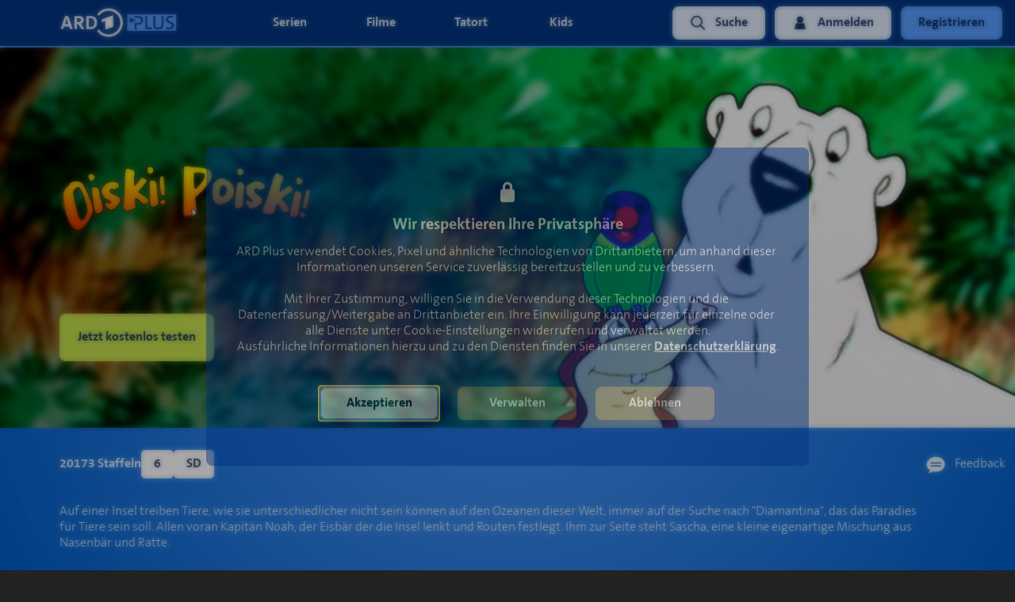

--- FILE ---
content_type: text/html; charset=utf-8
request_url: https://www.ardplus.de/details/a0T010000001mwS-oiski-poiski-neues-von-noahs-insel
body_size: 24237
content:
<!DOCTYPE html><html style="height:100%;background-color:#222222" lang="de"><head><meta name="theme-color" content="#222222" class="jsx-2543780094"/><meta name="mobile-web-app-capable" content="yes" class="jsx-2543780094"/><meta name="apple-mobile-web-app-capable" content="yes" class="jsx-2543780094"/><link rel="apple-touch-icon" sizes="180x180" href="/static/ardplus/apple-touch-icon.png" class="jsx-2543780094"/><link rel="icon" type="image/png" sizes="32x32" href="/static/ardplus/favicon-32x32.png" class="jsx-2543780094"/><link rel="icon" type="image/png" sizes="16x16" href="/static/ardplus/favicon-16x16.png" class="jsx-2543780094"/><link rel="manifest" href="/static/ardplus/site.webmanifest" class="jsx-2543780094"/><link rel="mask-icon" href="/static/ardplus/safari-pinned-tab.svg" color="#2194c8" class="jsx-2543780094"/><link rel="shortcut icon" href="/static/ardplus/favicon.ico" class="jsx-2543780094"/><meta name="msapplication-TileColor" content="#000000" class="jsx-2543780094"/><meta name="msapplication-config" content="/static/ardplus/browserconfig.xml" class="jsx-2543780094"/><meta name="theme-color" content="#000000" class="jsx-2543780094"/><style>
              .notSupportedBrowser {
                display: block;
                box-sizing: border-box;
                width: 100%;
                background: rgba(0, 0, 0, 0.5);
                border: solid 1px #888888;
                border-radius: 10px;
                margin-top: 40px;
                margin: 20px;
                padding: 30px;
                font-size: 20px;
                color: white;
                font-family: &#x27;Open Sans&#x27;, Helvetica, sans-serif;
              }

              /* IE/and other old browsers do not support this syntax at all, which has the same effect */
              @supports (display: flex) {
                .notSupportedBrowser {
                  display: none;
                }
              }</style><meta charSet="utf-8"/><title class="jsx-232398467"></title><meta name="viewport" content="width=device-width, initial-scale=1" class="jsx-232398467"/><noscript data-n-css="true"></noscript><link rel="preload" href="https://d17w4eeuz4ndfn.cloudfront.net/frontend-assets/3ec08158e066f764523e9d84af77bfc308e3190d/_next/static/chunks/main-3b12206f3be6308beaa4.js" as="script"/><link rel="preload" href="https://d17w4eeuz4ndfn.cloudfront.net/frontend-assets/3ec08158e066f764523e9d84af77bfc308e3190d/_next/static/chunks/webpack-fca9300b81bf1b14a582.js" as="script"/><link rel="preload" href="https://d17w4eeuz4ndfn.cloudfront.net/frontend-assets/3ec08158e066f764523e9d84af77bfc308e3190d/_next/static/chunks/framework.9a1708cfd868b333c844.js" as="script"/><link rel="preload" href="https://d17w4eeuz4ndfn.cloudfront.net/frontend-assets/3ec08158e066f764523e9d84af77bfc308e3190d/_next/static/chunks/ea88be26.9c4e695bd802473b787a.js" as="script"/><link rel="preload" href="https://d17w4eeuz4ndfn.cloudfront.net/frontend-assets/3ec08158e066f764523e9d84af77bfc308e3190d/_next/static/chunks/8d61ba26ca91c7a537915e9953e47038dba78b21.06ffe1cd87906442e58e.js" as="script"/><link rel="preload" href="https://d17w4eeuz4ndfn.cloudfront.net/frontend-assets/3ec08158e066f764523e9d84af77bfc308e3190d/_next/static/chunks/2280ce2de9911bba27f476ad1ff68663ad886e8e.4dbd4f14e5fd0f4cc547.js" as="script"/><link rel="preload" href="https://d17w4eeuz4ndfn.cloudfront.net/frontend-assets/3ec08158e066f764523e9d84af77bfc308e3190d/_next/static/chunks/84622962179180c2b6d07a8b0c58a6b9023dc400.441977e27e7447053bf4.js" as="script"/><link rel="preload" href="https://d17w4eeuz4ndfn.cloudfront.net/frontend-assets/3ec08158e066f764523e9d84af77bfc308e3190d/_next/static/chunks/48b5e4619e0f502e6a01933670ddd8f770fbcb06.21ec4eaac2fe57a14bdf.js" as="script"/><link rel="preload" href="https://d17w4eeuz4ndfn.cloudfront.net/frontend-assets/3ec08158e066f764523e9d84af77bfc308e3190d/_next/static/chunks/8250765fb7c8014b1315d195b4995f211b11122b.ec95c639af1da89fd9c7.js" as="script"/><link rel="preload" href="https://d17w4eeuz4ndfn.cloudfront.net/frontend-assets/3ec08158e066f764523e9d84af77bfc308e3190d/_next/static/chunks/b142149707d00193a119a3665b7577c8c26641c3.843d470f4d3a5b8b15c0.js" as="script"/><link rel="preload" href="https://d17w4eeuz4ndfn.cloudfront.net/frontend-assets/3ec08158e066f764523e9d84af77bfc308e3190d/_next/static/chunks/46fced7dfba48cbd15fe1dd98cb425c1bece1435.7766a0996a06dbb0f86b.js" as="script"/><link rel="preload" href="https://d17w4eeuz4ndfn.cloudfront.net/frontend-assets/3ec08158e066f764523e9d84af77bfc308e3190d/_next/static/chunks/559ab5482d44d723da0f9efb9a8c92cbab33b376.fd183f49588b5f60a02f.js" as="script"/><link rel="preload" href="https://d17w4eeuz4ndfn.cloudfront.net/frontend-assets/3ec08158e066f764523e9d84af77bfc308e3190d/_next/static/chunks/0b236f24655f39d52f5ddce8efdcd14c6cde64f5.2a41169a57b3450fb1b1.js" as="script"/><link rel="preload" href="https://d17w4eeuz4ndfn.cloudfront.net/frontend-assets/3ec08158e066f764523e9d84af77bfc308e3190d/_next/static/chunks/0ab80b3d76e09ef23855126a9617f4406e8389d9.5b9d168d22112ae86966.js" as="script"/><link rel="preload" href="https://d17w4eeuz4ndfn.cloudfront.net/frontend-assets/3ec08158e066f764523e9d84af77bfc308e3190d/_next/static/chunks/c848b3227311695ed3005fc076b8f96352f2cae3.5b18486f8583a85df5bb.js" as="script"/><link rel="preload" href="https://d17w4eeuz4ndfn.cloudfront.net/frontend-assets/3ec08158e066f764523e9d84af77bfc308e3190d/_next/static/chunks/9e994c91d9f0c051df9c7cd1c64539fed34fa6b7.2227a1e2773343bd9abc.js" as="script"/><link rel="preload" href="https://d17w4eeuz4ndfn.cloudfront.net/frontend-assets/3ec08158e066f764523e9d84af77bfc308e3190d/_next/static/chunks/a89531581342cd677912d0aa67093e9bfba0a345.821c282a4c46f98ba419.js" as="script"/><link rel="preload" href="https://d17w4eeuz4ndfn.cloudfront.net/frontend-assets/3ec08158e066f764523e9d84af77bfc308e3190d/_next/static/chunks/8322b3a461450c25282a255423545ac0883133d0.cc176bf49cb8201db079.js" as="script"/><link rel="preload" href="https://d17w4eeuz4ndfn.cloudfront.net/frontend-assets/3ec08158e066f764523e9d84af77bfc308e3190d/_next/static/chunks/ab71a991e9d619a0cdf0901dff2630235b8222b7.ad78925c32cfe020e703.js" as="script"/><link rel="preload" href="https://d17w4eeuz4ndfn.cloudfront.net/frontend-assets/3ec08158e066f764523e9d84af77bfc308e3190d/_next/static/chunks/c2c5b709a635f686556550327f44ff685e7339dc.ea07b9aa4eac4c97de38.js" as="script"/><link rel="preload" href="https://d17w4eeuz4ndfn.cloudfront.net/frontend-assets/3ec08158e066f764523e9d84af77bfc308e3190d/_next/static/chunks/36bb975f36684001efc7250b1751039d7d40b70b.9d5b60acd402e44d9f5a.js" as="script"/><link rel="preload" href="https://d17w4eeuz4ndfn.cloudfront.net/frontend-assets/3ec08158e066f764523e9d84af77bfc308e3190d/_next/static/chunks/bf4dbec0fb184c86b3cbb7b9cd6b95f40e8bad64.3226100d920da723aa96.js" as="script"/><link rel="preload" href="https://d17w4eeuz4ndfn.cloudfront.net/frontend-assets/3ec08158e066f764523e9d84af77bfc308e3190d/_next/static/chunks/b6a7f98710e7bce153363a507fba9c0a54104e87.9686c49906db78c30aa1.js" as="script"/><link rel="preload" href="https://d17w4eeuz4ndfn.cloudfront.net/frontend-assets/3ec08158e066f764523e9d84af77bfc308e3190d/_next/static/chunks/ae634d41804439ec6a8ad49d7d0b97d0296259f8.1c5c11c43fd25db0d393.js" as="script"/><link rel="preload" href="https://d17w4eeuz4ndfn.cloudfront.net/frontend-assets/3ec08158e066f764523e9d84af77bfc308e3190d/_next/static/chunks/23dc925e8d7cf46e6d3521ac6072b95754872771.6c7cba14cbf4cd64f7c7.js" as="script"/><link rel="preload" href="https://d17w4eeuz4ndfn.cloudfront.net/frontend-assets/3ec08158e066f764523e9d84af77bfc308e3190d/_next/static/chunks/35.7468ad98daa2b0a25ba8.js" as="script"/><link rel="preload" href="https://d17w4eeuz4ndfn.cloudfront.net/frontend-assets/3ec08158e066f764523e9d84af77bfc308e3190d/_next/static/chunks/pages/_app-37074317b94ef3eb1e66.js" as="script"/><link rel="preload" href="https://d17w4eeuz4ndfn.cloudfront.net/frontend-assets/3ec08158e066f764523e9d84af77bfc308e3190d/_next/static/chunks/3f51686f.eb385273f342935d5cfd.js" as="script"/><link rel="preload" href="https://d17w4eeuz4ndfn.cloudfront.net/frontend-assets/3ec08158e066f764523e9d84af77bfc308e3190d/_next/static/chunks/1085d66eb7a051c79ecf3125e047e22b6f21fb96.5bb231d8826bb766a571.js" as="script"/><link rel="preload" href="https://d17w4eeuz4ndfn.cloudfront.net/frontend-assets/3ec08158e066f764523e9d84af77bfc308e3190d/_next/static/chunks/302316522dfb0f64630ef15f1e66fff64801d5a3.0980aa75ade1dfb52ba3.js" as="script"/><link rel="preload" href="https://d17w4eeuz4ndfn.cloudfront.net/frontend-assets/3ec08158e066f764523e9d84af77bfc308e3190d/_next/static/chunks/1b973b0ac2c9f2b6094c69a1449aac2748dbb9e0.97a0937bc08bd3905347.js" as="script"/><link rel="preload" href="https://d17w4eeuz4ndfn.cloudfront.net/frontend-assets/3ec08158e066f764523e9d84af77bfc308e3190d/_next/static/chunks/b3e4a6c2c05942897a2043aa073759f4f71487a5.6ab035a2c658507dbbb3.js" as="script"/><link rel="preload" href="https://d17w4eeuz4ndfn.cloudfront.net/frontend-assets/3ec08158e066f764523e9d84af77bfc308e3190d/_next/static/chunks/pages/details-412657f68195a51cdd90.js" as="script"/><style>
  html, body {
    height: 100%;
    margin: 0;
  }
  #__next {
    display: flex;
    flex-direction: column;
    min-height: 100vh;
  }
  main {
    flex: 1 1 auto; /* take remaining height */
    display: flex;
    flex-direction: column;
    overflow: hidden;
  }
  .disableScrollScrollview, [data-classname~="disableScrollScrollview"] {
    overflow: hidden !important;
  }
  .safariScrollFix, [data-classname~="safariScrollFix"] {
    overflow-x: auto !important;
  }
  .webSlider > div, [data-classname~="webSlider"] > div {
    position: relative;
  }
  .overflow-clip, [data-classname~="overflow-clip"] {
    overflow: hidden
  }
  @supports(overflow: clip) {
    .overflow-clip, [data-classname~="overflow-clip"] {
      overflow: clip
    }
  }
  [data-background-align="top center"] > div {
    background-position: top center;
  }
  [data-background-align="left"] > div {
  background-position: left;
  }
  [data-background-align="bottom"] > div {
  background-position: bottom;
  }
  [data-fadein="true"] {
    animation: fadein 1s;
  }
  @keyframes fadein {
    from { opacity: 0; }
    to   { opacity: 1; }
  }
  .vjs-loading-spinner {
    display: none !important;
  }
  [data-noselect="true"] * {
    user-select: none !important;
  }
  .vjs-error-display {
    display: none;
  }
</style><style id="react-native-stylesheet">[stylesheet-group="0"]{}
body{margin:0;}
button::-moz-focus-inner,input::-moz-focus-inner{border:0;padding:0;}
html{-ms-text-size-adjust:100%;-webkit-text-size-adjust:100%;-webkit-tap-highlight-color:rgba(0,0,0,0);}
input::-webkit-search-cancel-button,input::-webkit-search-decoration,input::-webkit-search-results-button,input::-webkit-search-results-decoration{display:none;}
[stylesheet-group="1"]{}
.css-11aywtz{-moz-appearance:textfield;-webkit-appearance:none;background-color:rgba(0,0,0,0.00);border-bottom-left-radius:0px;border-bottom-right-radius:0px;border-top-left-radius:0px;border-top-right-radius:0px;border:0 solid black;box-sizing:border-box;font:14px -apple-system,BlinkMacSystemFont,"Segoe UI",Roboto,Helvetica,Arial,sans-serif;margin:0px;padding:0px;resize:none;}
.css-175oi2r{align-items:stretch;background-color:rgba(0,0,0,0.00);border:0 solid black;box-sizing:border-box;display:flex;flex-basis:auto;flex-direction:column;flex-shrink:0;list-style:none;margin:0px;min-height:0px;min-width:0px;padding:0px;position:relative;text-decoration:none;z-index:0;}
.css-1qaijid{background-color:rgba(0,0,0,0.00);border:0 solid black;box-sizing:border-box;color:inherit;display:inline;font:inherit;list-style:none;margin:0px;padding:0px;text-align:inherit;text-decoration:none;white-space:inherit;word-wrap:break-word;}
.css-1rynq56{background-color:rgba(0,0,0,0.00);border:0 solid black;box-sizing:border-box;color:rgba(0,0,0,1.00);display:inline;font:14px -apple-system,BlinkMacSystemFont,"Segoe UI",Roboto,Helvetica,Arial,sans-serif;list-style:none;margin:0px;padding:0px;text-align:inherit;text-decoration:none;white-space:pre-wrap;word-wrap:break-word;}
.css-9pa8cd{bottom:0px;height:100%;left:0px;opacity:0;position:absolute;right:0px;top:0px;width:100%;z-index:-1;}
[stylesheet-group="2"]{}
.r-1064s9p{margin:4px;}
.r-11mg6pl{border-bottom-color:rgba(255,255,255,1.00);border-left-color:rgba(255,255,255,1.00);border-right-color:rgba(255,255,255,1.00);border-top-color:rgba(255,255,255,1.00);}
.r-13awgt0{flex:1;}
.r-14prfw6{margin:60px;}
.r-17gur6a{border-bottom-left-radius:0px;border-bottom-right-radius:0px;border-top-left-radius:0px;border-top-right-radius:0px;}
.r-17hdvpn{border-bottom-color:rgba(255,72,89,1.00);border-left-color:rgba(255,72,89,1.00);border-right-color:rgba(255,72,89,1.00);border-top-color:rgba(255,72,89,1.00);}
.r-182hjpv{border-bottom-color:rgba(86,94,103,1.00);border-left-color:rgba(86,94,103,1.00);border-right-color:rgba(86,94,103,1.00);border-top-color:rgba(86,94,103,1.00);}
.r-1a3klnp{border-bottom-color:rgba(64,64,64,1.00);border-left-color:rgba(64,64,64,1.00);border-right-color:rgba(64,64,64,1.00);border-top-color:rgba(64,64,64,1.00);}
.r-1awa8pu{border-bottom-color:rgba(101,119,134,1.00);border-left-color:rgba(101,119,134,1.00);border-right-color:rgba(101,119,134,1.00);border-top-color:rgba(101,119,134,1.00);}
.r-1be7wh6{border-bottom-left-radius:99999px;border-bottom-right-radius:99999px;border-top-left-radius:99999px;border-top-right-radius:99999px;}
.r-1d4xg89{border-bottom-color:rgba(170,184,194,1.00);border-left-color:rgba(170,184,194,1.00);border-right-color:rgba(170,184,194,1.00);border-top-color:rgba(170,184,194,1.00);}
.r-1d6rzhh{border-bottom-width:3px;border-left-width:3px;border-right-width:3px;border-top-width:3px;}
.r-1dhrvg0{margin:20px;}
.r-1dzdj1l{border-bottom-left-radius:10px;border-bottom-right-radius:10px;border-top-left-radius:10px;border-top-right-radius:10px;}
.r-1f0042m{border-bottom-left-radius:5px;border-bottom-right-radius:5px;border-top-left-radius:5px;border-top-right-radius:5px;}
.r-1f43sbc{border-bottom-color:rgba(136,136,136,1.00);border-left-color:rgba(136,136,136,1.00);border-right-color:rgba(136,136,136,1.00);border-top-color:rgba(136,136,136,1.00);}
.r-1fdo3w0{margin:16px;}
.r-1j16mh1{border-bottom-left-radius:100%;border-bottom-right-radius:100%;border-top-left-radius:100%;border-top-right-radius:100%;}
.r-1jkafct{border-bottom-left-radius:2px;border-bottom-right-radius:2px;border-top-left-radius:2px;border-top-right-radius:2px;}
.r-1jyn79y{border-bottom-color:rgba(0,150,136,1.00);border-left-color:rgba(0,150,136,1.00);border-right-color:rgba(0,150,136,1.00);border-top-color:rgba(0,150,136,1.00);}
.r-1kryqgt{margin:30px;}
.r-1pcd2l5{padding:20px;}
.r-1phboty{border-bottom-style:solid;border-left-style:solid;border-right-style:solid;border-top-style:solid;}
.r-1sp51qo{padding:10px;}
.r-1udh08x{overflow-x:hidden;overflow-y:hidden;}
.r-1xc7w19{border-bottom-color:rgba(0,0,0,1.00);border-left-color:rgba(0,0,0,1.00);border-right-color:rgba(0,0,0,1.00);border-top-color:rgba(0,0,0,1.00);}
.r-1xfd6ze{border-bottom-left-radius:8px;border-bottom-right-radius:8px;border-top-left-radius:8px;border-top-right-radius:8px;}
.r-1xutcf9{padding:40px;}
.r-1yadl64{border-bottom-width:0px;border-left-width:0px;border-right-width:0px;border-top-width:0px;}
.r-42olwf{border-bottom-color:rgba(0,0,0,0.00);border-left-color:rgba(0,0,0,0.00);border-right-color:rgba(0,0,0,0.00);border-top-color:rgba(0,0,0,0.00);}
.r-4a18lf{border-bottom-color:rgba(255,0,0,1.00);border-left-color:rgba(255,0,0,1.00);border-right-color:rgba(255,0,0,1.00);border-top-color:rgba(255,0,0,1.00);}
.r-5vhgbc{margin:-12px;}
.r-60ke3l{border-bottom-color:rgba(0,128,0,1.00);border-left-color:rgba(0,128,0,1.00);border-right-color:rgba(0,128,0,1.00);border-top-color:rgba(0,128,0,1.00);}
.r-6578ry{margin:40px;}
.r-6koalj{display:flex;}
.r-9x6qib{border-bottom-color:rgba(204,214,221,1.00);border-left-color:rgba(204,214,221,1.00);border-right-color:rgba(204,214,221,1.00);border-top-color:rgba(204,214,221,1.00);}
.r-bztko3{overflow-x:visible;overflow-y:visible;}
.r-cdmcib{border-bottom-left-radius:3px;border-bottom-right-radius:3px;border-top-left-radius:3px;border-top-right-radius:3px;}
.r-crgep1{margin:0px;}
.r-d045u9{border-bottom-width:2px;border-left-width:2px;border-right-width:2px;border-top-width:2px;}
.r-e65kyq{padding:30px;}
.r-edyy15{padding:8px;}
.r-fx7oqy{border-bottom-color:rgba(0,0,255,1.00);border-left-color:rgba(0,0,255,1.00);border-right-color:rgba(0,0,255,1.00);border-top-color:rgba(0,0,255,1.00);}
.r-hfja1k{padding:60px;}
.r-htjpwn{border-bottom-color:rgba(88,159,255,1.00);border-left-color:rgba(88,159,255,1.00);border-right-color:rgba(88,159,255,1.00);border-top-color:rgba(88,159,255,1.00);}
.r-hv52eu{margin:12px;}
.r-hvic4v{display:none;}
.r-hwh8t1{margin:8px;}
.r-krxsd3{display:-webkit-box;}
.r-nsbfu8{padding:16px;}
.r-oejmts{border-bottom-color:rgba(210,61,72,1.00);border-left-color:rgba(210,61,72,1.00);border-right-color:rgba(210,61,72,1.00);border-top-color:rgba(210,61,72,1.00);}
.r-rs99b7{border-bottom-width:1px;border-left-width:1px;border-right-width:1px;border-top-width:1px;}
.r-sdzlij{border-bottom-left-radius:9999px;border-bottom-right-radius:9999px;border-top-left-radius:9999px;border-top-right-radius:9999px;}
.r-t60dpp{padding:0px;}
.r-tuq35u{padding:4px;}
.r-xf4iuw{margin:-8px;}
.r-xoduu5{display:inline-flex;}
.r-xyw6el{padding:12px;}
.r-ywje51{margin:auto;}
.r-z2wwpe{border-bottom-left-radius:4px;border-bottom-right-radius:4px;border-top-left-radius:4px;border-top-right-radius:4px;}
[stylesheet-group="2.1"]{}
.r-15bsvpr{padding-left:30px;padding-right:30px;}
.r-1e081e0{padding-left:12px;padding-right:12px;}
.r-1f1sjgu{padding-bottom:12px;padding-top:12px;}
.r-1fz3rvf{margin-left:12px;margin-right:12px;}
.r-1j3t67a{padding-left:15px;padding-right:15px;}
.r-1jgb5lz{margin-left:auto;margin-right:auto;}
.r-1l7vdth{padding-left:1.5vw;padding-right:1.5vw;}
.r-1ozex9x{padding-bottom:3px;padding-top:3px;}
.r-1pn2ns4{padding-left:8px;padding-right:8px;}
.r-1r5su4o{margin-bottom:16px;margin-top:16px;}
.r-1vvnge1{padding-bottom:2px;padding-top:2px;}
.r-1w50u8q{padding-bottom:10px;padding-top:10px;}
.r-1ydw1k6{margin-left:16px;margin-right:16px;}
.r-5njf8e{padding-bottom:8px;padding-top:8px;}
.r-779j7e{padding-left:14px;padding-right:14px;}
.r-atwnbb{padding-bottom:5px;padding-top:5px;}
.r-c8eef1{margin-bottom:8px;margin-top:8px;}
.r-d9fdf6{padding-left:20px;padding-right:20px;}
.r-fpx60m{margin-bottom:3px;margin-top:3px;}
.r-mk0yit{padding-left:0px;padding-right:0px;}
.r-oyd9sg{padding-bottom:4px;padding-top:4px;}
.r-pxzykw{padding-left:8.5px;padding-right:8.5px;}
.r-rjfia{padding-bottom:0px;padding-top:0px;}
.r-s1qlax{padding-left:4px;padding-right:4px;}
.r-tvv088{padding-bottom:20px;padding-top:20px;}
.r-usiww2{margin-bottom:12px;margin-top:12px;}
.r-utggzx{padding-left:10px;padding-right:10px;}
.r-ymttw5{padding-left:16px;padding-right:16px;}
[stylesheet-group="2.2"]{}
.r-105ug2t{pointer-events:auto!important;}
.r-109y4c4{height:1px;}
.r-10paoce{outline-width:0px;}
.r-10ptun7{height:16px;}
.r-10sqg0u{margin-bottom:1px;}
.r-10xqauy{padding-top:env(safe-area-inset-top);}
.r-1161gmq{background-color:rgba(41,45,62,1.00);}
.r-116b19x{padding-left:40px;}
.r-117bsoe{margin-bottom:20px;}
.r-11j9u27{visibility:hidden;}
.r-11mpjr4{background-color:rgba(223,223,223,1.00);}
.r-11udlyb{background-color:rgba(0,150,136,1.00);}
.r-11wrixw{margin-left:0px;}
.r-11yh6sk{overflow-x:hidden;}
.r-122ymcg{transform:translateX(-475px);}
.r-123tt9{background-color:rgba(34,34,34,1.00);}
.r-127358a{animation-name:r-9p3sdl;}
.r-12jaw5q{background-color:rgba(0,52,128,0.50);}
.r-12upozd{max-width:280px;}
.r-12v6wvc{height:112.5px;}
.r-12vffkv>*{pointer-events:auto;}
.r-12vffkv{pointer-events:none!important;}
.r-12zb1j4{margin-right:7px;}
.r-1326z6m{-webkit-clip-path:inset(1000px);clip-path:inset(1000px);}
.r-136ojw6{z-index:2;}
.r-13hce6t{margin-left:4px;}
.r-13qz1uu{width:100%;}
.r-13tjlyg{transition-duration:0.1s;}
.r-13uqrnb{font-style:normal;}
.r-13w96dm{background-color:rgba(0,0,0,0.30);}
.r-1472mwg{height:24px;}
.r-14f9ury{background-color:rgba(68,68,68,1.00);}
.r-14gqq1x{margin-top:4px;}
.r-14l27qf{min-width:280px;}
.r-14lw9ot{background-color:rgba(255,255,255,1.00);}
.r-14o3enm{max-width:85vw;}
.r-14sbq61{background-color:rgba(33,150,243,1.00);}
.r-150rngu{-webkit-overflow-scrolling:touch;}
.r-15alw79{box-shadow:0px 0px 10px rgba(0,0,0,0.12);}
.r-15m1z73{margin-left:40px;}
.r-15zivkp{margin-bottom:4px;}
.r-15zx4ds{height:360px;}
.r-162eet2{margin-left:7px;}
.r-163mb3u{min-height:230px;}
.r-16c2ywi{bottom:10%;}
.r-16ggjg0{color:rgba(191,199,213,1.00);}
.r-16sfdwh{padding-left:60px;}
.r-16y2uox{flex-grow:1;}
.r-16yjofv{z-index:2147483647;}
.r-173mn98{align-self:flex-end;}
.r-1777fci{justify-content:center;}
.r-17bb2tj{animation-duration:0.75s;}
.r-17cx226{background-color:rgba(0,30,80,1.00);}
.r-17leim2{background-repeat:repeat;}
.r-17s6mgv{justify-content:flex-end;}
.r-17x6qj0{width:45%;}
.r-1837nso{background-color:rgba(210,61,72,1.00);}
.r-184en5c{z-index:1;}
.r-187mcvl{background-color:rgba(30,26,66,1.00);}
.r-1883pq3{color:rgba(68,68,68,1.00);}
.r-18u37iz{flex-direction:row;}
.r-197wysr{padding-top:160px;}
.r-199wky7{width:30px;}
.r-19bllq0{left:-25px;}
.r-19lq7b1{top:16px;}
.r-19u6a5r{margin-left:12px;}
.r-19wmn03{width:20px;}
.r-19z077z{touch-action:none;}
.r-1a1dyw{min-height:50px;}
.r-1a5mau4{min-height:450px;}
.r-1abnn5w{animation-play-state:paused;}
.r-1acpoxo{width:36px;}
.r-1ah4tor{padding-right:20px;}
.r-1aockid{width:40px;}
.r-1awozwy{align-items:center;}
.r-1ay1djp{animation-duration:1s;}
.r-1b0ve70{max-width:650px;}
.r-1b43gak{background-color:rgba(0,0,0,0.90);}
.r-1b43r93{font-size:14px;}
.r-1b7u577{margin-right:12px;}
.r-1byhcdq{width:950px;}
.r-1c0tph5{border-top-color:rgba(88,159,255,1.00);}
.r-1c6unfx{forced-color-adjust:none;}
.r-1c6w074{margin-bottom:60px;}
.r-1d09ksm{align-items:baseline;}
.r-1d2f490{left:0px;}
.r-1d4mawv{margin-right:4px;}
.r-1d5kdc7{flex-direction:column-reverse;}
.r-1d7fvdj{justify-content:space-evenly;}
.r-1ddef8g{-webkit-text-decoration-line:underline;text-decoration-line:underline;}
.r-1dernwh{height:70%;}
.r-1e5kcd1{font-family:The Sans, sans-serif;}
.r-1ebgqk7{bottom:10px;}
.r-1eey0nk{max-width:1100px;}
.r-1ei5mc7{cursor:inherit;}
.r-1enofrn{font-size:12px;}
.r-1euycsn{flex-direction:row-reverse;}
.r-1ewcgjf{box-shadow:0px 1px 3px rgba(0,0,0,0.5);}
.r-1eyzs5w{max-height:50px;}
.r-1f720gc{width:50%;}
.r-1fe0xdi{left:0%;}
.r-1ff274t{text-align:right;}
.r-1fo40xd{top:80px;}
.r-1g40b8q{z-index:3;}
.r-1g7fiml{height:30px;}
.r-1gbfcp5{width:180%;}
.r-1gg85qh{background-color:rgba(230,230,230,1.00);}
.r-1gyfp27{height:810px;}
.r-1h0z5md{justify-content:flex-start;}
.r-1h2t8mc{width:0px;}
.r-1h8ys4a{padding-top:4px;}
.r-1ha4jm4{align-self:auto;}
.r-1habvwh{align-items:flex-start;}
.r-1hpgsb4{;}
.r-1hvjb8t{padding-right:4px;}
.r-1i10wst{font-size:18px;}
.r-1i1ao36{animation-timing-function:ease-in-out;}
.r-1i6wzkk{-moz-transition-property:opacity;-webkit-transition-property:opacity;transition-property:opacity;}
.r-1i93rbr{right:0%;}
.r-1iadsmv{width:150px;}
.r-1ielgck{animation-duration:300ms;}
.r-1ifxtd0{margin-bottom:16px;}
.r-1ik5qf4{max-width:500px;}
.r-1iln25a{word-wrap:normal;}
.r-1it3c9n{font-weight:normal;}
.r-1iud8zs{height:50px;}
.r-1janqcz{width:16px;}
.r-1jj8364{margin-left:auto;}
.r-1jkjb{margin-left:8px;}
.r-1joea0r{margin-left:20px;}
.r-1jsugan{min-width:320px;}
.r-1jtedbw{animation-direction:alternate;}
.r-1jxfwug{border-top-width:2px;}
.r-1kavr8c{top:46vh;}
.r-1kb76zh{margin-right:8px;}
.r-1khniqy{max-width:45vw;}
.r-1ki14p2{top:10px;}
.r-1kihuf0{align-self:center;}
.r-1knelpx{padding-top:20px;}
.r-1knl56f{animation-name:r-1hunrpy;}
.r-1l7z4oj{padding-bottom:16px;}
.r-1ldzwu0{animation-timing-function:linear;}
.r-1lfp514{background-color:rgba(31,31,31,0.80);}
.r-1lo9w26{background-color:rgba(88,159,255,1.00);}
.r-1loqt21{cursor:pointer;}
.r-1lxl8vk{margin-top:60px;}
.r-1m04atk{padding-left:8px;}
.r-1m7oiu4{color:rgba(64,64,64,0.50);}
.r-1m9ckf1{background-color:rgba(51,51,51,1.00);}
.r-1mcorv5{width:14px;}
.r-1mdbw0j{padding-bottom:0px;}
.r-1mf7evn{margin-right:20px;}
.r-1mlwlqe{flex-basis:auto;}
.r-1mnahxq{margin-top:0px;}
.r-1mrlafo{background-position:0;}
.r-1muvv40{animation-iteration-count:infinite;}
.r-1n0xq6e{margin-left:10px;}
.r-1n20pny{width:140px;}
.r-1na1l7e{animation-play-state:running;}
.r-1niwhzg{background-color:rgba(0,0,0,0.00);}
.r-1nj23nv{height:180%;}
.r-1ny4l3l{outline-style:none;}
.r-1ocf4r9{scroll-snap-type:y mandatory;}
.r-1oji4za{width:30%;}
.r-1oox17p{background-color:rgba(240,240,240,1.00);}
.r-1or9b2r{height:10px;}
.r-1oszu61{align-items:stretch;}
.r-1otgn73{touch-action:manipulation;}
.r-1ovo9ad{width:360px;}
.r-1ow6zhx{margin-left:16px;}
.r-1ozqkpa{text-transform:capitalize;}
.r-1p0dtai{bottom:0px;}
.r-1pexk7n{height:14px;}
.r-1pezh93{left:-1000000px;}
.r-1pi2tsx{height:100%;}
.r-1pl3raf{color:rgba(88,159,255,1.00);}
.r-1pyaxff{padding-right:8px;}
.r-1qc3rpd{transform:scaleY(-1);}
.r-1qcns1j{border-bottom-color:rgba(86,94,103,1.00);}
.r-1qd0xha{font-family:-apple-system,BlinkMacSystemFont,"Segoe UI",Roboto,Helvetica,Arial,sans-serif;}
.r-1qd7xl{top:12px;}
.r-1qdbj55{animation-name:r-ndfo3d;}
.r-1qfoi16{padding-right:10px;}
.r-1qhn6m8{padding-left:16px;}
.r-1qxdyum{right:12%;}
.r-1r8g8re{height:36px;}
.r-1ra0lkn{font-size:30px;}
.r-1rnoaur{overflow-y:auto;}
.r-1ro7rbe{right:100%;}
.r-1s2bzr4{margin-top:12px;}
.r-1s6pnzw{padding-top:30px;}
.r-1sg8ghl{z-index:1000;}
.r-1sncvnh{transform:translateZ(0px);}
.r-1sqbbbr{background-color:rgba(136,136,136,1.00);}
.r-1ssm1kg{box-shadow:5px 5px 5px rgba(88,159,255,0.00);}
.r-1sv84sj{padding-bottom:30px;}
.r-1sxrcry{background-size:auto;}
.r-1sysoy0{max-width:42%;}
.r-1t68eob{left:10px;}
.r-1tazni7{cursor:not-allowed;}
.r-1tvmfnk{height:114px;}
.r-1u9bbp9{min-height:55px;}
.r-1ub1aon{transform:translateY(100%);}
.r-1udbk01{text-overflow:ellipsis;}
.r-1ur9v65{padding-top:40px;}
.r-1uwte3a{padding-bottom:40px;}
.r-1uypc71{animation-timing-function:ease-in;}
.r-1v2oles{top:50%;}
.r-1vb8upt{border-bottom-color:rgba(88,159,255,1.00);}
.r-1vwolk8{padding-left:30px;}
.r-1w2pmg{height:0px;}
.r-1w6e6rj{flex-wrap:wrap;}
.r-1w6u564{text-shadow:0px 0px 7px rgba(0,0,0,0.75);}
.r-1wbh5a2{flex-shrink:1;}
.r-1wbtvfo{text-shadow:0px 0px 5px rgba(51,51,51,1.00);}
.r-1wk2t95{background-color:rgba(128,128,128,1.00);}
.r-1wtj0ep{justify-content:space-between;}
.r-1wyvozj{left:50%;}
.r-1wyyakw{z-index:-1;}
.r-1wzrnnt{margin-top:16px;}
.r-1x0uki6{margin-top:20px;}
.r-1x4s0f8{margin-top:-16px;}
.r-1x5uudt{justify-content:end;}
.r-1x93onp{width:110px;}
.r-1xbve24{height:6px;}
.r-1xcajam{position:fixed;}
.r-1xnzce8{-moz-user-select:-webkit-text;-moz-user-select:text;-webkit-user-select:-webkit-text;-webkit-user-select:text;user-select:-webkit-text;user-select:text;}
.r-1y50co4{min-width:240px;}
.r-1yflyrw{margin-bottom:30px;}
.r-1ytwq0x{margin-bottom:-6px;}
.r-2eszeu::-webkit-scrollbar{display:none}
.r-2eszeu{scrollbar-width:none;}
.r-2ka9w3{margin-left:30px;}
.r-2o02ov{margin-top:40px;}
.r-2uub5q{margin-bottom:8%;}
.r-30o5oe{-moz-appearance:none;-ms-appearance:none;-webkit-appearance:none;appearance:none;}
.r-36ujnk{font-style:italic;}
.r-3s2u2q{white-space:nowrap;}
.r-3twk1y{text-transform:none;}
.r-417010{z-index:0;}
.r-4d76ec{height:200px;}
.r-4gszlv{background-size:cover;}
.r-4v7adb{height:5px;}
.r-4zbufd{will-change:transform;}
.r-5kkj8d{border-top-width:1px;}
.r-5oul0u{margin-bottom:8px;}
.r-5shfah{max-width:1500px;}
.r-5soawk{width:10px;}
.r-5xr8s6{outline-width:2px;}
.r-61z16t{margin-right:0px;}
.r-633pao{pointer-events:none!important;}
.r-6dt33c{opacity:1;}
.r-6gpygo{margin-bottom:12px;}
.r-6i6ryi{width:86%;}
.r-6ity3w{margin-top:30px;}
.r-6k4xqk{margin-top:-40px;}
.r-6taxm2:-ms-input-placeholder{color:var(--placeholderTextColor);opacity:1;}
.r-6taxm2::-moz-placeholder{color:var(--placeholderTextColor);opacity:1;}
.r-6taxm2::-webkit-input-placeholder{color:var(--placeholderTextColor);opacity:1;}
.r-6taxm2::placeholder{color:var(--placeholderTextColor);opacity:1;}
.r-6zzn7w{height:25px;}
.r-7b7h2f{left:100%;}
.r-7cikom{font-size:inherit;}
.r-7q8q6z{cursor:default;}
.r-7r4507{height:150px;}
.r-7xmw5f{width:-webkit-fit-content;width:-moz-fit-content;width:fit-content;}
.r-88pszg{margin-right:16px;}
.r-8akbws{-webkit-box-orient:vertical;}
.r-8d26hk{margin-bottom:40px;}
.r-8eqzbf{right:10px;}
.r-8oi148{height:55px;}
.r-8r9k6l{animation-duration:1000ms;}
.r-8s11yv{box-shadow:0px 2px 3px rgba(0,0,0,0.00);}
.r-95jzfe{padding-top:16px;}
.r-97e31f{padding-bottom:env(safe-area-inset-bottom);}
.r-9aemit{padding-right:0px;}
.r-9ji8r7{transform:translateY(0%);}
.r-a066kp{left:-45px;}
.r-a2tzq0{justify-content:space-around;}
.r-adyw6z{font-size:20px;}
.r-agouwx{transform:translateZ(0);}
.r-ah5dr5>*{pointer-events:none;}
.r-ah5dr5{pointer-events:auto!important;}
.r-ao0y5g{margin-bottom:-1em;}
.r-aruset{font-weight:200;}
.r-b5h31w{padding-left:20px;}
.r-b88u0q{font-weight:700;}
.r-b8lwoo{width:100px;}
.r-bblplp{transform:translateX(-115px);}
.r-bnt3j6{transform:translateY(-50%);}
.r-bnwqim{position:relative;}
.r-bpynri{margin-right:30px;}
.r-buy8e9{overflow-y:hidden;}
.r-bv2aro{padding-left:env(safe-area-inset-left);}
.r-c68hjy{color:rgba(161,161,161,1.00);}
.r-cpa5s6{scroll-snap-align:start;}
.r-cqee49{color:rgba(0,0,0,1.00);}
.r-d02n6s{background-color:rgba(0,52,128,1.00);}
.r-dcqb1h{height:500px;}
.r-dkge59{background-color:rgba(170,184,194,1.00);}
.r-dnmrzs{max-width:100%;}
.r-drfeu3{background-color:rgba(0,0,0,0.50);}
.r-e1k2in{right:16px;}
.r-e7q0ms{width:90%;}
.r-eafdt9{transition-duration:0.15s;}
.r-ehq7j7{background-size:contain;}
.r-epq5cr{height:2px;}
.r-eqz5dr{flex-direction:column;}
.r-erd55g{height:300px;}
.r-eu3ka{height:40px;}
.r-f4gmv6{gap:16px;}
.r-f727ji{padding-left:12px;}
.r-fd51zk{text-shadow:0px 0px 4px rgba(0,0,0,1.00);}
.r-fdjqy7{text-align:left;}
.r-fpey1d{height:158px;}
.r-g3mlsw{animation-name:r-t2lo5v;}
.r-g6jmlv{width:100vw;}
.r-gmdvlt{width:70%;}
.r-gtdqiz{position:-webkit-sticky;position:sticky;}
.r-gy4na3{padding-left:0px;}
.r-gz3np0{max-width:1431px;}
.r-h06w64{height:80vh;}
.r-h10h58{min-height:60px;}
.r-h2q2x{transform:scaleX(-1);}
.r-hxflta{padding-right:env(safe-area-inset-right);}
.r-i023vh{padding-right:16px;}
.r-i5ea98{margin-left:60px;}
.r-icoktb{opacity:0.5;}
.r-iphfwy{padding-bottom:4px;}
.r-ipm5af{top:0px;}
.r-irdyr2{background-color:rgba(255,255,255,0.25);}
.r-iyfy8q{width:auto;}
.r-iz080l{max-width:480px;}
.r-j2kj52{padding-right:12px;}
.r-j300sb{animation-name:r-1rx4pb;}
.r-jumn1c{bottom:-1px;}
.r-jwli3a{color:rgba(255,255,255,1.00);}
.r-k200y{align-self:flex-start;}
.r-k6hknm{color:rgba(225,236,253,1.00);}
.r-k8qxaj{padding-bottom:20px;}
.r-kemksi{background-color:rgba(0,0,0,1.00);}
.r-kls4rr{padding-right:40px;}
.r-knv0ih{margin-top:8px;}
.r-kul7p6{max-height:50vh;}
.r-kzbkwu{padding-bottom:12px;}
.r-l0gwng{width:200px;}
.r-lc9eh5{color:rgba(64,64,64,1.00);}
.r-lchren{margin-right:auto;}
.r-lltvgl{overflow-x:auto;}
.r-lrvibr{-moz-user-select:none;-webkit-user-select:none;user-select:none;}
.r-lrx3fh{width:500px;}
.r-m2pi6t{padding-left:4px;}
.r-m611by{padding-top:10px;}
.r-majxgm{font-weight:500;}
.r-mbada{border-bottom-color:rgba(0,0,0,1.00);}
.r-mbgqwd{margin-right:24px;}
.r-mfh4gg{scroll-snap-type:x mandatory;}
.r-mhe3cw{z-index:10;}
.r-n8wae0{bottom:66px;}
.r-nieuz2{background-color:rgba(255,72,89,1.00);}
.r-nvplwv{animation-timing-function:ease-out;}
.r-nydnoy{margin-top:-12px;}
.r-o52ifk{height:100px;}
.r-obd0qt{align-items:flex-end;}
.r-oejqat{padding-top:100px;}
.r-orgf3d{opacity:0;}
.r-ow11fi{-webkit-filter:blur(180px);}
.r-p1pxzi{margin-bottom:0px;}
.r-p42liw{outline-color:white;}
.r-pedu2x{-webkit-filter:blur(180px);filter:blur(180px);}
.r-pxynpr{flex-wrap:wrap-reverse;}
.r-q1j0wu{width:25px;}
.r-q4m81j{text-align:center;}
.r-qd89wu{max-width:900px;}
.r-qklmqi{border-bottom-width:1px;}
.r-rk9yi7{z-index:5001;}
.r-rmd8tk{width:98px;}
.r-rnv2vh{padding-right:30px;}
.r-rpnbwx{margin-top:13px;}
.r-rs94m5{background-image:url("[data-uri]");}
.r-rxv8e4{padding-right:60px;}
.r-sfbmgh{z-index:9999;}
.r-sgbo92{opacity:0.9;}
.r-sjv7fe{animation-name:r-wz5d36;}
.r-t357jf{margin-right:60px;}
.r-tceitz{left:16px;}
.r-th8rp4{height:20%;}
.r-tskmnb{padding-top:8px;}
.r-tsynxw{text-transform:uppercase;}
.r-ttb5dx{width:50px;}
.r-ttdzmv{padding-top:12px;}
.r-tzz3ar{flex-wrap:nowrap;}
.r-u04ygo{padding-top:60px;}
.r-u1u3xu{background-color:rgba(86,94,103,1.00);}
.r-u6sd8q{background-repeat:no-repeat;}
.r-u8s1d{position:absolute;}
.r-u92y06{background-color:rgba(255,165,0,1.00);}
.r-ubezar{font-size:16px;}
.r-uia4a0{align-content:center;}
.r-ur6pnr{height:42px;}
.r-uvuy5l{height:60px;}
.r-v3qz50{top:-1000000px;}
.r-vvn4in{background-position:center;}
.r-vw2c0b{font-weight:bold;}
.r-w0va4e{margin-right:40px;}
.r-w9yoqi{border-top-color:rgba(128,183,255,1.00);}
.r-wgabs5{border-bottom-width:2px;}
.r-wk8lta{padding-top:0px;}
.r-wxplv1{transform:rotate(-45deg);}
.r-x3cy2q{background-size:100% 100%;}
.r-xaggoz{max-width:350px;}
.r-xb03xc{height:580px;}
.r-xb2eav{font-size:40px;}
.r-xd6kpl{padding-bottom:8px;}
.r-xdvzot{color:rgba(136,136,136,1.00);}
.r-xx3c9p{animation-name:r-imtty0;}
.r-ytfskt{min-width:90px;}
.r-z2qzgk{width:5px;}
.r-z7lthc{padding-bottom:60px;}
.r-z80fyv{height:20px;}
.r-zchlnj{right:0px;}
.r-zso239{margin-right:10px;}
@-webkit-keyframes r-1hunrpy{0%{transform:translateY(100%);}100%{transform:translateY(0%);}}
@-webkit-keyframes r-1rx4pb{0%{transform:translateX(-100%);}100%{transform:translateX(400%);}}
@-webkit-keyframes r-9p3sdl{0%{transform:rotate(0deg);}100%{transform:rotate(360deg);}}
@-webkit-keyframes r-imtty0{0%{opacity:0;}100%{opacity:1;}}
@-webkit-keyframes r-ndfo3d{0%{transform:translateY(0%);}100%{transform:translateY(100%);}}
@-webkit-keyframes r-t2lo5v{0%{opacity:1;}100%{opacity:0;}}
@-webkit-keyframes r-wz5d36{0%{opacity:0.75;}75%{opacity:1;}100%{opacity:0.75;}}
@keyframes r-1hunrpy{0%{transform:translateY(100%);}100%{transform:translateY(0%);}}
@keyframes r-1rx4pb{0%{transform:translateX(-100%);}100%{transform:translateX(400%);}}
@keyframes r-9p3sdl{0%{transform:rotate(0deg);}100%{transform:rotate(360deg);}}
@keyframes r-imtty0{0%{opacity:0;}100%{opacity:1;}}
@keyframes r-ndfo3d{0%{transform:translateY(0%);}100%{transform:translateY(100%);}}
@keyframes r-t2lo5v{0%{opacity:1;}100%{opacity:0;}}
@keyframes r-wz5d36{0%{opacity:0.75;}75%{opacity:1;}100%{opacity:0.75;}}</style><style id="__jsx-1547422761">@font-face{font-family:'Open Sans';font-style:normal;font-weight:400;font-display:swap;src:local('Open:Sans Regular'),local('OpenSans-Regular'), url(https://d17w4eeuz4ndfn.cloudfront.net/frontend-assets/3ec08158e066f764523e9d84af77bfc308e3190d/_next/static/chunks/fonts/OpenSans-Regular-358d3070946a90b4960cd111154fdc12.woff2) format('woff2'), url('https://d17w4eeuz4ndfn.cloudfront.net/frontend-assets/3ec08158e066f764523e9d84af77bfc308e3190d/_next/static/chunks/fonts/OpenSans-Regular-5a798cdadc7cd321e3f72425b70bface.ttf') format('truetype');unicode-range:U+0000-00FF,U+0131,U+0152-0153,U+02BB-02BC, U+02C6,U+02DA,U+02DC,U+2000-206F,U+2074,U+20AC,U+2122, U+2191,U+2193,U+2212,U+2215,U+FEFF,U+FFFD;}</style><style id="__jsx-3489960205">@font-face{font-family:'Open Sans';font-style:normal;font-weight:700;font-display:swap;src:local('Open:Sans Bold'),local('OpenSans-Bold'), url('https://d17w4eeuz4ndfn.cloudfront.net/frontend-assets/3ec08158e066f764523e9d84af77bfc308e3190d/_next/static/chunks/fonts/OpenSans-Bold-927f45f0c98e115c1f661f17d185771e.woff2') format('woff2'), url('https://d17w4eeuz4ndfn.cloudfront.net/frontend-assets/3ec08158e066f764523e9d84af77bfc308e3190d/_next/static/chunks/fonts/OpenSans-Bold-0062c34665a3fc0f2278cd4e955702ec.ttf') format('truetype');unicode-range:U+0000-00FF,U+0131,U+0152-0153,U+02BB-02BC, U+02C6,U+02DA,U+02DC,U+2000-206F,U+2074,U+20AC,U+2122, U+2191,U+2193,U+2212,U+2215,U+FEFF,U+FFFD;}</style><style id="__jsx-2121329050">@font-face{font-family:'Roboto';font-style:normal;font-weight:500;font-display:swap;src:local('Roboto:Medium'),local('Roboto-Medium'), url('https://d17w4eeuz4ndfn.cloudfront.net/frontend-assets/3ec08158e066f764523e9d84af77bfc308e3190d/_next/static/chunks/fonts/Roboto-Medium-07db243db21ed0a6b4ff05ff429686b7.woff2') format('woff2'), url('https://d17w4eeuz4ndfn.cloudfront.net/frontend-assets/3ec08158e066f764523e9d84af77bfc308e3190d/_next/static/chunks/fonts/Roboto-Medium-58aef543c97bbaf6a9896e8484456d98.ttf') format('truetype');unicode-range:U+0000-00FF,U+0131,U+0152-0153,U+02BB-02BC, U+02C6,U+02DA,U+02DC,U+2000-206F,U+2074,U+20AC,U+2122, U+2191,U+2193,U+2212,U+2215,U+FEFF,U+FFFD;}@page{margin-bottom:1cm;margin-top:1cm;}@media print{footer,banner{display:none !important;}main{overflow:visible !important;}[data-print='background'] *{background-color:white !important;color:black !important;-webkit-print-color-adjust:exact !important;print-color-adjust:exact !important;}[data-print='hidden']{display:none;}[data-print='gradient']{background-image:none !important;background-color:white;}}</style><style id="__jsx-2212589668">@font-face{font-family:'The Sans';font-style:normal;font-weight:400;font-display:swap;src:local('The:Sans Regular'),local('TheSans-Regular'), url('https://d17w4eeuz4ndfn.cloudfront.net/frontend-assets/3ec08158e066f764523e9d84af77bfc308e3190d/_next/static/chunks/fonts/TheSans-Regular-b5233699f5ae4c288ed73c33dd4f51cc.ttf');}{') format('truetype');                };}</style><style id="__jsx-2510865312">@font-face{font-family:'The Sans';font-style:normal;font-weight:700;font-display:swap;src:local('The:Sans Bold'),local('TheSans-Bold'),  url('https://d17w4eeuz4ndfn.cloudfront.net/frontend-assets/3ec08158e066f764523e9d84af77bfc308e3190d/_next/static/chunks/fonts/TheSans-Bold-374c221b75efcf537f8651d755dbd4c6.ttf');}{') format('truetype');                  };}</style><style id="__jsx-3377420812">@font-face{font-family:'The Sans';font-style:normal;font-weight:200;font-display:swap;src:local('The:Sans Light'),local('TheSans-Light'), url('https://d17w4eeuz4ndfn.cloudfront.net/frontend-assets/3ec08158e066f764523e9d84af77bfc308e3190d/_next/static/chunks/fonts/TheSans-Light-4d3f629271927ad616a58d895f1609c2.ttf');}{') format('truetype');                  };}</style><style id="__jsx-2348953600">#nprogress{pointer-events:none;}#nprogress .bar{background:#888888;position:fixed;z-index:1031;top:0;left:0;width:100%;height:5px;}#nprogress .peg{display:block;position:absolute;right:0px;width:100px;height:100%;box-shadow:0 0 10px #888888,0 0 5px #888888;opacity:1;-webkit-transform:rotate(3deg) translate(0px,-4px);-ms-transform:rotate(3deg) translate(0px,-4px);-webkit-transform:rotate(3deg) translate(0px,-4px);-ms-transform:rotate(3deg) translate(0px,-4px);transform:rotate(3deg) translate(0px,-4px);}#nprogress .spinner{display:none;position:fixed;z-index:1031;top:5px;right:5px;background-color:rgba(0,0,0,0.25);border-radius:50%;padding:10px;}#nprogress .spinner-icon{width:32px;height:32px;box-sizing:border-box;border:solid 5px transparent;border-top-color:#888888;border-left-color:#888888;border-radius:50%;-webkit-animation:nprogresss-spinner 400ms linear infinite;-webkit-animation:nprogress-spinner 400ms linear infinite;animation:nprogress-spinner 400ms linear infinite;}.nprogress-custom-parent{overflow:hidden;position:relative;}.nprogress-custom-parent #nprogress .spinner,.nprogress-custom-parent #nprogress .bar{position:absolute;}@-webkit-keyframes nprogress-spinner{0%{-webkit-transform:rotate(0deg);}100%{-webkit-transform:rotate(360deg);}}@-webkit-keyframes nprogress-spinner{0%{-webkit-transform:rotate(0deg);-ms-transform:rotate(0deg);transform:rotate(0deg);}100%{-webkit-transform:rotate(360deg);-ms-transform:rotate(360deg);transform:rotate(360deg);}}@keyframes nprogress-spinner{0%{-webkit-transform:rotate(0deg);-ms-transform:rotate(0deg);transform:rotate(0deg);}100%{-webkit-transform:rotate(360deg);-ms-transform:rotate(360deg);transform:rotate(360deg);}}</style><style id="__jsx-3991894692">*.jsx-3991894692{display:none !important;}@media (min-width: 750px){*.jsx-3991894692{display:-webkit-box !important;display:-webkit-flex !important;display:-ms-flexbox !important;display:flex !important;}}</style><style id="__jsx-4249944082">*.jsx-4249944082{display:none !important;}@media (max-width: 749px){*.jsx-4249944082{display:-webkit-box !important;display:-webkit-flex !important;display:-ms-flexbox !important;display:flex !important;}}</style><style id="__jsx-2589238973">[data-classname~='aspect-ratio']{display:block;}[data-classname~='aspect-ratio']::before{float:left;padding-top:37.5%;content:'';}[data-classname~='aspect-ratio']::after{display:block;content:'';clear:both;}</style><style id="__jsx-232398467">.page-transition-enter{opacity:0;-webkit-transform:translate3d(0,20px,0);-ms-transform:translate3d(0,20px,0);transform:translate3d(0,20px,0);}.page-transition-enter-active{opacity:1;-webkit-transform:translate3d(0,0,0);-ms-transform:translate3d(0,0,0);transform:translate3d(0,0,0);-webkit-transition:opacity 300ms,-webkit-transform 300ms;-webkit-transition:opacity 300ms,transform 300ms;transition:opacity 300ms,transform 300ms;overflow-y:hidden;}.page-transition-exit{opacity:1;}.page-transition-exit-active{opacity:0;-webkit-transition:opacity 300ms;transition:opacity 300ms;overflow-y:hidden;}.loading-indicator-appear,.loading-indicator-enter{opacity:0;}.loading-indicator-appear-active,.loading-indicator-enter-active{opacity:1;-webkit-transition:opacity 400ms;transition:opacity 400ms;}</style><style></style><script type="text/plain" id="CSSInjection"></script></head><body><noscript><div style="padding:30px;color:white;font-weight:bold;font-family:&quot;Open Sans&quot;, sans-serif;top:60px;left:30px;right:30px;position:fixed;background:red;z-index:100">Diese Seite funktioniert nur mit Javascript. Bitte aktiviere Javascript und lade die Seite erneut.</div></noscript><div class="notSupportedBrowser">Du benutzt eine Browser-Version, die wir nicht unterstützen. Für eine fehlerfreie Anzeige und Benutzung empfehlen wir dir die <a href="https://www.browser-update.org/de/update.html" target="_blank" rel="noreferrer" style="color:white;text-decoration:underline">aktuelle Version von Firefox, Google Chrome, Safari oder Microsoft Edge</a>.</div><div id="focus-reset" style="height:0;position:absolute" tabindex="-1"></div><div id="__next"><div class="css-175oi2r r-1p0dtai r-1d2f490 r-u8s1d r-zchlnj r-ipm5af r-1awozwy r-1777fci r-1pi2tsx r-13qz1uu" style="z-index:100;background-color:rgba(0,0,0,1.00)"><div class="css-175oi2r r-1awozwy r-1777fci"><div class="css-175oi2r r-17bb2tj r-1muvv40 r-127358a r-1ldzwu0"><svg width="50" height="50" viewBox="0 0 100 100"><circle cx="50" cy="50" r="32" stroke-width="10" stroke="#589fff" stroke-dasharray="50.26548245743669 50.26548245743669" fill="none" stroke-linecap="round"></circle></svg></div></div></div><div data-print="gradient" class="css-175oi2r r-1p0dtai r-1d2f490 r-zchlnj r-ipm5af r-1xcajam r-633pao" style="background-image:radial-gradient(circle at center, rgba(6,72,155,1), rgba(0,30,80,1) 100%)"></div><div style="align-items:stretch;border:0 solid black;box-sizing:border-box;display:flex;flex-basis:auto;flex-direction:column;flex-shrink:0;margin:0;min-height:0;min-width:0;padding:0;z-index:2;position:fixed;width:100%" data-testid="desktop_header_bar" class="jsx-3991894692 "><header role="banner" data-print="hidden" class="css-175oi2r r-1awozwy r-d02n6s r-1vb8upt r-wgabs5 r-18u37iz r-1wtj0ep r-ymttw5 r-1f1sjgu r-bnwqim r-13qz1uu" style="padding-left:75px;height:60px"><div class="css-175oi2r r-18u37iz r-1wtj0ep r-1awozwy" style="flex-grow:2"><nav role="navigation" class="css-175oi2r r-18u37iz r-1pi2tsx r-1jj8364 r-lchren"></nav><div class="css-175oi2r r-18u37iz"><div class="css-175oi2r"></div><div class="css-175oi2r"></div><div class="css-175oi2r"></div></div></div></header></div><header role="banner" data-print="hidden" class="css-175oi2r" style="top:0px;left:0px;right:0px;z-index:1;align-items:center;will-change:transform;position:fixed"><div class="css-175oi2r r-13qz1uu"><div style="align-items:stretch;border:0 solid black;box-sizing:border-box;display:flex;flex-basis:auto;flex-shrink:0;margin:0;min-height:0;min-width:0;padding:0;position:relative;z-index:0;width:100%;background-color:rgba(0,52,128,1);justify-content:space-around;flex-direction:row;padding-top:12px" class="jsx-4249944082 "></div></div><div class="css-175oi2r r-1awozwy r-d02n6s r-1vb8upt r-wgabs5 r-1wtj0ep r-ymttw5 r-1f1sjgu r-bnwqim r-13qz1uu r-18u37iz" style="padding-left:75px;height:60px;padding-right:75px"><div style="align-items:stretch;border:0 solid black;box-sizing:border-box;display:flex;flex-basis:auto;flex-direction:column;flex-shrink:0;margin:0;min-height:0;min-width:0;padding:0;position:relative;z-index:0" class="jsx-4249944082 "></div><div style="align-items:stretch;border:0 solid black;box-sizing:border-box;display:flex;flex-basis:auto;flex-direction:column;flex-shrink:0;margin:0;min-height:0;min-width:0;padding:0;position:relative;z-index:0" class="jsx-4249944082 "><div aria-expanded="false" role="button"><div aria-label="Menü öffnen" role="button" tabindex="0" class="css-175oi2r" style="cursor:pointer;opacity:1"><svg width="24" height="24" viewBox="0 0 24 24"><path d="M0 0h24v24H0z" fill="none"></path><path d="M3 18h18v-2H3v2zm0-5h18v-2H3v2zm0-7v2h18V6H3z" fill="white"></path></svg></div></div></div></div></header><main role="main" class="css-175oi2r" style="position:initial"><div class="" style="display:flex;flex-direction:column;height:100%"><div class="css-175oi2r r-1p0dtai r-1d2f490 r-u8s1d r-zchlnj r-ipm5af r-1awozwy r-1777fci r-1pi2tsx r-13qz1uu" style="z-index:100;background-color:rgba(0,0,0,1.00)"><div class="css-175oi2r r-1awozwy r-1777fci"><div class="css-175oi2r r-17bb2tj r-1muvv40 r-127358a r-1ldzwu0"><svg width="50" height="50" viewBox="0 0 100 100"><circle cx="50" cy="50" r="32" stroke-width="10" stroke="#888888" stroke-dasharray="50.26548245743669 50.26548245743669" fill="none" stroke-linecap="round"></circle></svg></div></div></div><div data-print="gradient" class="css-175oi2r r-1p0dtai r-1d2f490 r-zchlnj r-ipm5af r-1xcajam r-633pao" style="background-image:radial-gradient(circle at center, rgba(148,148,148, 1), rgba(68,68,68, 1) 100%)"></div><div class="css-175oi2r r-uvuy5l"></div><div class="css-175oi2r r-18u37iz r-1777fci r-1mdbw0j"><div aria-disabled="true" data-classname="aspect-ratio " tabindex="-1" class="css-175oi2r" style="width:100%;border-top-color:rgba(0,0,0,0.00);border-right-color:rgba(0,0,0,0.00);border-bottom-color:rgba(0,0,0,0.00);border-left-color:rgba(0,0,0,0.00);border-top-width:0px;border-right-width:0px;border-bottom-width:0px;border-left-width:0px;opacity:1;z-index:2"><div class="css-175oi2r r-1m9ckf1 r-1pi2tsx r-1udh08x r-42olwf r-1yadl64" style="width:auto" data-testid="base_image_background"><div aria-label="Oiski! Poiski! - Neues von Noahs Insel" class="css-175oi2r r-1mlwlqe r-1udh08x r-417010" style="position:absolute;left:0px;right:0px;top:0px;bottom:0px;width:100%;height:100%"><div class="css-175oi2r r-1niwhzg r-vvn4in r-u6sd8q r-1p0dtai r-1pi2tsx r-1d2f490 r-u8s1d r-zchlnj r-ipm5af r-13qz1uu r-1wyyakw r-ehq7j7" style="background-image:url(&quot;https://d17w4eeuz4ndfn.cloudfront.net/image/images/feed-assets/OiskiPoiski-studiohamburg-OiskiPoiski-artwork_horizontal_background_249-de-DE.jpg?edits=eyJyZXNpemUiOnsid2lkdGgiOjI4ODAsImhlaWdodCI6MTA4MCwiZml0IjoiaW5zaWRlIn19&quot;)"></div><img alt="Oiski! Poiski! - Neues von Noahs Insel" draggable="false" src="https://d17w4eeuz4ndfn.cloudfront.net/image/images/feed-assets/OiskiPoiski-studiohamburg-OiskiPoiski-artwork_horizontal_background_249-de-DE.jpg?edits=eyJyZXNpemUiOnsid2lkdGgiOjI4ODAsImhlaWdodCI6MTA4MCwiZml0IjoiaW5zaWRlIn19" class="css-9pa8cd"/></div><div data-media="SliderHeaderDetail" class="css-175oi2r r-12vffkv" style="flex:1;justify-content:center;align-items:center;padding-left:75px;max-width:33%;z-index:3"><div class="css-175oi2r r-12vffkv" style="max-width:100%;height:100%;width:100%;align-items:flex-start;justify-content:center;opacity:0"><div data-media="MovieLogoContainer" class="css-175oi2r r-1habvwh r-12vffkv" style="min-width:100%"><h1 aria-label="Oiski! Poiski! - Neues von Noahs Insel" role="heading" data-media="MovieLogo" class="css-175oi2r r-633pao" style="width:100%;height:240px;max-width:30vw;max-height:calc(30vw * 0.6486486486486487);justify-content:center;align-items:center;opacity:1;padding-right:16px;min-width:25vw"><span style="display:none">Oiski! Poiski! - Neues von Noahs Insel</span><div aria-label="Oiski! Poiski! - Neues von Noahs Insel" data-background-align="left" class="css-175oi2r r-1mlwlqe r-1udh08x r-417010" style="flex:1;width:100%;height:100%"><div class="css-175oi2r r-1niwhzg r-vvn4in r-u6sd8q r-1p0dtai r-1pi2tsx r-1d2f490 r-u8s1d r-zchlnj r-ipm5af r-13qz1uu r-1wyyakw r-ehq7j7" style="background-image:url(&quot;https://d17w4eeuz4ndfn.cloudfront.net/image/images/uploaded/def95464-68e5-4c13-84dc-2d6f5074a150/OiskiPoiski-studiohamburg-OiskiPoiski-Logo-de-DE.png?edits=eyJyZXNpemUiOnsid2lkdGgiOjc0MCwiaGVpZ2h0Ijo0ODAsImZpdCI6Imluc2lkZSJ9LCJ0cmltIjowLjAwMX0%3D&quot;)"></div><img alt="Oiski! Poiski! - Neues von Noahs Insel" draggable="false" src="https://d17w4eeuz4ndfn.cloudfront.net/image/images/uploaded/def95464-68e5-4c13-84dc-2d6f5074a150/OiskiPoiski-studiohamburg-OiskiPoiski-Logo-de-DE.png?edits=eyJyZXNpemUiOnsid2lkdGgiOjc0MCwiaGVpZ2h0Ijo0ODAsImZpdCI6Imluc2lkZSJ9LCJ0cmltIjowLjAwMX0%3D" class="css-9pa8cd"/></div></h1><div class="css-175oi2r r-13qz1uu"><div data-media="" class="css-175oi2r r-13qz1uu r-t60dpp r-1h0z5md r-18u37iz r-6gpygo r-1s2bzr4" data-testid="feature_slider_button_actions"></div></div></div></div></div></div></div></div><div class="css-175oi2r" style="padding-left:75px"><div class="css-175oi2r r-18u37iz r-1wtj0ep r-1w6e6rj r-xd6kpl r-tskmnb r-1s2bzr4" data-testid="meta_infobar"><div class="css-175oi2r r-18u37iz r-1w6e6rj r-dnmrzs" style="gap:12px"><div class="css-175oi2r r-1777fci r-5oul0u r-knv0ih"><div data-media="ItemInnerContainer" class="css-175oi2r r-13awgt0 r-1awozwy r-1777fci r-18u37iz"><div dir="auto" class="css-1rynq56 r-jwli3a r-1e5kcd1 r-13uqrnb r-q4m81j" style="line-height:20.8px;font-size:16px;font-weight:bold">2017</div></div></div><div class="css-175oi2r r-1777fci r-5oul0u r-knv0ih"><div data-media="ItemInnerContainer" class="css-175oi2r r-13awgt0 r-1awozwy r-1777fci r-18u37iz"><div dir="auto" class="css-1rynq56 r-jwli3a r-1e5kcd1 r-13uqrnb r-q4m81j" style="line-height:20.8px;font-size:16px;font-weight:bold">3 Staffeln</div></div></div><div class="css-175oi2r r-1777fci r-5oul0u r-knv0ih"><div data-media="ItemInnerContainer" class="css-175oi2r r-13awgt0 r-1awozwy r-1777fci r-18u37iz"><div dir="auto" class="css-1rynq56 r-1e5kcd1 r-13uqrnb r-q4m81j" style="line-height:20.8px;font-size:16px;font-weight:bold;background-color:rgba(255,255,255,1.00);color:rgba(68,68,68,1.00);padding-right:16px;padding-left:16px;padding-top:8px;padding-bottom:8px;border-top-left-radius:5px;border-top-right-radius:5px;border-bottom-right-radius:5px;border-bottom-left-radius:5px">6</div></div></div><div class="css-175oi2r r-1777fci r-5oul0u r-knv0ih"><div data-media="ItemInnerContainer" class="css-175oi2r r-13awgt0 r-1awozwy r-1777fci r-18u37iz"><div dir="auto" class="css-1rynq56 r-1e5kcd1 r-13uqrnb r-q4m81j" style="line-height:20.8px;font-size:16px;font-weight:bold;background-color:rgba(255,255,255,1.00);color:rgba(68,68,68,1.00);padding-right:16px;padding-left:16px;padding-top:8px;padding-bottom:8px;border-top-left-radius:5px;border-top-right-radius:5px;border-bottom-right-radius:5px;border-bottom-left-radius:5px">SD</div></div></div></div><div tabindex="0" class="css-175oi2r r-1i6wzkk r-lrvibr r-1otgn73 r-1b7u577 r-1awozwy r-18u37iz r-1loqt21" style="transition-duration:0s"><svg width="25" height="25" viewBox="0 0 48 48"><path fill="#fff" d="M25.07,5.26C11.6,5.26,3,14.77,3,24.13c0,5,2.49,9.82,7.48,13.16a.26.26,0,0,1,.12.26A7.49,7.49,0,0,1,8.49,41.8,1.29,1.29,0,0,0,9.41,44a11.58,11.58,0,0,0,8.17-3.42.26.26,0,0,1,.24-.07,29.57,29.57,0,0,0,7.25.91C39.27,41.42,47,32.67,47,23.31S39.35,5.26,25.07,5.26Zm12.26,23.8H13.9a1.83,1.83,0,0,1,0-3.64H37.33a1.83,1.83,0,0,1,0,3.64Zm0-7H13.9a1.83,1.83,0,0,1,0-3.64H37.33a1.83,1.83,0,0,1,0,3.64Z"></path></svg><div dir="auto" class="css-1rynq56 r-1e5kcd1 r-13uqrnb r-aruset r-xdvzot r-1ddef8g r-q4m81j r-1kihuf0 r-19u6a5r r-88pszg r-1loqt21" style="line-height:20.8px;font-size:16px">Feedback</div></div></div><div class="css-175oi2r r-1wzrnnt"><div data-media="details-synopsis" class="css-175oi2r r-1eey0nk"><div dir="auto" class="css-1rynq56 r-jwli3a r-1e5kcd1 r-13uqrnb r-aruset" style="line-height:20.8px;font-size:16px">Auf einer Insel treiben Tiere, wie sie unterschiedlicher nicht sein können auf den Ozeanen dieser Welt, immer auf der Suche nach &quot;Diamantina&quot;, das das Paradies für Tiere sein soll. Allen voran Kapitän Noah, der Eisbär der die Insel lenkt und Routen festlegt. Ihm zur Seite steht Sascha, eine kleine eigenartige Mischung aus Nasenbär und Ratte. Kunterbunt und sehr humorvoll mit dem weisen Rat zweier Mammuts, die wissen, wo Diamantina liegt…</div></div></div></div><div class="css-175oi2r r-1ifxtd0 r-1wzrnnt"><div class="css-175oi2r"><div class="css-175oi2r"><div aria-label="Weitere Inhalte anzeigen" role="button" tabindex="0" class="css-175oi2r" style="cursor:pointer;opacity:1;width:40px;top:0px;bottom:0px;height:50px;position:absolute;right:0px;z-index:1"><div class="css-175oi2r r-1awozwy r-1777fci r-u8s1d r-1iud8zs r-1aockid"><div data-print="gradient" class="css-175oi2r" style="position:absolute;top:0px;left:0px;right:0px;bottom:0px;opacity:0.8;background-image:linear-gradient(1.5707963267948966rad,rgba(72,72,72,0),rgba(72,72,72,0.75),rgba(72,72,72,1),rgba(72,72,72,1),rgba(72,72,72,1))"></div><svg width="37" height="37" viewBox="0 0 37 37" aria-label="Pfeil" style="right:10px;position:absolute"><path fill="#888888" d="M29.25,25.9l-6.81-6.81c-.16-.16-.37-.24-.59-.24s-.43,.09-.59,.24l-.5,.5c-.33,.33-.33,.86,0,1.18l5.72,5.72-5.73,5.73c-.16,.16-.24,.37-.24,.59s.09,.43,.24,.59l.5,.5c.16,.16,.37,.24,.59,.24s.43-.09,.59-.24l6.82-6.82c.16-.16,.24-.37,.24-.59,0-.23-.09-.44-.24-.59Z" transform="translate(-6,-8)"></path></svg></div></div><div role="tablist" class="css-175oi2r r-150rngu r-18u37iz r-16y2uox r-1wbh5a2 r-lltvgl r-buy8e9 r-1sncvnh r-2eszeu" data-testid="tablist"><div class="css-175oi2r r-18u37iz r-kzbkwu r-ttdzmv"><div aria-label="Staffeln" role="tab" class="css-175oi2r r-105ug2t" style="cursor:pointer;opacity:1" data-testid="tab_Staffeln"><div class="css-175oi2r" style="padding-left:75px"><div dir="auto" class="css-1rynq56 r-jwli3a r-1e5kcd1 r-13uqrnb r-b88u0q r-1loqt21 r-5njf8e" style="line-height:20.8px;font-size:16px">Staffeln</div><div class="css-175oi2r" style="height:6px;left:0px;right:0px;border-top-left-radius:4px;border-top-right-radius:4px;border-bottom-right-radius:4px;border-bottom-left-radius:4px;background-color:rgba(136,136,136,1.00);transition-duration:150ms;transition-timing-function:ease-in;transition-property:transform;will-change:transform;transform:scale(1)"></div></div></div><div aria-label="Details" role="tab" class="css-175oi2r r-105ug2t" style="cursor:pointer;opacity:1" data-testid="tab_Details"><div class="css-175oi2r" style="padding-left:75px"><div dir="auto" class="css-1rynq56 r-jwli3a r-1e5kcd1 r-13uqrnb r-b88u0q r-1loqt21 r-5njf8e" style="line-height:20.8px;font-size:16px">Details</div><div class="css-175oi2r" style="height:6px;left:0px;right:0px;border-top-left-radius:4px;border-top-right-radius:4px;border-bottom-right-radius:4px;border-bottom-left-radius:4px;background-color:rgba(136,136,136,1.00);transition-duration:150ms;transition-timing-function:ease-in;transition-property:transform;will-change:transform;transform:scale(0)"></div></div></div></div></div><div class="css-175oi2r"><div><div class="css-175oi2r r-184en5c r-1ifxtd0 r-1wzrnnt" style="max-width:300px;padding-left:75px"><div class="css-175oi2r r-13qz1uu" style="z-index:5000"><div tabindex="0" class="css-175oi2r r-1i6wzkk r-lrvibr r-1loqt21 r-1otgn73 r-1awozwy r-13awgt0 r-18u37iz r-1eyzs5w r-14lw9ot r-1a3klnp r-1f0042m r-1j3t67a r-1w50u8q" style="justify-content:space-between;width:100%;min-height:50px;border-top-width:1px;border-right-width:1px;border-bottom-width:1px;border-left-width:1px;z-index:5000;transition-duration:0s"><div dir="auto" class="css-1rynq56 r-13awgt0 r-lc9eh5 r-1e5kcd1 r-adyw6z r-13uqrnb r-aruset">Select an item</div><div class="css-175oi2r" style="margin-left:10px"><svg width="35" height="35" viewBox="0 0 37 37" aria-label="Pfeil" style="transform:rotate(90deg)"><path fill="#404040" d="M29.25,25.9l-6.81-6.81c-.16-.16-.37-.24-.59-.24s-.43,.09-.59,.24l-.5,.5c-.33,.33-.33,.86,0,1.18l5.72,5.72-5.73,5.73c-.16,.16-.24,.37-.24,.59s.09,.43,.24,.59l.5,.5c.16,.16,.37,.24,.59,.24s.43-.09,.59-.24l6.82-6.82c.16-.16,.24-.37,.24-.59,0-.23-.09-.44-.24-.59Z" transform="translate(-6,-8)"></path></svg></div></div></div><div class="css-175oi2r r-633pao" style="overflow-x:hidden;overflow-y:hidden;height:0px"><div class="css-175oi2r"><div class="css-175oi2r r-18u37iz r-19u6a5r r-1awozwy r-14gqq1x"><svg width="18" height="18" viewBox="0 0 48 48" aria-label="Hinweis"><path fill="#D23D48" d="M4.6 42q-.85 0-1.3-.75-.45-.75 0-1.5l19.4-33.5q.45-.75 1.3-.75.85 0 1.3.75l19.4 33.5q.45.75 0 1.5t-1.3.75Zm19.6-22.6q-.65 0-1.075.425-.425.425-.425 1.075v8.2q0 .65.425 1.075.425.425 1.075.425.65 0 1.075-.425.425-.425.425-1.075v-8.2q0-.65-.425-1.075-.425-.425-1.075-.425Zm0 16.75q.65 0 1.075-.425.425-.425.425-1.075 0-.65-.425-1.075-.425-.425-1.075-.425-.65 0-1.075.425Q22.7 34 22.7 34.65q0 .65.425 1.075.425.425 1.075.425Z"></path></svg><div dir="auto" class="css-1rynq56 r-jwli3a r-1e5kcd1 r-13uqrnb r-aruset r-1jkjb" style="line-height:20.8px;font-size:16px"></div></div></div></div></div></div><div class="css-175oi2r" style="margin-bottom:12px;max-width:1100px;padding-left:75px"><div dir="auto" class="css-1rynq56 r-jwli3a r-1e5kcd1 r-13uqrnb r-aruset" style="line-height:20.8px;font-size:16px"><span class="css-1qaijid r-jwli3a r-1e5kcd1 r-13uqrnb r-b88u0q" style="line-height:20.8px;font-size:16px">Staffel Beschreibung:</span> Auf nach Diamantina! - so heißt die Devise, nachdem ein Meteoriteneinschlag Eisbär Noah gemeinsam mit den Mammuts Almut und Helmut und einem Hasen vom arktischen Festland abgetrennt hat. Er ist fortan der Kapitän der frei treibenden Insel im Meer und möchte an dem sagenumwobenen Ort im Südteil der Erde eine friedliche Gemeinschaft gründen.</div></div><div class="css-175oi2r r-bnwqim r-13awgt0" style="height:509px;width:100%" data-testid="test-slider"><div class="css-175oi2r" style="width:100%;height:509px;max-width:100%"><div style="overflow:visible;height:509px;width:100%;max-width:100%;max-height:100%;display:flex;position:relative"><div class="webSlider disableScrollScrollview " style="position:relative;height:509px;width:9999px;overflow:auto;-webkit-overflow-scrolling:touch;will-change:transform;direction:ltr;box-sizing:border-box;overflow-y:hidden;scrollbar-width:none;overflow-x:hidden;padding-top:12px;padding-bottom:12px;padding-left:75px"><div style="height:100%;width:1320px"><div class="css-175oi2r" style="position:absolute;left:0px;top:0px;height:100%;width:264px"><div class="css-175oi2r" style="width:264px;height:509px;transform:scaleX(1) scaleY(1)"><div class="css-175oi2r r-1m9ckf1 r-17gur6a" style="height:509px;width:252px"></div></div></div><div class="css-175oi2r" style="position:absolute;left:264px;top:0px;height:100%;width:264px"><div class="css-175oi2r" style="width:264px;height:509px;transform:scaleX(1) scaleY(1)"><div class="css-175oi2r r-1m9ckf1 r-17gur6a" style="height:509px;width:252px"></div></div></div><div class="css-175oi2r" style="position:absolute;left:528px;top:0px;height:100%;width:264px"><div class="css-175oi2r" style="width:264px;height:509px;transform:scaleX(1) scaleY(1)"><div class="css-175oi2r r-1m9ckf1 r-17gur6a" style="height:509px;width:252px"></div></div></div><div class="css-175oi2r" style="position:absolute;left:792px;top:0px;height:100%;width:264px"><div class="css-175oi2r" style="width:264px;height:509px;transform:scaleX(1) scaleY(1)"><div class="css-175oi2r r-1m9ckf1 r-17gur6a" style="height:509px;width:252px"></div></div></div><div class="css-175oi2r" style="position:absolute;left:1056px;top:0px;height:100%;width:264px"><div class="css-175oi2r" style="width:264px;height:509px;transform:scaleX(1) scaleY(1)"><div class="css-175oi2r r-1m9ckf1 r-17gur6a" style="height:509px;width:252px"></div></div></div></div></div></div></div></div></div></div></div></div></div></main><footer role="contentinfo" class="css-175oi2r r-1awozwy r-1kihuf0 r-d02n6s r-6koalj r-eqz5dr r-1777fci r-1sv84sj r-q4m81j r-13qz1uu r-417010"><div class="css-175oi2r r-18u37iz r-1w6e6rj r-13qz1uu r-17s6mgv" style="padding-right:16px"><div class="css-175oi2r r-18u37iz" style="height:40px"><div aria-label="nach oben scrollen" role="button" tabindex="0" class="css-175oi2r" style="cursor:pointer;opacity:1;width:fit-content"><div class="css-175oi2r r-1awozwy r-18u37iz r-eu3ka r-s1qlax r-5njf8e r-17gur6a" style="justify-content:center;border-top-width:2px;border-right-width:2px;border-bottom-width:2px;border-left-width:2px;font-size:medium;align-self:flex-start;background-color:rgba(88,159,255,1.00);border-top-color:rgba(88,159,255,1.00);border-right-color:rgba(88,159,255,1.00);border-bottom-color:rgba(88,159,255,1.00);border-left-color:rgba(88,159,255,1.00)"><div class="css-175oi2r"><svg width="30" height="30" viewBox="0 0 37 37" aria-label="Pfeil" style="transform:rotate(270deg)"><path fill="rgba(0, 30, 80, 1)" d="M29.25,25.9l-6.81-6.81c-.16-.16-.37-.24-.59-.24s-.43,.09-.59,.24l-.5,.5c-.33,.33-.33,.86,0,1.18l5.72,5.72-5.73,5.73c-.16,.16-.24,.37-.24,.59s.09,.43,.24,.59l.5,.5c.16,.16,.37,.24,.59,.24s.43-.09,.59-.24l6.82-6.82c.16-.16,.24-.37,.24-.59,0-.23-.09-.44-.24-.59Z" transform="translate(-6,-8)"></path></svg></div></div></div><div class="css-175oi2r r-d02n6s r-xyw6el"><div dir="auto" class="css-1rynq56 r-jwli3a r-1e5kcd1 r-13uqrnb r-aruset r-q4m81j" style="line-height:20.8px;font-size:16px">Nach oben</div></div></div></div><div data-media="RowTwoLayout" class="css-175oi2r r-18u37iz r-1w6e6rj r-13qz1uu" style="padding-top:30px;padding-bottom:30px"><div data-media="RowTwoLogoContainerLayout" class="css-175oi2r r-13awgt0 r-18u37iz r-1y50co4 r-i023vh" style="padding-left:75px"><svg width="200" height="54.81187135229107" viewBox="0 0 805.3 220.7" aria-label="Logo " style="width:150px"><path fill="#fff" fill-rule="evenodd" d="M363.89 137.01V57.4l-79.92 28.74v19.87l26.49-9.63v59.75l53.43-19.12z"></path><path fill="#fff" fill-rule="evenodd" d="M333.42 11c-31.78 0-61.56 15.5-79.82 41.51l14.1 9.84c14.89-21.37 39.26-34.14 65.3-34.25 43.79 0 78.6 35.89 78.6 79.84s-34.81 79.84-78.6 79.84c-27 0-50.77-13.84-65.17-34.36l-14.35 10c17.52 25 46.08 41.41 79 41.41 53.6.04 97.1-43.38 97.14-96.98v-.02C429.57 54.3 386.93 11 333.42 11"></path><path fill="#fff" d="M210.59 63.12c-9.46 0-15.73.16-20.76.29-3.13.08-5.6.14-7.93.14h-.44V152l3.5.09c7 .17 14.88.36 22.82.36 30.52 0 46.65-15.64 46.65-45.24s-15.16-44.09-43.84-44.09m-1.14 74.11c-3.41.03-6.83-.15-10.22-.54V78.48c2.56-.15 6.34-.23 10.22-.23 17.65 0 26.24 9.7 26.24 29.67s-8.34 29.31-26.24 29.31M60 63.85l-.1-.3H37.71L7.48 152.19H25.4L31.19 134h33.42l5.84 18.22h19.67L60 63.85ZM36 119l8.6-27.15c1.16-3.62 2.32-7.82 3.21-11.56.83 3.2 1.95 7.11 3.35 11.65L59.82 119H36ZM150.62 121.69c-1.35-2.31-2.94-4.65-4.21-6.43 11.26-4 18-13 18-25.13 0-17.67-11.08-27-32-27-9.28 0-17.74.19-23.93.32-3.21.07-5.74.12-7.19.12h-.43v88.64h17.71v-33.8h9.8l20 33.8h21.3l-19.05-30.52Zm-32.08-43.4c1.36 0 5.93-.16 12.61-.16 9.77 0 14.53 4.16 14.53 12.71s-5.07 12.71-15.06 12.71h-12.08V78.29Z"></path><path fill="#589fff" fill-rule="evenodd" d="M459.19 51.27v113.21h331.73V51.27H459.19Zm15.53 20.95 44.15 19.48-44.15 20.58V72.22Zm56 50.56c-3.94 0-8.27-.4-8.27-.4v29.81h-14.28v-43.81c7.81 1.11 10.8 1.52 12.37 1.73 3.73.58 7.49.91 11.26 1 13.26 0 20.09-7.87 20.09-18.38s-6.31-18-20.75-18c-3.71 0-8.36.25-12 .4s-11 .6-11 .6V63.57S521 63 532.45 63c23.24 0 34.14 11.82 34.14 28 0 17.86-13.13 31.78-35.84 31.78h-.03Zm94.67 29.41h-44.74V63.57H595V140h30.46l-.07 12.19Zm79.31-34.14c0 23.64-12.74 35.45-36 35.45-27.78 0-33.7-15.23-33.7-31.5V63.57h14.31v57.37c0 11.82 3.94 20.75 20.35 20.75 14.44 0 21-6.05 21-22.59V63.57h14.05v54.48Zm37.42 35.45c-6.81.06-13.6-.78-20.19-2.5l1.57-13.66c6.2 2.38 12.79 3.62 19.43 3.66 10 0 17.33-3.68 17.33-12.87 0-18.64-39.25-12.08-39.25-40.7 0-15 11.81-25.21 32-25.21 5.38.04 10.74.62 16 1.71l-1.44 12.6c-5-1.63-10.23-2.47-15.49-2.49-10.9 0-16.29 4.59-16.29 12 0 18 39.52 11.94 39.52 40.7.05 15.47-11.63 26.76-33.16 26.76h-.03Z"></path></svg></div><nav role="navigation" data-media="RowTwoLinksContainerLayout" class="css-175oi2r r-18u37iz r-1w6e6rj r-uia4a0 r-a2tzq0 r-1y50co4" style="flex:3"></nav><div data-media="RowTwoSpacerLayout" class="css-175oi2r r-18u37iz r-13awgt0 r-1qhn6m8 r-i023vh r-1y50co4"></div></div><nav role="navigation" data-media="RowTwoSpacerLayout" class="css-175oi2r r-18u37iz r-1w6e6rj r-1awozwy r-1777fci r-13awgt0 r-13qz1uu r-1y50co4"></nav></footer></div><script type="application/javascript">window.RUNTIME_CONFIG = JSON.parse("{\"STRIPE_SDK_PUBLISHABLE_KEY\":\"pk_live_51LX61ZJwHEkFW94GuZM83qE6KKwxEyLQ5zI3IY5eec2NBVM8k1XIo1Oen2I38BvbEW7xnYdlbgcpdhT4AHNZdBEJ006HC0MPx2\",\"PAYPAL_SDK_CLIENT_ID\":\"ATiuCp5OiSlh3PJ2bKYptoIwWjZJAQKuWCGkF3cG6zpQMsJ3kyBL_4PcjtNkH9uyn-DSNvcX77_7RntA\",\"EXTERNAL_SMPL_DATA_API_URL\":\"https://data.ardplus.de/ard/graphql\",\"SMPL_ENV\":\"eu1\",\"SMPL_USER_AUTH_API_URL\":\"https://auth.ardplus.de\",\"BASE_URL\":\"https://www.ardplus.de\",\"APP_STORE_URL\":\"https://apps.apple.com/de/app/ard-plus/id1635800815\",\"GOOGLE_PLAY_URL\":\"https://play.google.com/store/apps/details?id=de.ardplus.android\",\"FIRE_TV_URL\":\"https://www.amazon.de/ARD-Plus-GmbH/dp/B0BLNPG4VC/\",\"EXTERNAL_SMPL_PAYMENT_API\":\"https://payment.ardplus.de\",\"EXTERNAL_SMPL_USER_AUTH_API_URL\":\"https://auth.ardplus.de\",\"EXTERNAL_SMPL_PUBLIC_API_URL\":\"https://public-api.ardplus.de\",\"EXTERNAL_IMG_PATH\":\"https://pmd.bilder.ard.de/bilder\",\"PLAYREADY_LICENSE_URL\":\"https://token.ardplus.de/token/pr/\",\"WIDEVINE_LICENSE_URL\":\"https://token.ardplus.de/token/wv/\",\"FAIRPLAY_LICENSE_URL\":\"https://token.ardplus.de/token/fp/\",\"FAIRPLAY_CERTIFICATE_URL\":\"https://token.ardplus.de/token/fp/fairplay.cer\",\"WATCH_SESSION_AUTHORIZATION_URL\":\"https://token.ardplus.de/token/session\",\"FALLBACK_IMAGE_URL\":\"https://INVALID.asijhda.ansd\",\"GOOGLE_ANALYTICS_WEB_ID\":\"G-GP1ET7JYSJ\",\"GOOGLE_TAG_MANAGER_ID\":\"GTM-MH5KBN3\",\"SERVER_SIDE_GOOGLE_TAG_MANAGER_URL\":\"https://st.ardplus.de/\",\"GOOGLE_CONVERSION_LABEL\":\"25O7CJuq9YQYEM7sz_go\",\"GOOGLE_ADS_CONVERSION_CONFIG\":[{\"event\":\"registration_complete\",\"send_to\":\"AW-10990384718/25O7CJuq9YQYEM7sz_go\"}],\"LOGIN_ANIMATION_COVER_CATEGORY\":\"jetzt-testen-imagewall\",\"CLONE\":\"ardplus\",\"CLONE_GROUP\":\"ard\",\"CLONE_BASE_DOMAIN\":\"ardplus.de\",\"FEATURE_FLAG_HOST\":\"flagd.customer-ard.svc.cluster.local\",\"EXTERNAL_FEATURE_FLAG_HOST\":\"flagd.ardplus.de\",\"MOVIE_COMING_SOON\":\"\",\"MARKETING_PARAM\":\"utm_campaign\",\"GOOGLE_ADS_TRACKING_ID\":\"AW-10990384718\",\"FACEBOOK_TRACKING_PIXEL_ID\":\"3360027657611401\",\"SMPL_SUBDOMAIN\":\"ard.eu1\",\"SMPL_CUSTOMER\":\"ard\",\"AGB_URL\":\"\",\"DATENSCHUTZ_URL\":\"\",\"IMPRESSUM_URL\":\"\",\"FAQ_URL\":\"\",\"SHOW_MORE_TILE_BACKGROUND\":\"https://d17w4eeuz4ndfn.cloudfront.net/image/images/uploaded/9a0d587a-c347-44cb-8ae9-33993895f9fd/ard_show_more_background.jpg\",\"AD_SUPPORT_ENABLED\":false,\"APP_DEEPLINKING_ANDROID\":\"ardplus://ardplus/\",\"APP_DEEPLINKING_IOS\":\"ardplus://\",\"PDF_DOWNLOAD_API_URL\":\"https://pdf.ardplus.de\",\"TRACKING_WHITELIST\":\"firebase,googleAds,googleAnalytics,facebookNative,facebookWeb\",\"ENABLE_SESSION_PLAYBACK_CHECK\":\"YES\",\"SMPL_AI_PROXY_API_URL\":\"https://ai-proxy.vod-test.smpl.dev\",\"CONVERSATION_START_ENDPOINT\":\"/v1/smplyou/person/conversation/start\",\"PEOPLE_ENDPOINT\":\"/v1/smplyou/people\",\"CONVERSATIONS_ENDPOINT\":\"/v1/smplyou/conversations\",\"STREAM_ENDPOINT\":\"/v1/smplyou/person/chat/stream\",\"GROUP_STREAM_ENDPOINT\":\"/v1/smplyou/group/chat/stream\",\"PERSON_ENDPOINT\":\"/v1/smplyou/person\"}");</script><script id="__NEXT_DATA__" type="application/json">{"props":{"userAgent":"Mozilla/5.0 (Macintosh; Intel Mac OS X 10_15_7) AppleWebKit/537.36 (KHTML, like Gecko) Chrome/131.0.0.0 Safari/537.36; ClaudeBot/1.0; +claudebot@anthropic.com)","pageProps":{"potentialSlug":"a0T010000001mwS-oiski-poiski-neues-von-noahs-insel","callback":"undefined","userIsGeoBlocked":false,"theme":{"actionButtonHeight":60,"backButtonBackground":"rgba(22,21,21,0.5)","backgroundColor":"rgba(0,52,128,1)","backgroundDark":"rgba(0,30,80,1)","backgroundDimmed":"rgba(0,0,0,0.3)","backgroundGradient":"rgba(0,30,80,1),rgba(0,30,80,1)","backgroundGradientRadial":"radial-gradient(circle at center, rgba(6,72,155,1), rgba(0,30,80,1) 100%)","backgroundGradientTransparent":["transparent","rgba(0, 52, 128, 1)"],"baseButton":{"alignSelf":"flex-start","borderRadius":8,"borderWidth":2,"fontSize":"medium","height":42,"justifyContent":"center","paddingHorizontal":20,"paddingVertical":8},"baseButtonContainer":{"width":"fit-content"},"baseButtonSmall":{"fontSize":"small","height":36,"paddingHorizontal":13,"paddingVertical":5},"blackTextColor":"#404040","borderWidth":{"large":3,"small":1},"breakpoints":{"large":1200,"medium":1024,"sMedium":900,"small":768,"xlarge":1440},"button":{"default":{"backgroundColor":"#707070","backgroundColorHovered":"#454545","borderColor":"#707070","borderColorHovered":"white","textColor":"white","textColorHovered":"white","textStyle":{"textTransform":"uppercase"}},"primary":{"backgroundColor":"#589fff","backgroundColorHovered":"#e1ecfd","borderColor":"#589fff","borderColorHovered":"#589fff","textColor":"rgba(0, 30, 80, 1)","textColorHovered":"rgba(0, 30, 80, 1)","textStyle":{"textTransform":"uppercase"}},"secondary":{"backgroundColor":"#e1ecfd","backgroundColorHovered":"#589fff","borderColor":"#e1ecfd","borderColorHovered":"#e1ecfd","textColor":"rgba(0, 30, 80, 1)","textColorHovered":"rgba(0, 30, 80, 1)","textStyle":{"textTransform":"uppercase"}},"warning":{"backgroundColor":"#9f141a","backgroundColorHovered":"white","borderColor":"#9f141a","borderColorHovered":"white","textColor":"white","textColorHovered":"#9f141a","textStyle":{"textTransform":"uppercase"}}},"carouselBackgroundGradient":["#ff0000","#000000"],"cookieNotice":{"backgroundGradient":["rgba(0,30,80,0.85)","rgba(0,30,80,1)"]},"email":{"backgroundColorInside":"#ffffff","backgroundColorOutside":"#003480","button":{"borderColor":"589fff","textColor":"001E50"},"impressumTextColor":"#ffffff","textColor":"#000000"},"footerSpacing":30,"gradientTranslucent":"rgba(0,52,128,0.5)","greenColor":"green","homeStackHeaderBottomBarGradient":null,"imagePlaceholderColor":"#333333","inputField":{"backgroundColor":"white","borderColor":"#589fff","borderRadius":4,"height":50,"inactiveBackgroundColor":"#f0f0f0","inactiveTextColor":"#40404080","paddingHorizontal":14,"paddingVertical":10,"placeholderFontWeight":"200","placeholderTextColor":"#B2AAAA","textColor":"#404040"},"menu":{"backgroundColor":"rgba(0,52,128,1)"},"menuHeight":60,"nativeMenuHeight":110,"navigationStackHeaderBackground":"#003480","primaryColor":"#589fff","primaryColorDark":"rgba(79,143,230, 1)","primaryColorLight":"#80b7ff","regularBorderColor":"white","regularBorderRadius":8,"regularBorderWidth":2,"regularIconColor":"white","regularTextColor":"white","secondaryColor":"#e1ecfd","sliderButtonBackground":["rgba(0,30,80,0)","rgba(0,30,80,0.75)","rgba(0,30,80,1)","rgba(0,30,80,1)","rgba(0,30,80,1)"],"sliderItemOverlay":{"backgroundColor":"rgba(27, 93, 191, 1)","contentColor":"white"},"tabbarBackgroundColor":"rgba(0,30,80,1)","textBlockMaxWidth":1100,"translucentDark":"rgba(255,255,255,0.25)","translucentLight":"rgba(255,255,255,0.5)","tv":{"menuBackgroundGradient":["rgba(0,30,80,1)","rgba(6,72,155,1)"]},"unifiedScreenPadding":{"desktopLeftPadding":75,"mobileLeftPadding":10},"videoPlayerGradientColor":["rgba(0,0,0,0.9)","rgba(0,0,0,0.3)","rgba(0,0,0,0.9)"],"warningColor":"rgba(255,72,89,1)"}},"__dehydratedState":{"mutations":[],"queries":[{"state":{"data":{"data":{"__typename":"Query"}},"dataUpdateCount":1,"dataUpdatedAt":1769618624355,"error":null,"errorUpdateCount":0,"errorUpdatedAt":0,"fetchFailureCount":0,"fetchFailureReason":null,"fetchMeta":null,"isInvalidated":false,"status":"success","fetchStatus":"idle"},"queryKey":["TESTQUEST"],"queryHash":"[\"TESTQUEST\"]"},{"state":{"data":{"data":{"movie":null,"series":{"id":"a0T010000001mwS","externalIdentifier":"OiskiPoiski","slug":null,"title":"Oiski! Poiski! - Neues von Noahs Insel","productionYear":2017,"fskRating":6,"flags":["properties:svod","adaptives_streaming:SD"],"longSynopsis":"Auf einer Insel treiben Tiere, wie sie unterschiedlicher nicht sein können auf den Ozeanen dieser Welt, immer auf der Suche nach \"Diamantina\", das das Paradies für Tiere sein soll. Allen voran Kapitän Noah, der Eisbär der die Insel lenkt und Routen festlegt. Ihm zur Seite steht Sascha, eine kleine eigenartige Mischung aus Nasenbär und Ratte. Kunterbunt und sehr humorvoll mit dem weisen Rat zweier Mammuts, die wissen, wo Diamantina liegt…","mediumSynopsis":null,"shortSynopsis":"Auf einer Insel treiben Tiere, wie sie unterschiedlicher nicht sein können auf den Ozeanen dieser Welt, immer auf der Suche nach \"Diamantina\", das das Paradies für Tiere sein soll. Allen voran Kapitän Noah, der Eisbär der die Insel lenkt und Routen festlegt. Ihm zur Seite steht Sascha, eine kleine eigenartige Mischung aus Nasenbär und Ratte.","supershortSynopsis":null,"copyright":"2017 Pidax film media Ltd. / Studio Hamburg Enterprises GmbH","rating":4.65,"runtimeInSeconds":null,"productionCountry":"GB","originalTitle":"Noah's Island","originalLanguage":"en","customData":"{\"tags\":\"Kinder, Freunde, Freundschaft, Animation, Klassiker, Abenteuer, Liebe, Insel, Meer, Kids, Zeichentrick, Tiere, KiKa, Reise, Ozean, Noah\",\"s3Path\":\"ardplus-ardplus/012OiskiPoiskiNeuesVonNoahsInsel-studiohamburg-OiskiPoiski/OiskiPoiskiNeuesVonNoahsInselS01S03-ardplus-metadata-de-DE.xml\",\"partnerName\":\"studiohamburg\",\"drmEncrypted\":false,\"originCountry\":\"GB\",\"studioNetwork\":\"Studio Hamburg Enterprises GmbH\",\"specialCategory\":\"for young kids\",\"lastAssetModificationDate\":\"2024-10-13T10:33:29.732Z\"}","isPurchasable":false,"isRentable":false,"isStreamable":false,"licenses":{"nodes":[],"__typename":"CmsLicensesConnection"},"movieProducts":{"nodes":[],"__typename":"CmsMovieContentProductsConnection"},"dashTextTrackInfo":null,"hlsTextTrackInfo":null,"dashAudioInfo":null,"hlsAudioInfo":null,"logo":{"masterUrl":"https://d17w4eeuz4ndfn.cloudfront.net/image/images/uploaded/def95464-68e5-4c13-84dc-2d6f5074a150/OiskiPoiski-studiohamburg-OiskiPoiski-Logo-de-DE.png","width":749,"height":351,"name":"OiskiPoiski-studiohamburg-OiskiPoiski-Logo-de-DE","__typename":"CmsImage"},"coverImage":{"masterUrl":"https://d17w4eeuz4ndfn.cloudfront.net/image/images/feed-assets/OiskiPoiski-studiohamburg-OiskiPoiski-artwork_vertical-de-DE.jpg","width":1920,"height":2560,"name":"OiskiPoiski-studiohamburg-OiskiPoiski-artwork_vertical-de-DE.jpg","__typename":"CmsImage"},"widescreenImage":{"masterUrl":"https://d17w4eeuz4ndfn.cloudfront.net/image/images/feed-assets/OiskiPoiski-studiohamburg-OiskiPoiski-artwork_horizontal-de-DE.jpg","width":3840,"height":2160,"name":"OiskiPoiski-studiohamburg-OiskiPoiski-artwork_horizontal-de-DE.jpg","__typename":"CmsImage"},"widescreenImageTextless":{"masterUrl":"https://d17w4eeuz4ndfn.cloudfront.net/image/images/feed-assets/OiskiPoiski-studiohamburg-OiskiPoiski-artwork_horizontal_textless-de-DE.jpg","width":3840,"height":2160,"name":"OiskiPoiski-studiohamburg-OiskiPoiski-artwork_horizontal_textless-de-DE.jpg","__typename":"CmsImage"},"headerImage":{"masterUrl":"https://d17w4eeuz4ndfn.cloudfront.net/image/images/feed-assets/OiskiPoiski-studiohamburg-OiskiPoiski-artwork_horizontal_background_169-de-DE.jpg","width":3840,"height":2160,"name":"OiskiPoiski-studiohamburg-OiskiPoiski-artwork_horizontal_background_169-de-DE.jpg","__typename":"CmsImage"},"squareImage":{"masterUrl":"https://d17w4eeuz4ndfn.cloudfront.net/image/images/uploaded/55dc7511-1c7f-470f-986f-4e28ee78ca6c/artwork_OiskiPoiski-Square-Image-de-DE.png","width":981,"height":981,"name":"artwork_OiskiPoiski-Square-Image-de-DE","__typename":"CmsImage"},"headerImage24By9":{"masterUrl":"https://d17w4eeuz4ndfn.cloudfront.net/image/images/feed-assets/OiskiPoiski-studiohamburg-OiskiPoiski-artwork_horizontal_background_249-de-DE.jpg","width":2880,"height":1080,"name":"OiskiPoiski-studiohamburg-OiskiPoiski-artwork_horizontal_background_249-de-DE.jpg","__typename":"CmsImage"},"cast":{"nodes":[{"roleName":null,"person":{"name":"N. N.","__typename":"CmsPerson"},"__typename":"CmsMovieContentPerson"}],"__typename":"CmsMovieContentPeopleConnection"},"writers":{"nodes":[],"__typename":"CmsMovieContentPeopleConnection"},"directors":{"nodes":[{"person":{"name":"N. N.","__typename":"CmsPerson"},"__typename":"CmsMovieContentPerson"}],"__typename":"CmsMovieContentPeopleConnection"},"seoTags":null,"seoTitle":null,"seoDescription":null,"seoSharingImage":null,"videoSource":{"dashUrl":null,"dashContentId":null,"hlsUrl":null,"pmdUrl":null,"__typename":"CmsMovieContentVideoSource"},"seasons":{"nodes":[{"id":"a0U010000001mwc","title":"Oiski! Poiski! - Neues von Noahs Insel, Staffel 1","slug":null,"seasonInSeries":1,"productionYear":2017,"fskRating":6,"flags":["properties:svod","adaptives_streaming:SD"],"longSynopsis":"Auf nach Diamantina! - so heißt die Devise, nachdem ein Meteoriteneinschlag Eisbär Noah gemeinsam mit den Mammuts Almut und Helmut und einem Hasen vom arktischen Festland abgetrennt hat. Er ist fortan der Kapitän der frei treibenden Insel im Meer und möchte an dem sagenumwobenen Ort im Südteil der Erde eine friedliche Gemeinschaft gründen. Doch der Weg zum Paradies, den er von einer aus der Eiszeit stammenden Karte kennt, gestaltet sich nicht so einfach. Einerseits ist es schwierig, die Insel zu lenken, andererseits kommen immer wieder neue Tiere hinzu, die für Ärger sorgen. Die ehemaligen Zootiere wissen nämlich gar nichts von einem friedlichen Zusammenleben…","mediumSynopsis":null,"shortSynopsis":"Auf nach Diamantina! - so heißt die Devise, nachdem ein Meteoriteneinschlag Eisbär Noah gemeinsam mit den Mammuts Almut und Helmut und einem Hasen vom arktischen Festland abgetrennt hat. Er ist fortan der Kapitän der frei treibenden Insel im Meer und möchte an dem sagenumwobenen Ort im Südteil der Erde eine friedliche Gemeinschaft gründen.","supershortSynopsis":null,"copyright":"2017 Pidax film media Ltd. / Studio Hamburg Enterprises GmbH","rating":null,"runtimeInSeconds":null,"productionCountry":"GB","coverImage":{"masterUrl":"https://d17w4eeuz4ndfn.cloudfront.net/image/images/feed-assets/OiskiPoiski-studiohamburg-142556_OiskiPoiski_s01-artwork_vertical-de-DE.jpg","width":1920,"height":2560,"name":"OiskiPoiski-studiohamburg-142556_OiskiPoiski_s01-artwork_vertical-de-DE.jpg","__typename":"CmsImage"},"widescreenImage":{"masterUrl":"https://d17w4eeuz4ndfn.cloudfront.net/image/images/feed-assets/OiskiPoiski-studiohamburg-142556_OiskiPoiski_s01-artwork_horizontal-de-DE.jpg","width":3840,"height":2160,"name":"OiskiPoiski-studiohamburg-142556_OiskiPoiski_s01-artwork_horizontal-de-DE.jpg","__typename":"CmsImage"},"widescreenImageTextless":{"masterUrl":"https://d17w4eeuz4ndfn.cloudfront.net/image/images/feed-assets/OiskiPoiski-studiohamburg-142556_OiskiPoiski_s01-artwork_horizontal_textless-de-DE.jpg","width":3840,"height":2160,"name":"OiskiPoiski-studiohamburg-142556_OiskiPoiski_s01-artwork_horizontal_textless-de-DE.jpg","__typename":"CmsImage"},"squareImage":null,"headerImage":null,"headerImage24By9":null,"cast":{"nodes":[{"roleName":null,"person":{"name":"N. N.","__typename":"CmsPerson"},"__typename":"CmsMovieContentPerson"}],"__typename":"CmsMovieContentPeopleConnection"},"writers":{"nodes":[],"__typename":"CmsMovieContentPeopleConnection"},"directors":{"nodes":[{"person":{"name":"N. N.","__typename":"CmsPerson"},"__typename":"CmsMovieContentPerson"}],"__typename":"CmsMovieContentPeopleConnection"},"seoTags":null,"firstEpisode":{"nodes":[{"productionYear":2017,"id":"a0V010000001n12","dashAudioInfo":[{"language":"German","isStereo":true,"isSurround":false,"type":"main","__typename":"CmsMovieContentAudioLanguageInfo"}],"hlsAudioInfo":[{"language":"German","isStereo":true,"isSurround":false,"type":"main","__typename":"CmsMovieContentAudioLanguageInfo"}],"__typename":"CmsEpisode"}],"__typename":"CmsEpisodesConnection"},"__typename":"CmsSeason"},{"id":"a0U010000001mwk","title":"Oiski! Poiski! - Neues von Noahs Insel, Staffel 2","slug":null,"seasonInSeries":2,"productionYear":2017,"fskRating":6,"flags":["properties:svod","adaptives_streaming:SD"],"longSynopsis":"Eisbär Noah, Mammutweibchen Almut und ihr Mann Helmut sind zurück! Gemeinsam mit anderen Tieren befinden sie sich immer noch auf dem Weg nach “Diamantina”, einem sagenumwobenen Ort auf dem Südteil der Erde. Die Tiere haben es fast geschafft . Aber als sie im ersehnten Paradies angelangt sind, kommt es zu einem tragischen Unglück. Ihre Insel, die ihnen als Schiff dient, treibt in eine Meeresströmung und damit am eigentlichen Ziel vorbei! Noah ist demotiviert, doch Gertie, ein Gorillaweibchen, gibt ihm neuen Mut. Man beschließt, im Indischen Ozean neue Tiere in die Gemeinschaft aufzunehmen, um gefährdete Arten zu retten...","mediumSynopsis":null,"shortSynopsis":"Eisbär Noah, Mammutweibchen Almut und ihr Mann Helmut sind zurück! Gemeinsam mit anderen Tieren befinden sie sich immer noch auf dem Weg nach “Diamantina”, einem sagenumwobenen Ort auf dem Südteil der Erde. Die Tiere haben es fast geschafft . Aber als sie im ersehnten Paradies angelangt sind, kommt es zu einem tragischen Unglück...","supershortSynopsis":null,"copyright":"2017 Pidax film media Ltd. / Studio Hamburg Enterprises GmbH","rating":null,"runtimeInSeconds":null,"productionCountry":"GB","coverImage":{"masterUrl":"https://d17w4eeuz4ndfn.cloudfront.net/image/images/feed-assets/OiskiPoiski-studiohamburg-142557_OiskiPoiski_s02-artwork_vertical-de-DE.jpg","width":1920,"height":2560,"name":"OiskiPoiski-studiohamburg-142557_OiskiPoiski_s02-artwork_vertical-de-DE.jpg","__typename":"CmsImage"},"widescreenImage":{"masterUrl":"https://d17w4eeuz4ndfn.cloudfront.net/image/images/feed-assets/OiskiPoiski-studiohamburg-142557_OiskiPoiski_s02-artwork_horizontal-de-DE.jpg","width":3840,"height":2160,"name":"OiskiPoiski-studiohamburg-142557_OiskiPoiski_s02-artwork_horizontal-de-DE.jpg","__typename":"CmsImage"},"widescreenImageTextless":{"masterUrl":"https://d17w4eeuz4ndfn.cloudfront.net/image/images/feed-assets/OiskiPoiski-studiohamburg-142557_OiskiPoiski_s02-artwork_horizontal_textless-de-DE.jpg","width":3840,"height":2160,"name":"OiskiPoiski-studiohamburg-142557_OiskiPoiski_s02-artwork_horizontal_textless-de-DE.jpg","__typename":"CmsImage"},"squareImage":null,"headerImage":null,"headerImage24By9":null,"cast":{"nodes":[{"roleName":null,"person":{"name":"N. N.","__typename":"CmsPerson"},"__typename":"CmsMovieContentPerson"}],"__typename":"CmsMovieContentPeopleConnection"},"writers":{"nodes":[],"__typename":"CmsMovieContentPeopleConnection"},"directors":{"nodes":[{"person":{"name":"N. N.","__typename":"CmsPerson"},"__typename":"CmsMovieContentPerson"}],"__typename":"CmsMovieContentPeopleConnection"},"seoTags":null,"firstEpisode":{"nodes":[{"productionYear":2017,"id":"a0V010000001n19","dashAudioInfo":[{"language":"German","isStereo":true,"isSurround":false,"type":"main","__typename":"CmsMovieContentAudioLanguageInfo"}],"hlsAudioInfo":[{"language":"German","isStereo":true,"isSurround":false,"type":"main","__typename":"CmsMovieContentAudioLanguageInfo"}],"__typename":"CmsEpisode"}],"__typename":"CmsEpisodesConnection"},"__typename":"CmsSeason"},{"id":"a0U010000001mws","title":"Oiski! Poiski! - Neues von Noahs Insel, Staffel 3","slug":null,"seasonInSeries":3,"productionYear":2017,"fskRating":6,"flags":["properties:svod","adaptives_streaming:SD"],"longSynopsis":"Unglaublich, aber wahr! Nach all den gefährlichen Herausforderungen und Abenteuern ist für die Tiere auf Noahs Insel endlich Land in Sicht! Das sagenumwobene „Diamantina“, das sich am Südteil der Erde befindet, ist in Reichweite. Hier will Noah gemeinsam mit seinen Freunden eine neue Gemeinschaft gründen. Aufgeregt erkunden die Tiere nach ihrer Ankunft die Insel. Dabei stören sie die Ruhe des alten Mammuts Miesmut, das wenig erfreut über die neuen Mitbewohner ist. Bald müssen Noah \u0026 Co. auch erkennen, dass das ersehnte und nun endlich erreichte Diamantina nicht das absolute Paradies ist...","mediumSynopsis":null,"shortSynopsis":"Unglaublich, aber wahr! Nach all den gefährlichen Herausforderungen und Abenteuern ist für die Tiere auf Noahs Insel endlich Land in Sicht! Das sagenumwobene „Diamantina“, das sich am Südteil der Erde befindet, ist in Reichweite. Hier will Noah gemeinsam mit seinen Freunden eine neue Gemeinschaft gründen. Aufgeregt erkunden die Tiere nach ihrer Ankunft die Insel...","supershortSynopsis":null,"copyright":"2017 Pidax film media Ltd. / Studio Hamburg Enterprises GmbH","rating":null,"runtimeInSeconds":null,"productionCountry":"GB","coverImage":{"masterUrl":"https://d17w4eeuz4ndfn.cloudfront.net/image/images/feed-assets/OiskiPoiski-studiohamburg-142558_OiskiPoiski_s03-artwork_vertical-de-DE.jpg","width":1920,"height":2560,"name":"OiskiPoiski-studiohamburg-142558_OiskiPoiski_s03-artwork_vertical-de-DE.jpg","__typename":"CmsImage"},"widescreenImage":{"masterUrl":"https://d17w4eeuz4ndfn.cloudfront.net/image/images/feed-assets/OiskiPoiski-studiohamburg-142558_OiskiPoiski_s03-artwork_horizontal-de-DE.jpg","width":3840,"height":2160,"name":"OiskiPoiski-studiohamburg-142558_OiskiPoiski_s03-artwork_horizontal-de-DE.jpg","__typename":"CmsImage"},"widescreenImageTextless":{"masterUrl":"https://d17w4eeuz4ndfn.cloudfront.net/image/images/feed-assets/OiskiPoiski-studiohamburg-142558_OiskiPoiski_s03-artwork_horizontal_textless-de-DE.jpg","width":3840,"height":2160,"name":"OiskiPoiski-studiohamburg-142558_OiskiPoiski_s03-artwork_horizontal_textless-de-DE.jpg","__typename":"CmsImage"},"squareImage":null,"headerImage":null,"headerImage24By9":null,"cast":{"nodes":[{"roleName":null,"person":{"name":"N. N.","__typename":"CmsPerson"},"__typename":"CmsMovieContentPerson"}],"__typename":"CmsMovieContentPeopleConnection"},"writers":{"nodes":[],"__typename":"CmsMovieContentPeopleConnection"},"directors":{"nodes":[{"person":{"name":"N. N.","__typename":"CmsPerson"},"__typename":"CmsMovieContentPerson"}],"__typename":"CmsMovieContentPeopleConnection"},"seoTags":null,"firstEpisode":{"nodes":[{"productionYear":2017,"id":"a0V010000001n1G","dashAudioInfo":[{"language":"German","isStereo":true,"isSurround":false,"type":"main","__typename":"CmsMovieContentAudioLanguageInfo"}],"hlsAudioInfo":[{"language":"German","isStereo":true,"isSurround":false,"type":"main","__typename":"CmsMovieContentAudioLanguageInfo"}],"__typename":"CmsEpisode"}],"__typename":"CmsEpisodesConnection"},"__typename":"CmsSeason"}],"__typename":"CmsSeasonsConnection"},"clips":{"nodes":[{"id":"a0R010000009QhI","title":"Oiski! Poiski! - Neues von Noahs Insel - Trailer | ARD Plus","supershortSynopsis":null,"shortSynopsis":null,"mediumSynopsis":null,"longSynopsis":null,"runtimeInSeconds":181,"fskRating":6,"flags":["adaptives_streaming:SD"],"videoSource":{"hlsUrl":"https://cdn.ardplus.de/output/ardplus/OiskiPoiski/trailer/hls/hls.m3u8","dashUrl":"https://cdn.ardplus.de/output/ardplus/OiskiPoiski/trailer/dash/dash.mpd","dashContentId":null,"pmdUrl":null,"__typename":"CmsMovieContentVideoSource"},"widescreenImage":{"masterUrl":"https://d17w4eeuz4ndfn.cloudfront.net/image/images/feed-assets/OiskiPoiski-studiohamburg-OiskiPoiski-artwork_horizontal-de-DE.jpg","width":3840,"height":2160,"name":"OiskiPoiski-studiohamburg-OiskiPoiski-artwork_horizontal-de-DE.jpg","__typename":"CmsImage"},"widescreenImageTextless":null,"coverImage":{"masterUrl":"https://d17w4eeuz4ndfn.cloudfront.net/image/images/feed-assets/OiskiPoiski-studiohamburg-OiskiPoiski-artwork_vertical-de-DE.jpg","width":1920,"height":2560,"name":"OiskiPoiski-studiohamburg-OiskiPoiski-artwork_vertical-de-DE.jpg","__typename":"CmsImage"},"squareImage":null,"__typename":"CmsClip"}],"__typename":"CmsClipsConnection"},"categories":{"nodes":[{"category":{"id":"a0L010000001eSk","title":"Kids","slug":"genres-kids","fskRating":null,"parentId":"a0L010000006AnA","parent":{"id":"a0L010000006AnA","slug":"genrewahl","__typename":"CmsCategory"},"__typename":"CmsCategory"},"__typename":"CmsMovieContentCategory"},{"category":{"id":"a0L010000002jKw","title":"Unsere Helden","slug":"kids-helden","fskRating":null,"parentId":"a0L010000002jJR","parent":{"id":"a0L010000002jJR","slug":"kids-homepage","__typename":"CmsCategory"},"__typename":"CmsCategory"},"__typename":"CmsMovieContentCategory"},{"category":{"id":"a0L010000009QMm","title":"Tierische Abenteuer","slug":"tiere","fskRating":null,"parentId":"a0L010000002jJR","parent":{"id":"a0L010000002jJR","slug":"kids-homepage","__typename":"CmsCategory"},"__typename":"CmsCategory"},"__typename":"CmsMovieContentCategory"},{"category":{"id":"a0L010000006Anu","title":"Für große Kids","slug":"kids-genre-grosse-kids","fskRating":null,"parentId":"a0L010000006Anh","parent":{"id":"a0L010000006Anh","slug":"kids-genres","__typename":"CmsCategory"},"__typename":"CmsCategory"},"__typename":"CmsMovieContentCategory"},{"category":{"id":"a0L010000009RED","title":"for young kids","slug":"for-young-kids","fskRating":null,"parentId":null,"parent":null,"__typename":"CmsCategory"},"__typename":"CmsMovieContentCategory"},{"category":{"id":"a0L01000000A9TE","title":"Zeichentrick","slug":"Zeichentrick","fskRating":null,"parentId":"a0L010000006Anh","parent":{"id":"a0L010000006Anh","slug":"kids-genres","__typename":"CmsCategory"},"__typename":"CmsCategory"},"__typename":"CmsMovieContentCategory"},{"category":{"id":"a0L010000005Y0d","title":"Tierische Abenteuer für Kids","slug":"kidshighlight","fskRating":null,"parentId":"a0L010000002CSm","parent":{"id":"a0L010000002CSm","slug":"start-homepage","__typename":"CmsCategory"},"__typename":"CmsCategory"},"__typename":"CmsMovieContentCategory"}],"__typename":"CmsMovieContentCategoriesConnection"},"__typename":"CmsSery"}}},"dataUpdateCount":1,"dataUpdatedAt":1769618624626,"error":null,"errorUpdateCount":0,"errorUpdatedAt":0,"fetchFailureCount":0,"fetchFailureReason":null,"fetchMeta":null,"isInvalidated":false,"status":"success","fetchStatus":"idle"},"queryKey":["MovieDetails","{\"movieId\":\"a0T010000001mwS-oiski-poiski-neues-von-noahs-insel\",\"externalId\":\"a0T010000001mwS-oiski-poiski-neues-von-noahs-insel\",\"slug\":\"a0T010000001mwS-oiski-poiski-neues-von-noahs-insel\",\"potentialMovieId\":\"a0T010000001mwS\"}"],"queryHash":"[\"MovieDetails\",\"{\\\"movieId\\\":\\\"a0T010000001mwS-oiski-poiski-neues-von-noahs-insel\\\",\\\"externalId\\\":\\\"a0T010000001mwS-oiski-poiski-neues-von-noahs-insel\\\",\\\"slug\\\":\\\"a0T010000001mwS-oiski-poiski-neues-von-noahs-insel\\\",\\\"potentialMovieId\\\":\\\"a0T010000001mwS\\\"}\"]"}]}},"page":"/details","query":{"id":"a0T010000001mwS-oiski-poiski-neues-von-noahs-insel"},"buildId":"zZCrWQiXvT7JkuIHc96tY","assetPrefix":"https://d17w4eeuz4ndfn.cloudfront.net/frontend-assets/3ec08158e066f764523e9d84af77bfc308e3190d","isFallback":false,"customServer":true,"gip":true,"appGip":true,"head":[["meta",{"charSet":"utf-8"}],["title",{"className":"jsx-232398467"}],["meta",{"name":"viewport","content":"width=device-width, initial-scale=1","className":"jsx-232398467"}]]}</script><script nomodule="" src="https://d17w4eeuz4ndfn.cloudfront.net/frontend-assets/3ec08158e066f764523e9d84af77bfc308e3190d/_next/static/chunks/polyfills-cebf726fe1123ca93b17.js"></script><script src="https://d17w4eeuz4ndfn.cloudfront.net/frontend-assets/3ec08158e066f764523e9d84af77bfc308e3190d/_next/static/chunks/main-3b12206f3be6308beaa4.js" async=""></script><script src="https://d17w4eeuz4ndfn.cloudfront.net/frontend-assets/3ec08158e066f764523e9d84af77bfc308e3190d/_next/static/chunks/webpack-fca9300b81bf1b14a582.js" async=""></script><script src="https://d17w4eeuz4ndfn.cloudfront.net/frontend-assets/3ec08158e066f764523e9d84af77bfc308e3190d/_next/static/chunks/framework.9a1708cfd868b333c844.js" async=""></script><script src="https://d17w4eeuz4ndfn.cloudfront.net/frontend-assets/3ec08158e066f764523e9d84af77bfc308e3190d/_next/static/chunks/ea88be26.9c4e695bd802473b787a.js" async=""></script><script src="https://d17w4eeuz4ndfn.cloudfront.net/frontend-assets/3ec08158e066f764523e9d84af77bfc308e3190d/_next/static/chunks/8d61ba26ca91c7a537915e9953e47038dba78b21.06ffe1cd87906442e58e.js" async=""></script><script src="https://d17w4eeuz4ndfn.cloudfront.net/frontend-assets/3ec08158e066f764523e9d84af77bfc308e3190d/_next/static/chunks/2280ce2de9911bba27f476ad1ff68663ad886e8e.4dbd4f14e5fd0f4cc547.js" async=""></script><script src="https://d17w4eeuz4ndfn.cloudfront.net/frontend-assets/3ec08158e066f764523e9d84af77bfc308e3190d/_next/static/chunks/84622962179180c2b6d07a8b0c58a6b9023dc400.441977e27e7447053bf4.js" async=""></script><script src="https://d17w4eeuz4ndfn.cloudfront.net/frontend-assets/3ec08158e066f764523e9d84af77bfc308e3190d/_next/static/chunks/48b5e4619e0f502e6a01933670ddd8f770fbcb06.21ec4eaac2fe57a14bdf.js" async=""></script><script src="https://d17w4eeuz4ndfn.cloudfront.net/frontend-assets/3ec08158e066f764523e9d84af77bfc308e3190d/_next/static/chunks/8250765fb7c8014b1315d195b4995f211b11122b.ec95c639af1da89fd9c7.js" async=""></script><script src="https://d17w4eeuz4ndfn.cloudfront.net/frontend-assets/3ec08158e066f764523e9d84af77bfc308e3190d/_next/static/chunks/b142149707d00193a119a3665b7577c8c26641c3.843d470f4d3a5b8b15c0.js" async=""></script><script src="https://d17w4eeuz4ndfn.cloudfront.net/frontend-assets/3ec08158e066f764523e9d84af77bfc308e3190d/_next/static/chunks/46fced7dfba48cbd15fe1dd98cb425c1bece1435.7766a0996a06dbb0f86b.js" async=""></script><script src="https://d17w4eeuz4ndfn.cloudfront.net/frontend-assets/3ec08158e066f764523e9d84af77bfc308e3190d/_next/static/chunks/559ab5482d44d723da0f9efb9a8c92cbab33b376.fd183f49588b5f60a02f.js" async=""></script><script src="https://d17w4eeuz4ndfn.cloudfront.net/frontend-assets/3ec08158e066f764523e9d84af77bfc308e3190d/_next/static/chunks/0b236f24655f39d52f5ddce8efdcd14c6cde64f5.2a41169a57b3450fb1b1.js" async=""></script><script src="https://d17w4eeuz4ndfn.cloudfront.net/frontend-assets/3ec08158e066f764523e9d84af77bfc308e3190d/_next/static/chunks/0ab80b3d76e09ef23855126a9617f4406e8389d9.5b9d168d22112ae86966.js" async=""></script><script src="https://d17w4eeuz4ndfn.cloudfront.net/frontend-assets/3ec08158e066f764523e9d84af77bfc308e3190d/_next/static/chunks/c848b3227311695ed3005fc076b8f96352f2cae3.5b18486f8583a85df5bb.js" async=""></script><script src="https://d17w4eeuz4ndfn.cloudfront.net/frontend-assets/3ec08158e066f764523e9d84af77bfc308e3190d/_next/static/chunks/9e994c91d9f0c051df9c7cd1c64539fed34fa6b7.2227a1e2773343bd9abc.js" async=""></script><script src="https://d17w4eeuz4ndfn.cloudfront.net/frontend-assets/3ec08158e066f764523e9d84af77bfc308e3190d/_next/static/chunks/a89531581342cd677912d0aa67093e9bfba0a345.821c282a4c46f98ba419.js" async=""></script><script src="https://d17w4eeuz4ndfn.cloudfront.net/frontend-assets/3ec08158e066f764523e9d84af77bfc308e3190d/_next/static/chunks/8322b3a461450c25282a255423545ac0883133d0.cc176bf49cb8201db079.js" async=""></script><script src="https://d17w4eeuz4ndfn.cloudfront.net/frontend-assets/3ec08158e066f764523e9d84af77bfc308e3190d/_next/static/chunks/ab71a991e9d619a0cdf0901dff2630235b8222b7.ad78925c32cfe020e703.js" async=""></script><script src="https://d17w4eeuz4ndfn.cloudfront.net/frontend-assets/3ec08158e066f764523e9d84af77bfc308e3190d/_next/static/chunks/c2c5b709a635f686556550327f44ff685e7339dc.ea07b9aa4eac4c97de38.js" async=""></script><script src="https://d17w4eeuz4ndfn.cloudfront.net/frontend-assets/3ec08158e066f764523e9d84af77bfc308e3190d/_next/static/chunks/36bb975f36684001efc7250b1751039d7d40b70b.9d5b60acd402e44d9f5a.js" async=""></script><script src="https://d17w4eeuz4ndfn.cloudfront.net/frontend-assets/3ec08158e066f764523e9d84af77bfc308e3190d/_next/static/chunks/bf4dbec0fb184c86b3cbb7b9cd6b95f40e8bad64.3226100d920da723aa96.js" async=""></script><script src="https://d17w4eeuz4ndfn.cloudfront.net/frontend-assets/3ec08158e066f764523e9d84af77bfc308e3190d/_next/static/chunks/b6a7f98710e7bce153363a507fba9c0a54104e87.9686c49906db78c30aa1.js" async=""></script><script src="https://d17w4eeuz4ndfn.cloudfront.net/frontend-assets/3ec08158e066f764523e9d84af77bfc308e3190d/_next/static/chunks/ae634d41804439ec6a8ad49d7d0b97d0296259f8.1c5c11c43fd25db0d393.js" async=""></script><script src="https://d17w4eeuz4ndfn.cloudfront.net/frontend-assets/3ec08158e066f764523e9d84af77bfc308e3190d/_next/static/chunks/23dc925e8d7cf46e6d3521ac6072b95754872771.6c7cba14cbf4cd64f7c7.js" async=""></script><script src="https://d17w4eeuz4ndfn.cloudfront.net/frontend-assets/3ec08158e066f764523e9d84af77bfc308e3190d/_next/static/chunks/35.7468ad98daa2b0a25ba8.js" async=""></script><script src="https://d17w4eeuz4ndfn.cloudfront.net/frontend-assets/3ec08158e066f764523e9d84af77bfc308e3190d/_next/static/chunks/pages/_app-37074317b94ef3eb1e66.js" async=""></script><script src="https://d17w4eeuz4ndfn.cloudfront.net/frontend-assets/3ec08158e066f764523e9d84af77bfc308e3190d/_next/static/chunks/3f51686f.eb385273f342935d5cfd.js" async=""></script><script src="https://d17w4eeuz4ndfn.cloudfront.net/frontend-assets/3ec08158e066f764523e9d84af77bfc308e3190d/_next/static/chunks/1085d66eb7a051c79ecf3125e047e22b6f21fb96.5bb231d8826bb766a571.js" async=""></script><script src="https://d17w4eeuz4ndfn.cloudfront.net/frontend-assets/3ec08158e066f764523e9d84af77bfc308e3190d/_next/static/chunks/302316522dfb0f64630ef15f1e66fff64801d5a3.0980aa75ade1dfb52ba3.js" async=""></script><script src="https://d17w4eeuz4ndfn.cloudfront.net/frontend-assets/3ec08158e066f764523e9d84af77bfc308e3190d/_next/static/chunks/1b973b0ac2c9f2b6094c69a1449aac2748dbb9e0.97a0937bc08bd3905347.js" async=""></script><script src="https://d17w4eeuz4ndfn.cloudfront.net/frontend-assets/3ec08158e066f764523e9d84af77bfc308e3190d/_next/static/chunks/b3e4a6c2c05942897a2043aa073759f4f71487a5.6ab035a2c658507dbbb3.js" async=""></script><script src="https://d17w4eeuz4ndfn.cloudfront.net/frontend-assets/3ec08158e066f764523e9d84af77bfc308e3190d/_next/static/chunks/pages/details-412657f68195a51cdd90.js" async=""></script><script src="https://d17w4eeuz4ndfn.cloudfront.net/frontend-assets/3ec08158e066f764523e9d84af77bfc308e3190d/_next/static/zZCrWQiXvT7JkuIHc96tY/_buildManifest.js" async=""></script><script src="https://d17w4eeuz4ndfn.cloudfront.net/frontend-assets/3ec08158e066f764523e9d84af77bfc308e3190d/_next/static/zZCrWQiXvT7JkuIHc96tY/_ssgManifest.js" async=""></script></body></html>

--- FILE ---
content_type: application/javascript
request_url: https://d17w4eeuz4ndfn.cloudfront.net/frontend-assets/3ec08158e066f764523e9d84af77bfc308e3190d/_next/static/chunks/0b236f24655f39d52f5ddce8efdcd14c6cde64f5.2a41169a57b3450fb1b1.js
body_size: 7862
content:
(window.webpackJsonp_N_E=window.webpackJsonp_N_E||[]).push([[11],{"+xJ2":function(e,t){Object.defineProperty(t,"__esModule",{value:!0}),t.ChromecastProvider=function(e){return e.children},t.GoogleCastMiniPlayer=function(){return!1},t.GoogleChromeCastMiniPlayerPlaceholder=function(){return null},t.MINI_PLAYER_HEIGHT=void 0,t.useCastMiniPlayerVisible=function(){return!1},t.useChromecastContext=function(){return null};t.MINI_PLAYER_HEIGHT=0},"/wmH":function(e,t,r){var n=r("TqRt");Object.defineProperty(t,"__esModule",{value:!0}),t.VerifyEmail=t.BLOCK_EMAIL_RESEND_TIMEOUT=void 0;var o=n(r("gcR/")),i=n(r("yXPU")),a=n(r("J4zp")),l=function(e,t){if(!t&&e&&e.__esModule)return e;if(null===e||"object"!==typeof e&&"function"!==typeof e)return{default:e};var r=N(t);if(r&&r.has(e))return r.get(e);var n={},o=Object.defineProperty&&Object.getOwnPropertyDescriptor;for(var i in e)if("default"!==i&&Object.prototype.hasOwnProperty.call(e,i)){var a=o?Object.getOwnPropertyDescriptor(e,i):null;a&&(a.get||a.set)?Object.defineProperty(n,i,a):n[i]=e[i]}n.default=e,r&&r.set(e,n);return n}(r("q1tI")),u=n(r("XwJz")),s=n(r("jzUF")),c=r("ktpU"),d=r("h9MH"),f=r("SW9e"),g=r("0lma"),p=r("wACI"),v=r("BWFt"),m=r("RMik"),h=r("8tbG"),y=r("glzh"),I=r("Ohnh"),b=r("z1Tz"),P=r("Ezq4"),w=r("xWem"),S=r("+xJ2"),T=r("XnDm"),k=r("qN6a"),C=r("seAb"),O=r("cjYs"),E=r("tzrn"),M=r("r0gE"),B=r("Ikax"),_=r("/oKf"),A=r("sp1Q"),R=r("gd7n"),j=r("Cepk"),L=r("d+Ho"),F=r("6aV7"),U=r("v2my"),W=r("02wJ"),x=r("sM/B"),D=r("Patt"),z=r("kU9V"),V=r("nKUr");function N(e){if("function"!==typeof WeakMap)return null;var t=new WeakMap,r=new WeakMap;return(N=function(e){return e?r:t})(e)}t.BLOCK_EMAIL_RESEND_TIMEOUT=2e4;var H;!function(e){e.K200="K200",e.K201="K201",e.K202="K202",e.K500="K500"}(H||(H={}));var q=(0,o.default)(F.WebHeaderSpacer,{}),K=(0,o.default)(x.ScreenFallback,{type:"verifyEmail"}),J=(0,o.default)(S.GoogleChromeCastMiniPlayerPlaceholder,{});var X=l.default.memo((function(e){var t,r=(0,b.useAppTheme)().active,n=(0,P.useThemedStyleUtils)(),S=((0,C.useFlagConfig)().baseConfig.PLATFORM_LEGAL_INFO,(0,c.useFlagContentRegister)()),F=(0,f.useNavigation)(),x=F.navigate,N=F.goBack,X=e.verifyData,Y=e.showAsPage,G=(0,l.useState)(!1),Z=G[0],Q=G[1],$=(0,l.useState)(!1),ee=$[0],te=$[1],re=(0,p.useMobileWebBrowserDetection)(),ne=re.isAndroidWEB,oe=re.isIOSWEB,ie=(0,v.useSmallDeviceApproximation)(),ae=(0,U.useAlert)().showAlert,le=(0,d.useCurrentUser)(),ue=le.data,se=le.refetch,ce=(ue||{}).currentUser,de=ce||{},fe=de.id,ge=de.emailVerified,pe=(0,g.useAsyncCallback)((function(e){return(t=t||(0,i.default)((function*(e){var t="send"===e?m.SEND_VERIFY_EMAIL_URL:m.RESEND_VERIFY_EMAIL_URL;if((yield fetch(m.EXTERNAL_SMPL_USER_AUTH_API_URL+t,{method:"POST",headers:{"content-type":"application/json"},body:JSON.stringify({userId:fe})})).ok)return"resend"===e&&(Q(!0),setTimeout((function(){Q(!1)}),2e4)),!0;throw new Error("resend E-mail verification failed")}))).apply(this,arguments)})),ve=(0,a.default)(pe,2),me=ve[0],he=ve[1],ye=he.data,Ie=he.error,be=he.loading;(0,l.useEffect)((function(){Ie&&ae({simple:{type:"error",withCloseButton:!0,message:(0,L.transString)(S.registerProgress.stepTwo.sendError)}})}),[Ie]),(0,l.useEffect)((function(){ye&&ae({simple:{type:"success",withCloseButton:!0,message:S.registerProgress.stepTwo.resendSuccess}})}),[ye]),(0,l.useEffect)((function(){var e=null,t=null;return X||!ce||ge||ee?(e&&clearInterval(e),t&&clearTimeout(t)):(e=setInterval((function(){se()}),2e3),t=setTimeout((function(){e&&clearInterval(e),te(!0)}),3e5)),function(){e&&clearInterval(e),t&&clearTimeout(t)}}),[X,te,ce,ee,se]),(0,l.useEffect)((function(){(0,h.dataLayerEcommercePush)({event:"add_shipping_info",subscription:!1,email_verified:ge})}),[]);var Pe,we=Boolean(!X&&ce&&ge),Se=Boolean(X&&"K202"===X.code),Te=X?"account":"home",ke=(u.default.OS,X&&"K202"!==X.code?S.registerProgress.stepTwo.headerError:Se||we?S.registerProgress.stepTwo.headerSuccess:S.registerProgress.stepTwo.header);return Pe=we?S.registerProgress.stepTwo.verifyStatus.pollingSuccess:X?X.code===H.K200?ce?S.registerProgress.stepTwo.verifyStatus.K200:S.registerProgress.stepTwo.verifyStatus.K200Unauth:X.code===H.K201?ce?S.registerProgress.stepTwo.verifyStatus.K201:S.registerProgress.stepTwo.verifyStatus.K201Unauth:X.code===H.K202?ce?S.registerProgress.stepTwo.verifyStatus.K202:S.registerProgress.stepTwo.verifyStatus.K202Unauth:(0,L.transString)(S.registerProgress.stepTwo.verifyStatus.K500):S.registerProgress.stepTwo.subHeader,(0,V.jsxs)(V.Fragment,{children:[Y?q:null,(0,o.default)(M.ConditionalWrap,{condition:!!Y,wrap:function(e){return(0,o.default)(R.SafeAreaView,{style:n.flex1},void 0,e)}},void 0,(0,V.jsxs)(V.Fragment,{children:[(0,o.default)(M.ConditionalWrap,{condition:!!Y,wrap:function(e){return(0,o.default)(T.BasicFormLayout,{hideHeader:!Y,header:ke,centerHeader:!0,showNativeInfoPagesButtonLink:!1,elementBefore:(0,V.jsxs)(V.Fragment,{children:["web"!==u.default.OS&&Y?(0,o.default)(s.default,{style:[n.fullWidth,n.alignItemsEnd]},void 0,(0,o.default)(j.SelectableTouchableOpacity,{hitSlop:n.defaultHitSlop,testID:"info_modal_close_icon",onPress:function(){return N()}},void 0,(0,o.default)(O.CloseIcon,{size:r.iconSize.xlarge,color:r.primaryColor}))):null,X||we?(0,o.default)(z.CallbackStatusIcon,{status:Se||we?"success":"fail",containerStyle:n.noMarginTop}):(0,o.default)(E.MailIcon,{style:[n.alignSelfCenter,n.largeMarginBottom],color:r.regularIconColor,size:60})]}),containerStyle:Y?n.largeMarginTop:void 0},void 0,e)}},void 0,(0,o.default)(B.ErrorBoundary,{renderFallbackComponent:function(){return K}},void 0,(0,o.default)(s.default,{style:ie?n.mediumMarginTop:null},void 0,ke&&!Y?(0,o.default)(_.Header,{level:2,center:!0,style:[n.largeMarginTop],size:"medium"},void 0,ke):null,Z?(0,o.default)(D.BaseText,{size:"medium",center:!0,style:[n.largeMarginTop]},void 0,S.registerProgress.stepTwo.sent):Pe?(0,o.default)(D.BaseText,{size:"medium",center:!0,style:[n.largeMarginTop]},void 0,Pe):null,ce?(0,V.jsxs)(V.Fragment,{children:[we||Se?null:(0,o.default)(k.FormButton,{containerStyle:[n.largeMarginTop,n.fullWidth],style:[n.fullWidth],onPress:function(){!be&&ce&&(me("resend"),te(!1))},loading:be,label:S.registerProgress.stepTwo.sendAgainButton,disabled:Z,theme:"secondary"}),X?null:(0,o.default)(W.Button,{onPress:function(){"web"===u.default.OS?(0,y.redirect)((0,I.routeToCleanPath)(Te)):x(Te)},theme:"primary",centered:!0,containerStyle:[n.largeMarginTop,n.fullWidth],style:[n.fullWidth]},void 0,S.registerProgress.stepTwo.nextButton)]}):Se&&(ne||oe)?(0,o.default)(A.LinkButton,{href:oe?(0,w.getDeepLink)("","ios"):(0,w.getDeepLink)("","android"),onPress:function(){setTimeout((function(){ae({simple:{message:S.registerProgress.stepTwo.openAppButton.message,withCloseButton:!0},onClose:function(){window.close()}})}),2e3)},theme:"primary",centered:!0,containerStyle:n.mediumMarginTop},void 0,S.registerProgress.stepTwo.openAppButton.buttonLabel):null))),J]}))]})}));t.VerifyEmail=X},"49vi":function(e,t,r){var n=r("TqRt");Object.defineProperty(t,"__esModule",{value:!0}),t.InfoIcon=void 0;var o=n(r("gcR/")),i=(n(r("q1tI")),r("ypRV")),a=r("z1Tz"),l=r("I6S4"),u=r("nKUr");var s=(0,l.makeIconComponent)((function(e){var t=e.color,r=e.stroke,n=(0,a.useAppTheme)().active,l=t||n.regularIconColor;return(0,u.jsxs)(u.Fragment,{children:[(0,o.default)(i.Circle,{cx:"25",cy:"25",r:"19",strokeWidth:"4.5",stroke:l||"#000",fill:"none"}),(0,o.default)(i.Path,{fill:l,stroke:r,d:"M24.61,18.15c-1.29,0-2.33-.98-2.33-2.27s1.05-2.27,2.33-2.27,2.3,1.01,2.3,2.27-1.05,2.27-2.3,2.27Zm-1.83,17.13v-13.2c0-1,.81-1.81,1.81-1.81h0c1,0,1.81,.81,1.81,1.81v13.2c0,1-.81,1.81-1.81,1.81h0c-1,0-1.81-.81-1.81-1.81Z"})]})}),{baseWidth:50,baseHeight:50});t.InfoIcon=s},BKQC:function(e,t,r){var n=r("TqRt");Object.defineProperty(t,"__esModule",{value:!0}),t.CallbackExtraInfo=void 0;var o=n(r("gcR/")),i=n(r("yXPU")),a=function(e,t){if(!t&&e&&e.__esModule)return e;if(null===e||"object"!==typeof e&&"function"!==typeof e)return{default:e};var r=p(t);if(r&&r.has(e))return r.get(e);var n={},o=Object.defineProperty&&Object.getOwnPropertyDescriptor;for(var i in e)if("default"!==i&&Object.prototype.hasOwnProperty.call(e,i)){var a=o?Object.getOwnPropertyDescriptor(e,i):null;a&&(a.get||a.set)?Object.defineProperty(n,i,a):n[i]=e[i]}n.default=e,r&&r.set(e,n);return n}(r("q1tI")),l=n(r("XwJz")),u=n(r("jzUF")),s=r("ktpU"),c=r("Ezq4"),d=r("C+qz"),f=r("sp1Q"),g=r("Patt");function p(e){if("function"!==typeof WeakMap)return null;var t=new WeakMap,r=new WeakMap;return(p=function(e){return e?r:t})(e)}var v=a.default.memo((function(e){var t=e.containerStyle,r=(0,c.useThemedStyleUtils)(),n=(0,s.useFlagCallbackExtraInfo)(),p=l.default.isTV,v=(0,a.useState)(null),m=v[0],h=v[1];(0,a.useEffect)((function(){var e;!function(){(e=e||(0,i.default)((function*(){if(n.icon){var e=yield(0,d.loadIcon)(n.icon);h(e.default)}}))).apply(this,arguments)}()}),[n,m]);var y=n.icon&&m?(0,o.default)(m,{size:n.iconSize,style:[r.mediumMarginBottom,p?{transform:[{translateX:30},{translateY:30}]}:null]}):null;return(0,o.default)(u.default,{style:t},void 0,y,n.header?(0,o.default)(g.BaseText,{weight:"bold",size:"medium",style:r.mediumMarginBottom},void 0,n.header):null,n.info?(0,o.default)(g.BaseText,{size:"medium"},void 0,n.info):null,n.linkButton&&n.linkButton.route&&n.linkButton.label?(0,o.default)(f.LinkButton,{route:n.linkButton.route,params:n.linkButton.params,theme:n.linkButton.theme,containerStyle:[r.mediumMarginTop,r.fullWidth],style:[r.fullWidth]},void 0,n.linkButton.label):null)}));t.CallbackExtraInfo=v},"C+qz":function(e,t,r){var n=r("TqRt");Object.defineProperty(t,"__esModule",{value:!0}),t.loadIcon=function(e){return(o=o||(0,i.default)((function*(e){return r("ZZyf")(`./${e}Icon`)}))).apply(this,arguments)};var o,i=n(r("yXPU"))},CabM:function(e,t,r){Object.defineProperty(t,"__esModule",{value:!0}),t.useErrorLog=function(e,t){(0,n.useEffect)((function(){e&&console.error(t,e)}),[e,t])};var n=r("q1tI")},RRtx:function(e,t,r){var n=r("TqRt");Object.defineProperty(t,"__esModule",{value:!0}),t.isLoggingOut=function(){return f},t.logout=function(e){return(o=o||(0,i.default)((function*(e){if(f)console.warn("ignoring logout because another process is in progress");else try{f=!0;var t=g();t.finally((function(){(0,u.trackLogout)()}));var r=yield t;return e.cache.reset(),(0,s.clearSessionId)(),f=!1,r}catch(n){throw f=!1,n}}))).apply(this,arguments)},t.logoutSessionRequest=g;var o,i=n(r("yXPU")),a=n(r("lSNA")),l=r("RMik"),u=r("ntr4"),s=r("ZLXm");function c(e,t){var r=Object.keys(e);if(Object.getOwnPropertySymbols){var n=Object.getOwnPropertySymbols(e);t&&(n=n.filter((function(t){return Object.getOwnPropertyDescriptor(e,t).enumerable}))),r.push.apply(r,n)}return r}function d(e){for(var t=1;t<arguments.length;t++){var r=null!=arguments[t]?arguments[t]:{};t%2?c(Object(r),!0).forEach((function(t){(0,a.default)(e,t,r[t])})):Object.getOwnPropertyDescriptors?Object.defineProperties(e,Object.getOwnPropertyDescriptors(r)):c(Object(r)).forEach((function(t){Object.defineProperty(e,t,Object.getOwnPropertyDescriptor(r,t))}))}return e}var f=!1;function g(){var e=arguments.length>0&&void 0!==arguments[0]?arguments[0]:{};return fetch(l.EXTERNAL_SMPL_USER_AUTH_API_URL+"/auth/logout",d({credentials:"include"},e))}},XZNP:function(e,t,r){var n=r("TqRt");Object.defineProperty(t,"__esModule",{value:!0}),t.useOnBackPressCallback=function(e){if("android"!==a.default.OS)return;(0,o.useEffect)((function(){return i.default.addEventListener("hardwareBackPress",e),function(){i.default.removeEventListener("hardwareBackPress",e)}}),[e])};var o=r("q1tI"),i=n(r("i6V+")),a=n(r("XwJz"))},ZZyf:function(e,t,r){var n={"./AccountIcon":["Y8KT",70],"./AirPlayIcon":["09dy",20],"./AmexIcon":["vkRw",133],"./AppleTVIcon":["qYwF",134],"./ArdIcon":["WC+C",15],"./ArrowForwardIcon":["LbpV",135],"./ArrowIcon":["/wg/"],"./BackIcon":["2F/i",136],"./Backward10Icon":["3l4z",20],"./BrIcon":["z3YU",15],"./CalendarCheckIcon":["pYYa",137],"./CancelIcon":["RRuq",138],"./CheckmarkAlternativeIcon":["PMZe"],"./CheckmarkCircleIcon":["b7jm",139],"./CheckmarkIcon":["Cp+m",140],"./ClapperboardIcon":["fddD",141],"./ClockIcon":["qRls",142],"./CloseFullscreenIcon":["QMI8",71],"./CloseIcon":["cjYs"],"./ClosedCaptionsIcon":["Mf09",143],"./CopyIcon":["c/Qo"],"./CreditCardIcon":["trst",144],"./CrimeIcon":["JfoS",72],"./DasErsteIcon":["tGzr",15],"./DownloadIcon":["QPD4",73],"./DragHandleIcon":["6h+i",74],"./DualRingIcon":["vK+i"],"./EpisodeIcon":["LJyU",75],"./FacebookIcon":["bwWV",145],"./FastForwardIcon":["m5hJ",146],"./FeedbackIcon":["gBnY",15],"./FilmIcon":["csn3",76],"./FilmWheelIcon":["TlsZ",147],"./Forward10Icon":["0JQY",20],"./FullscreenIcon":["NkDg",77],"./GroupIcon":["NkAG",148],"./HidePasswordIcon":["tya0",149],"./HomeIcon":["4s1H",78],"./HrOneIcon":["M4sm",15],"./InfoIcon":["49vi"],"./InstagramIcon":["lpfa",150],"./KidsTVIcon":["4FMB",79],"./KikaIcon":["/Hmu",15],"./LargePlayIcon":["uFmv",80],"./LockIcon":["Br/a",151],"./LoginIcon":["LRqg",81],"./MagentaIcon":["438n",152],"./MailIcon":["tzrn"],"./MasterCardIcon":["rk53",153],"./MdrIcon":["M4Eg",15],"./MenuIcon":["HI8E",154],"./MinusIcon":["aPB7",155],"./NdrIcon":["sTsi",15],"./OpenBrowserIcon":["1WSG",156],"./PauseIcon":["GbNd",82],"./PayPalIcon":["hyBh",157],"./PictureInPictureIcon":["kWPI",158],"./PlusIcon":["uSLr",83],"./PolizeirufIcon":["YPxg",159],"./PrimeVideoIcon":["u0Gh",160],"./QuestionIcon":["irUr",161],"./RadioButtonIcon":["vhV6",162],"./RadioButtonSelectedIcon":["e5HX",163],"./RadiobremenIcon":["3UFT",15],"./RbbIcon":["yYhG",15],"./ReloadIcon":["Ab61",164],"./RewindIcon":["OsSl",165],"./SearchIcon":["qXAN",84],"./SecondaryIcon":["J3Hr",15],"./SeriesIcon":["DiFz",85],"./SettingsIcon":["MfG+",86],"./ShareIcon":["b1nE",87],"./ShowPasswordIcon":["JOyh",132],"./SkipNextIcon":["fAbY",20],"./SquareIcon":["8pSr",166],"./SrIcon":["XYTa",15],"./StarIcon":["Js8Z",167],"./StripeIcon":["AkUT",168],"./SubtitlesIcon":["rYEI",169],"./SwrIcon":["TV5c",15],"./TatortIcon":["476H",170],"./TicketIcon":["LYSn",171],"./TikTokIcon":["Kbdw",172],"./TrashIcon":["ajJU",88],"./TwitterIcon":["tthB",173],"./VisaIcon":["2ikg",174],"./VolumeDownIcon":["Q8Ut",89],"./VolumeMuteIcon":["0syB",90],"./VolumeOffIcon":["fq64",175],"./VolumeUpIcon":["dQji",91],"./WarningIcon":["ZLrZ"],"./WdrIcon":["qb34",15],"./YouTubeIcon":["wvyg",176]};function o(e){if(!r.o(n,e))return Promise.resolve().then((function(){var t=new Error("Cannot find module '"+e+"'");throw t.code="MODULE_NOT_FOUND",t}));var t=n[e],o=t[0];return Promise.all(t.slice(1).map(r.e)).then((function(){return r.t(o,7)}))}o.keys=function(){return Object.keys(n)},o.id="ZZyf",e.exports=o},kU9V:function(e,t,r){var n=r("TqRt");Object.defineProperty(t,"__esModule",{value:!0}),t.CallbackStatusIcon=Q,t.PaymentCallback=Z,t.PaymentCallbackNativeScreen=function(){var e=(0,v.useRoute)().params;console.warn("rendering callback page with params",e);var t=null!==e&&void 0!==e&&e.voucherFromCookie?String(null===e||void 0===e?void 0:e.voucherFromCookie):void 0;return(0,o.default)(Z,{status:null===e||void 0===e?void 0:e.status,voucherFromCookie:t})};var o=n(r("gcR/")),i=n(r("lSNA")),a=n(r("yXPU")),l=r("q1tI"),u=r("9kay"),s=n(r("XwJz")),c=n(r("jzUF")),d=r("ktpU"),f=r("h9MH"),g=r("yyej"),p=r("YQ57"),v=r("SW9e"),m=r("XZNP"),h=r("CabM"),y=r("f9Mi"),I=r("mJVR"),b=r("RMik"),P=r("8tbG"),w=r("glzh"),S=r("Ohnh"),T=r("z1Tz"),k=r("Ezq4"),C=r("ntr4"),O=r("qJJ4"),E=r("uesL"),M=r("XnDm"),B=r("l68c"),_=r("seAb"),A=r("PMZe"),R=r("cjYs"),j=r("49vi"),L=r("/oKf"),F=r("sp1Q"),U=r("0kgL"),W=r("d+Ho"),x=r("6aV7"),D=r("02wJ"),z=r("SMTi"),V=r("Patt"),N=r("6F2w"),H=r("/wmH"),q=r("BKQC"),K=r("nKUr");function J(e,t){var r=Object.keys(e);if(Object.getOwnPropertySymbols){var n=Object.getOwnPropertySymbols(e);t&&(n=n.filter((function(t){return Object.getOwnPropertyDescriptor(e,t).enumerable}))),r.push.apply(r,n)}return r}var X=(0,o.default)(x.WebHeaderSpacer,{}),Y=(0,o.default)(l.Fragment,{}),G=(0,o.default)(H.VerifyEmail,{});function Z(e){var t,r,n,c=e.status,A=void 0===c?"pending":c,R=e.voucherFromCookie,j=e.setActiveStep,U=(0,u.useTranslation)("paymentmethod").t,x=(0,d.useFlagContentRegister)().registerProgress.stepFour,H=(0,T.useAppTheme)().active,Z=(0,k.useThemedStyleUtils)(),$=(0,v.useNavigation)(),ee=$.popToTop,te=$.navigate,re=(0,g.useLogout)(),ne=s.default.isTV,oe=(0,z.useIsRouteAllowed)("faq");(0,m.useOnBackPressCallback)((function(){return console.warn("blocking back press on callback page"),!0}));var ie=(0,l.useState)(!R),ae=ie[0],le=ie[1],ue=(0,f.useCurrentUser)();(0,h.useErrorLog)(ue.error,"could not load user");var se=!!ue.data,ce=null!==(t=null===(r=ue.data)||void 0===r||null===(n=r.currentUser)||void 0===n?void 0:n.subscriptions.nodes.some((function(e){return null===e||void 0===e?void 0:e.isActive})))&&void 0!==t&&t,de=(0,d.useFlagCallbackExtraInfo)(),fe=(0,d.useFlagRegistrationFlowConfig)().withEmailVerificationStep,ge=(0,_.useFlagConfig)().baseConfig,pe=(ge.CLONE_TITLE,ge.BASE_PRICE),ve=ce&&ae,me=(0,l.useState)(!1),he=me[0],ye=me[1],Ie="success"===A&&!ve&&!he;(0,l.useEffect)((function(){var e=null,t=null;return"success"!==A||ve||he||(e=setInterval((function(){ue.refetch()}),2e3),t=setTimeout((function(){e&&clearInterval(e),console.error("Polling timed out after 2 minutes"),ye(!0)}),12e4)),he&&(e&&clearInterval(e),t&&clearTimeout(t)),function(){e&&clearInterval(e),t&&clearTimeout(t)}}),[A,ye,ve,he,ue.refetch]),(0,l.useEffect)((function(){"success"===A&&ve&&(0,C.trackAddedSubscription)(pe)}),[A,ve]),(0,l.useEffect)((function(){se||("web"===s.default.OS?(0,w.redirect)("/login"):ee())}),[se]);var be=(0,l.useCallback)((0,a.default)((function*(){he||ye(!0),le(!0)})),[ue.refetch,le,ye]),Pe=(0,l.useCallback)((function(){le(!0)}),[le]),we=(0,p.useCouponSubmit)({onSuccess:be,onError:Pe,genericErrorMessageSuffix:U("voucher.redeemErrorHint"),hideNonErrorAlerts:!0}),Se=(0,y.useLatestValueRef)(we);(0,l.useEffect)((function(){ce&&R&&(Se.current(R),(0,O.deleteCookie)(N.VOUCHER_COOKIE),(0,O.deleteCookie)(N.EXTENDED_VOUCHER_CODE))}),[R,ce]),(0,l.useEffect)((function(){if("success"===A){var e,t,r,n=null===(e=ue.data)||void 0===e?void 0:e.currentUser,o=null===n||void 0===n?void 0:n.subscriptions.nodes.find((function(e){return null===e||void 0===e?void 0:e.isActive}));(0,P.dataLayerEcommercePush)(function(e){for(var t=1;t<arguments.length;t++){var r=null!=arguments[t]?arguments[t]:{};t%2?J(Object(r),!0).forEach((function(t){(0,i.default)(e,t,r[t])})):Object.getOwnPropertyDescriptors?Object.defineProperties(e,Object.getOwnPropertyDescriptors(r)):J(Object(r)).forEach((function(t){Object.defineProperty(e,t,Object.getOwnPropertyDescriptor(r,t))}))}return e}({event:"purchase",subscription:ce,email_verified:null===n||void 0===n?void 0:n.emailVerified,user_email:null===n||void 0===n?void 0:n.email},ce?{ecommerce:{transaction_id:null===o||void 0===o?void 0:o.id,value:null===o||void 0===o||null===(t=o.subscriptionProduct)||void 0===t?void 0:t.price,items:[{item_id:null===o||void 0===o||null===(r=o.subscriptionProduct)||void 0===r?void 0:r.id}]}}:null)),(0,O.deleteCookie)(N.EXTENDED_VOUCHER_CODE),(0,O.deleteCookie)(b.MARKETING_PARAM)}"error"!==A&&"fail"!==A||(0,I.cancelAllTransactions)()}),[A,I.cancelAllTransactions,ue,O.deleteCookie,P.dataLayerEcommercePush]);var Te=x.header,ke="web"===s.default.OS?x.waiting:x.waitingApp;"error"===A||"fail"===A?(ke=x.error,Te=x.errorHeader):"pending"===A||Ie?(Te=x.header,ke="web"===s.default.OS?x.waiting:x.waitingApp):!ve&&he?(ke=x.timeout,Te=x.errorHeader):(Te=x.successHeader,ke=ne?(0,W.transString)("stepFour.successSubHeaderTV"):(0,W.transString)("stepFour.successSubHeader"));var Ce=(0,o.default)(D.Button,{style:[Z.mediumMarginVertical,Z.fullWidth],containerStyle:[Z.fullWidth],onPress:function(){ye(!1)}},void 0,x.retry),Oe=oe?(0,o.default)(F.LinkButton,{route:"faq",containerStyle:[Z.mediumMarginTop,Z.fullWidth],style:[Z.fullWidth],openAsWebpage:!0},void 0,x.helpButton):null,Ee=(0,o.default)(D.Button,{onPress:function(){"web"===s.default.OS?(0,w.redirect)((0,S.routeToCleanPath)("subscriptionPlans")):te("subscriptionPlans")},theme:"primary",containerStyle:[Z.mediumMarginTop,Z.fullWidth],style:[Z.fullWidth]},void 0,x.backToPaymentButton),Me=(0,o.default)(D.Button,{containerStyle:[Z.mediumMarginTop,Z.fullWidth],style:[Z.fullWidth],onPress:function(){re()}},void 0,x.logoutButton),Be=(0,o.default)(D.Button,{containerStyle:[Z.mediumMarginTop,Z.fullWidth],style:Z.fullWidth,theme:"primary",centered:!0,onPress:function(){"web"===s.default.OS?(0,w.redirect)((0,S.routeToCleanPath)("home")):te("home")}},void 0,x.successButton);return ne?(0,K.jsxs)(K.Fragment,{children:[(0,o.default)(L.Header,{size:"xlarge",center:!0,style:Z.smallMarginVertical},void 0,Te),(0,o.default)(V.BaseText,{},void 0,ke),he||"error"===A||"fail"===A?(0,K.jsxs)(K.Fragment,{children:[(0,o.default)(D.Button,{onPress:function(){null===j||void 0===j||j(4)},theme:"primary",containerStyle:[Z.mediumMarginTop],hasTVPreferredFocus:!0},void 0,x.backToPaymentButtonTV),(0,o.default)(D.Button,{theme:"primary",hasTVPreferredFocus:!0,style:[Z.mediumMarginTop],onPress:function(){"web"!==s.default.OS&&te("account"),te("home")}},void 0,x.backToHomePage)]}):null,"success"===A&&ve?(0,K.jsxs)(K.Fragment,{children:[(0,o.default)(V.BaseText,{style:[Z.largeMarginTop,Z.textAlignCenter]},void 0,x.successTV),(0,o.default)(D.Button,{theme:"primary",hasTVPreferredFocus:!0,style:[Z.mediumMarginTop],onPress:function(){te("account"),te("home")}},void 0,x.successButtonTV),de.displayed?(0,o.default)(q.CallbackExtraInfo,{containerStyle:[Z.center,Z.smallMarginTop]}):null]}):null]}):(0,K.jsxs)(K.Fragment,{children:[X,"web"===s.default.OS?(0,o.default)(E.RegisterProgressBar,{activeStep:4,containerStyle:Z.largeMarginBottom}):null,(0,o.default)(M.BasicFormLayout,{header:Te,headerStyle:[Z.mediumMarginBottom],centerHeader:!0,elementBefore:(0,K.jsxs)(K.Fragment,{children:["web"!==s.default.OS?(0,o.default)(E.RegisterProgressBar,{activeStep:4}):Y,(0,o.default)(Q,{status:Ie?"pending":he?"error":A})]})},void 0,he||"error"===A||"fail"===A?(0,o.default)(B.BoxLayout,{style:[Z.largePadding,{backgroundColor:H.translucentExtraLight}]},void 0,(0,o.default)(V.BaseText,{size:"medium"},void 0,ke),Ee,oe?Oe:null,he?Ce:null,"web"!==s.default.OS?Me:null):null,"success"===A&&ve?(0,K.jsx)(K.Fragment,{children:fe?G:Be}):null,"success"===A&&ve&&de.displayed?(0,o.default)(q.CallbackExtraInfo,{containerStyle:Z.largeMarginTop}):null)]})}function Q(e){var t=e.status,r=e.containerStyle,n=(0,T.useAppTheme)().active,i=(0,k.useThemedStyleUtils)(),a=null;switch(t){case"error":case"fail":a=(0,o.default)(R.CloseIcon,{size:40,color:n.warningColor});break;case"success":a=(0,o.default)(A.CheckmarkAlternativeIcon,{size:30,color:n.backgroundColor});break;case"pending":a=(0,o.default)(U.LoadingIndicator,{size:"small",style:i.mediumMargin});break;default:a=(0,o.default)(j.InfoIcon,{size:30,color:n.backgroundColor})}return(0,o.default)(c.default,{style:[i.center,i.alignSelfCenter,i.largeMarginVertical,{width:40,height:40,borderRadius:99,backgroundColor:"rgba(255,255,255,1)"},r]},void 0,a)}},wACI:function(e,t,r){var n=r("TqRt");Object.defineProperty(t,"__esModule",{value:!0}),t.useMobileWebBrowserDetection=function(){var e=(0,o.useContext)(a.UserAgentContext),t=/android/i.test(e),r=/iPad|iPhone|iPod/i.test(e);if("web"!==i.default.OS)return{isAndroidWEB:!1,isIOSWEB:!1};return{isAndroidWEB:t,isIOSWEB:r}};var o=r("q1tI"),i=n(r("XwJz")),a=r("Vped")},xWem:function(e,t,r){var n=r("TqRt");Object.defineProperty(t,"__esModule",{value:!0}),t.getDeepLink=function(){var e=arguments.length>0&&void 0!==arguments[0]?arguments[0]:"",t=arguments.length>1&&void 0!==arguments[1]?arguments[1]:o.default.OS,r=arguments.length>2&&void 0!==arguments[2]&&arguments[2],n=i.CLONE,a="android"===t?i.APP_DEEPLINKING_ANDROID||`${n}://${i.CLONE}/`:i.APP_DEEPLINKING_IOS||n+"://";return r?`https://${i.CLONE_BASE_DOMAIN}/`:a+e},t.parseIosDeferredLink=function(){var e,t=arguments.length>0&&void 0!==arguments[0]?arguments[0]:"",r=null!==(e=t.split("?")[1])&&void 0!==e?e:t,n=new URLSearchParams(r);return n.get("deep_link_id")||""};var o=n(r("XwJz")),i=r("RMik")},yyej:function(e,t,r){var n=r("TqRt");Object.defineProperty(t,"__esModule",{value:!0}),t.useLogout=function(){var e,t=arguments.length>0&&void 0!==arguments[0]?arguments[0]:{},r=(0,c.useAlert)(),n=r.showAlert,o=(0,f.useApolloClient)(),s=(0,u.useFlagContentAccountPage)(),p=s.logoutStartedText,v=(0,i.useQueryClient)(),m=null!==(e=t.message)&&void 0!==e?e:p;return(0,a.useCallback)((function(){var e=new Promise((function(e){"android"===l.default.OS?setTimeout((function(){requestAnimationFrame((function(){e(null)}))}),1e3):requestAnimationFrame((function(){e(null)}))})).then((function(){return(0,d.logout)(o).then((function(){if("web"===l.default.OS)return window.location.reload(),new Promise((function(){}))})).catch((function(e){console.error("error while logging out",e)}))}));n({simple:{message:m,icon:g,type:"success"},waitForPromise:e})}),[o,m,v])};var o=n(r("gcR/")),i=r("4Iwk"),a=r("q1tI"),l=n(r("XwJz")),u=r("ktpU"),s=r("0kgL"),c=r("v2my"),d=r("RRtx"),f=r("tlk2"),g=(0,o.default)(s.LoadingIndicator,{size:"large"})}}]);

--- FILE ---
content_type: application/javascript
request_url: https://d17w4eeuz4ndfn.cloudfront.net/frontend-assets/3ec08158e066f764523e9d84af77bfc308e3190d/_next/static/chunks/0ab80b3d76e09ef23855126a9617f4406e8389d9.5b9d168d22112ae86966.js
body_size: 4665
content:
(window.webpackJsonp_N_E=window.webpackJsonp_N_E||[]).push([[10,140,162,163],{"/CQ9":function(e,t,r){var n=r("TqRt");Object.defineProperty(t,"__esModule",{value:!0}),t.CheckBoxUI=t.CheckBox=void 0;var o=n(r("lSNA")),i=n(r("QILm")),u=n(r("gcR/")),l=function(e,t){if(!t&&e&&e.__esModule)return e;if(null===e||"object"!==typeof e&&"function"!==typeof e)return{default:e};var r=y(t);if(r&&r.has(e))return r.get(e);var n={},o=Object.defineProperty&&Object.getOwnPropertyDescriptor;for(var i in e)if("default"!==i&&Object.prototype.hasOwnProperty.call(e,i)){var u=o?Object.getOwnPropertyDescriptor(e,i):null;u&&(u.get||u.set)?Object.defineProperty(n,i,u):n[i]=e[i]}n.default=e,r&&r.set(e,n);return n}(r("q1tI")),a=n(r("XwJz")),c=n(r("jzUF")),d=r("z1Tz"),s=r("Cp+m"),f=r("Cepk"),v=r("nKUr"),p=["checked","onChange","selectableRef","nextFocusDown","nextFocusLeft","nextFocusRight","nextFocusUp","disabled"];function y(e){if("function"!==typeof WeakMap)return null;var t=new WeakMap,r=new WeakMap;return(y=function(e){return e?r:t})(e)}function b(e,t){var r=Object.keys(e);if(Object.getOwnPropertySymbols){var n=Object.getOwnPropertySymbols(e);t&&(n=n.filter((function(t){return Object.getOwnPropertyDescriptor(e,t).enumerable}))),r.push.apply(r,n)}return r}function S(e){for(var t=1;t<arguments.length;t++){var r=null!=arguments[t]?arguments[t]:{};t%2?b(Object(r),!0).forEach((function(t){(0,o.default)(e,t,r[t])})):Object.getOwnPropertyDescriptors?Object.defineProperties(e,Object.getOwnPropertyDescriptors(r)):b(Object(r)).forEach((function(t){Object.defineProperty(e,t,Object.getOwnPropertyDescriptor(r,t))}))}return e}var O={userSelect:"none"},T=l.default.memo(l.default.forwardRef((function(e,t){var r=e.testID,n=e.isFocused,o=e.style,i=e.accessibilityLabel,l=e.checked,f=e.fillColor,p=e.checkboxSize,y=void 0===p?20:p,b=(0,d.useAppTheme)().active;return(0,v.jsx)(c.default,{testID:r,ref:t,style:[O,o],accessibilityLabel:i,accessibilityRole:"checkbox","aria-checked":l,accessibilityChecked:l,children:(0,u.default)(s.CheckmarkIcon,{checked:l,size:y,boxColor:b.regularIconColor,color:f?void 0:b.blackTextColor||b.primaryColor,fill:n&&a.default.isTV?b.primaryColor:null!==f&&void 0!==f?f:b.regularIconColor,radius:b.borderRadius.tiny})})})));t.CheckBoxUI=T,T.displayName="CheckBoxUI";var P=l.default.memo((function(e){var t=e.checked,r=e.onChange,n=e.selectableRef,o=e.nextFocusDown,u=e.nextFocusLeft,c=e.nextFocusRight,d=e.nextFocusUp,s=e.disabled,y=(0,i.default)(e,p),b=(0,l.useState)(!1),O=b[0],P=b[1],C=!("web"===a.default.OS&&!a.default.isTV);return(0,v.jsx)(f.SelectableTouchableOpacity,{ref:n,onPress:function(){s||r(!t)},onFocus:function(){P(!0)},onBlur:function(){P(!1)},selectableRef:n,nextFocusDown:o,nextFocusLeft:u,nextFocusRight:c,nextFocusUp:d,isFocusable:C,disabled:s,style:{opacity:s?.4:1},children:(0,v.jsx)(T,S({checked:t,isFocused:O},y))})}));t.CheckBox=P},"Cp+m":function(e,t,r){var n=r("TqRt");Object.defineProperty(t,"__esModule",{value:!0}),t.CheckmarkIcon=void 0;var o=n(r("gcR/")),i=(n(r("q1tI")),r("ypRV")),u=r("z1Tz"),l=r("I6S4"),a=r("nKUr"),c=(0,o.default)(i.Path,{d:"M1 148h18v18H1z"});var d=(0,l.makeIconComponent)((function(e){var t=e.color,r=e.boxColor,n=void 0===r?t:r,l=e.checked,d=void 0===l||l,s=e.avoidBox,f=void 0!==s&&s,v=e.fill,p=void 0===v?"#000":v,y=e.radius,b=void 0===y?2:y,S=(0,u.useAppTheme)().active,O=t||S.regularIconColor;return(0,a.jsx)(a.Fragment,{children:(0,o.default)(i.G,{transform:"translate(0 -147)",fill:"none",fillRule:"evenodd"},void 0,f?null:(0,o.default)(i.Rect,{stroke:n,fill:p,x:.5,y:147.5,width:19,height:19,rx:b}),c,d?(0,o.default)(i.Path,{fill:O,fillRule:"nonzero",d:"M7.5 161c-.3 0-.6-.1-.8-.3l-3.2-3.2a1.1 1.1 0 0 1 1.5-1.5l2.5 2.5 6.2-6.2a1.1 1.1 0 1 1 1.5 1.5l-7 7c-.2.2-.5.3-.7.3z"}):null)})}),{baseWidth:20,baseHeight:20});t.CheckmarkIcon=d},FASj:function(e,t,r){var n=r("TqRt");Object.defineProperty(t,"__esModule",{value:!0}),t.getAvailableProducts=void 0,t.getDiscountedPriceAndPeriod=function(e){var t,r;if(Array.isArray(e)){var n,o,i;r=null!==e&&void 0!==e&&null!==(n=e[0])&&void 0!==n&&n.discountedPrice?(null===e||void 0===e||null===(o=e[0])||void 0===o?void 0:o.discountedPrice)/100:0,t=null===e||void 0===e||null===(i=e[0])||void 0===i?void 0:i.discountedPeriod}else t=null===e||void 0===e?void 0:e.discountedPeriod,r=null!==e&&void 0!==e&&e.discountedPrice?(null===e||void 0===e?void 0:e.discountedPrice)/100:0;var u=t?"month"===t.type?31*t.length:365*t.length:0;return{discountedPrice:r,discountedPeriod:u,discountedPeriodBase:t}},t.getSubscriptionCurrencyCode=function(e){if(Array.isArray(e)){var t=e.find((function(e){return"EUR"===(null===e||void 0===e?void 0:e.currencyCode)}));return null!==t&&void 0!==t&&t.currencyCode?"\u20ac":""}return"EUR"===(null===e||void 0===e?void 0:e.currencyCode)?"\u20ac":""},t.getSubscriptionProductGroup=function(e,t,r,n){var o,i,u,l,a,c,d,s,f,v,p,y,b;if(Array.isArray(t)){var S,O=t.find((function(e){return Array.isArray(e.productGroup)&&e.productGroup.length>0}));b=null===O||void 0===O||null===(S=O.productGroup)||void 0===S?void 0:S[0]}else b=Array.isArray(null===t||void 0===t?void 0:t.productGroup)&&t.productGroup.length>0?t.productGroup[0]:void 0;var T=null!==(o=b)&&void 0!==o&&o.includes("year")?null===e||void 0===e||null===(i=e.duration)||void 0===i?void 0:i.yearly:null===e||void 0===e||null===(u=e.duration)||void 0===u?void 0:u.monthly,P=null!==(l=b)&&void 0!==l&&l.includes("year")?null===e||void 0===e||null===(a=e.aboType)||void 0===a?void 0:a.yearly:null!==(c=b)&&void 0!==c&&c.includes("month")?null===e||void 0===e||null===(d=e.aboType)||void 0===d?void 0:d.monthly:"",C=null!==r&&void 0!==r?r:"",E=null!==n&&void 0!==n?n:"";return b=null!==(s=b)&&void 0!==s&&s.includes("month")?null===e||void 0===e||null===(f=e.planGroup)||void 0===f?void 0:f.month:null!==(v=b)&&void 0!==v&&v.includes("year")?null===e||void 0===e||null===(p=e.planGroup)||void 0===p?void 0:p.year:null!==(y=b)&&void 0!==y?y:"",{productGroup:C+b+E,aboType:P,duration:T}},t.getSubscriptionProductPrice=function(e){if(Array.isArray(e)){var t=e.find((function(e){return"number"===typeof(null===e||void 0===e?void 0:e.price)}));return"number"===typeof(null===t||void 0===t?void 0:t.price)?(null===t||void 0===t?void 0:t.price)/100:0}return"number"===typeof(null===e||void 0===e?void 0:e.price)?e.price/100:0},t.getSubscriptionProductTrialPeriod=function(e){if(Array.isArray(e)){var t,r=e.find((function(e){return"number"===typeof(null===e||void 0===e?void 0:e.trialPeriod)}));return null!==(t=null===r||void 0===r?void 0:r.trialPeriod)&&void 0!==t?t:0}return"number"===typeof(null===e||void 0===e?void 0:e.trialPeriod)?e.trialPeriod:0},t.normalizePrice=function(e){var t=arguments.length>1&&void 0!==arguments[1]?arguments[1]:"",r=arguments.length>2&&void 0!==arguments[2]?arguments[2]:"";if(0===e)return;var n=new Intl.NumberFormat("de-DE",{maximumFractionDigits:2}).format(e);return[t,n,r].filter(Boolean).join(" ")};var o,i=n(r("yXPU")),u=n(r("XwJz")),l=r("cBOJ"),a=r("mJVR"),c=r("RMik");t.getAvailableProducts=function(e,t){return(o=o||(0,i.default)((function*(e,t){return(yield(0,a.getProducts)(e,c.IAP_SUPPORTED&&"ios"===u.default.OS?"apple-iap":c.IAP_SUPPORTED&&"android"===u.default.OS&&l.isFireOS?"amazon-iap":c.IAP_SUPPORTED&&"android"===u.default.OS?"google-iap":void 0,t)).products}))).apply(this,arguments)}},"P0B/":function(e,t){var r,n,o,i,u,l,a,c,d;Object.defineProperty(t,"__esModule",{value:!0}),t.VoucherCampaignDiscountType=t.UserAddressType=t.SubscriptionTermStatus=t.SubscriptionProductType=t.SessionStatus=t.PaymentStatus=t.ObjectType=t.InsightsEventCategory=t.FeedType=void 0,t.FeedType=r,function(e){e.APPLE="APPLE",e.CANALPLUS="CANALPLUS",e.TELEFONICA="TELEFONICA",e.YOUTUBE="YOUTUBE"}(r||(t.FeedType=r={})),t.InsightsEventCategory=n,function(e){e.CONSENT_ERROR="CONSENT_ERROR",e.CONSENT_FULL="CONSENT_FULL",e.CONSENT_PARTIAL="CONSENT_PARTIAL",e.CONSENT_REJECTED="CONSENT_REJECTED",e.CONSENT_REQUESTED="CONSENT_REQUESTED",e.DOWNLOAD_STARTED="DOWNLOAD_STARTED",e.DOWNLOAD_SUCCESS="DOWNLOAD_SUCCESS",e.PLAY="PLAY",e.WATCHDURATION="WATCHDURATION"}(n||(t.InsightsEventCategory=n={})),t.ObjectType=o,function(e){e.EPISODE="EPISODE",e.MOVIE="MOVIE",e.SEASON="SEASON",e.SERIES="SERIES"}(o||(t.ObjectType=o={})),t.PaymentStatus=i,function(e){e.ABORTED="ABORTED",e.CANCELLED="CANCELLED",e.ERROR="ERROR",e.INITIALIZED="INITIALIZED",e.PENDING="PENDING",e.SUCCESSFUL="SUCCESSFUL"}(i||(t.PaymentStatus=i={})),t.SessionStatus=u,function(e){e.ACTIVE="ACTIVE",e.INACTIVE="INACTIVE"}(u||(t.SessionStatus=u={})),t.SubscriptionProductType=l,function(e){e.BUNDLE="BUNDLE",e.EST="EST",e.PACKAGE="PACKAGE",e.PHASED_SUBSCRIPTION="PHASED_SUBSCRIPTION",e.SUBSCRIPTION="SUBSCRIPTION",e.TRIAL="TRIAL",e.TVOD="TVOD"}(l||(t.SubscriptionProductType=l={})),t.SubscriptionTermStatus=a,function(e){e.CANCELED="CANCELED",e.VALID="VALID"}(a||(t.SubscriptionTermStatus=a={})),t.UserAddressType=c,function(e){e.COMPANY="COMPANY",e.PERSON="PERSON"}(c||(t.UserAddressType=c={})),t.VoucherCampaignDiscountType=d,function(e){e.FIXED="FIXED",e.PERCENTAGE="PERCENTAGE"}(d||(t.VoucherCampaignDiscountType=d={}))},VGXd:function(e,t,r){var n=r("TqRt");Object.defineProperty(t,"__esModule",{value:!0}),t.getSubscriptionData=S,t.useMembershipCancelation=function(){var e,t=(0,v.useApolloClient)(),r=(0,c.useCallback)((function(r){return(e=e||(0,l.default)((function*(e){var r=yield(0,f.cancelSubscription)(e);return yield(0,p.reloadCurrentUser)(t),r}))).apply(this,arguments)}),[]);return(0,s.useAsyncCallback)(r)},t.useMembershipData=function(){var e=(0,p.useCurrentUser)(),t=e.data,r=e.error,n=e.isLoading,o=e.refetch,i=e.networkStatus;return{data:S((null===t||void 0===t?void 0:t.currentUser)||null),error:r,loading:n,refetch:o,networkStatus:i}},t.useScheduledCancellationData=function(){var e=(0,p.useCurrentUser)(),t=e.data,r=e.error,n=e.loading,o=e.refetch,i=e.networkStatus;return{data:O((null===t||void 0===t?void 0:t.currentUser)||null),error:r,loading:n,refetch:o,networkStatus:i}},t.userHasActiveSubscription=function(e){return(o=o||(0,l.default)((function*(e){var t=arguments.length>1&&void 0!==arguments[1]?arguments[1]:{},r=(yield e.query(b({query:p.CurrentUserQuery,errorPolicy:"all"},t)))||{},n=r.data;if(n&&n.currentUser){var o=n&&n.currentUser&&n.currentUser.subscriptions.nodes[0];return!!o}return!1}))).apply(this,arguments)},t.userHasSubscriptionWithFutureTerms=function(e){return(i=i||(0,l.default)((function*(e){var t=arguments.length>1&&void 0!==arguments[1]?arguments[1]:{},r=(yield e.query(b({query:p.CurrentUserQuery,errorPolicy:"all"},t)))||{},n=r.data;if(n&&n.currentUser){var o,i,u=new Date,l=null===n||void 0===n||null===(o=n.currentUser)||void 0===o||null===(i=o.subscriptions)||void 0===i?void 0:i.nodes.some((function(e){return!(!e||!e.isRecurringActive)&&(null===e||void 0===e?void 0:e.terms.nodes.some((function(e){return e&&new Date(e.validUntil)>u})))}));return l}return!1}))).apply(this,arguments)};var o,i,u=n(r("lSNA")),l=n(r("yXPU")),a=n(r("RIqP")),c=r("q1tI"),d=r("P0B/"),s=r("0lma"),f=r("mJVR"),v=r("tlk2"),p=r("h9MH");function y(e,t){var r=Object.keys(e);if(Object.getOwnPropertySymbols){var n=Object.getOwnPropertySymbols(e);t&&(n=n.filter((function(t){return Object.getOwnPropertyDescriptor(e,t).enumerable}))),r.push.apply(r,n)}return r}function b(e){for(var t=1;t<arguments.length;t++){var r=null!=arguments[t]?arguments[t]:{};t%2?y(Object(r),!0).forEach((function(t){(0,u.default)(e,t,r[t])})):Object.getOwnPropertyDescriptors?Object.defineProperties(e,Object.getOwnPropertyDescriptors(r)):y(Object(r)).forEach((function(t){Object.defineProperty(e,t,Object.getOwnPropertyDescriptor(r,t))}))}return e}function S(e){if(null===e||void 0===e||!e.subscriptions.nodes)return{allSubscriptions:[],allESTs:[],allTVODs:[],ESTs:[],TVODs:[],allChatbot:[],subscription:null,futureSubscription:null,latestSubscriptionTerm:null};var t=e.subscriptions.nodes,r=function(e){return null===e||void 0===e?void 0:e.isActive},n=function(e){return t.filter((function(t){return(null===t||void 0===t?void 0:t.type)===e}))},o=[].concat((0,a.default)(n(d.SubscriptionProductType.SUBSCRIPTION)),(0,a.default)(n(d.SubscriptionProductType.PHASED_SUBSCRIPTION)),(0,a.default)(n(d.SubscriptionProductType.TRIAL)),(0,a.default)(n(d.SubscriptionProductType.TVOD)),(0,a.default)(n(d.SubscriptionProductType.EST)),(0,a.default)(n("CHATBOT"))),i=n(d.SubscriptionProductType.EST),u=n(d.SubscriptionProductType.TVOD),l=n("CHATBOT"),c=o.find(r)||null,s=i.filter(r),f=u.filter(r),v=o.flatMap((function(e){return(null===e||void 0===e?void 0:e.terms.nodes)||[]})),p=c&&v.sort((function(e,t){return new Date(null===t||void 0===t?void 0:t.validUntil).getTime()-new Date(null===e||void 0===e?void 0:e.validUntil).getTime()}))[0]||null,y=o.find((function(e){return"support"!==(null===e||void 0===e?void 0:e.paymentProvider)&&(null===e||void 0===e?void 0:e.terms.nodes.some((function(e){return(null===e||void 0===e?void 0:e.validFrom)&&new Date(e.validFrom)>new Date})))}))||null;return{allSubscriptions:o,allESTs:i,allTVODs:u,ESTs:s,TVODs:f,allChatbot:l,subscription:c,futureSubscription:y,latestSubscriptionTerm:p}}function O(e){var t=null===e||void 0===e?void 0:e.paymentScheduledCancellationsByUserId.nodes,r=(null===t||void 0===t?void 0:t.find((function(e){return!1===(null===e||void 0===e?void 0:e.isCancelled)})))||null;return{allScheduledCancelations:t,openCancellation:r}}},e5HX:function(e,t,r){var n=r("TqRt");Object.defineProperty(t,"__esModule",{value:!0}),t.RadioButtonSelectedIcon=void 0;var o=n(r("gcR/")),i=r("ypRV"),u=r("z1Tz"),l=r("I6S4"),a=r("nKUr");var c=(0,l.makeIconComponent)((function(e){var t=e.color,r=(0,u.useAppTheme)().active,n=t||r.regularIconColor;return(0,a.jsxs)(a.Fragment,{children:[(0,o.default)(i.Circle,{fill:"transparent",stroke:n,vectorEffect:"non-scaling-stroke",cx:"50",cy:"50",r:"45"}),(0,o.default)(i.Circle,{fill:n,vectorEffect:"non-scaling-stroke",cx:"50",cy:"50",r:"32"})]})}),{baseWidth:100,baseHeight:100});t.RadioButtonSelectedIcon=c},"vHc/":function(e,t,r){var n=r("TqRt");Object.defineProperty(t,"__esModule",{value:!0}),t.AnimatedCheckbox=void 0;var o=n(r("gcR/")),i=v(r("q1tI")),u=n(r("c8MX")),l=n(r("XwJz")),a=n(r("4YbZ")),c=v(r("ypRV")),d=r("z1Tz"),s=r("Ezq4");function f(e){if("function"!==typeof WeakMap)return null;var t=new WeakMap,r=new WeakMap;return(f=function(e){return e?r:t})(e)}function v(e,t){if(!t&&e&&e.__esModule)return e;if(null===e||"object"!==typeof e&&"function"!==typeof e)return{default:e};var r=f(t);if(r&&r.has(e))return r.get(e);var n={},o=Object.defineProperty&&Object.getOwnPropertyDescriptor;for(var i in e)if("default"!==i&&Object.prototype.hasOwnProperty.call(e,i)){var u=o?Object.getOwnPropertyDescriptor(e,i):null;u&&(u.get||u.set)?Object.defineProperty(n,i,u):n[i]=e[i]}return n.default=e,r&&r.set(e,n),n}var p=u.default.createAnimatedComponent(c.Circle),y=u.default.createAnimatedComponent(c.Path);t.AnimatedCheckbox=function(e){var t=e.isChecked,r=e.onCheck,n=e.hasError,f=e.style,v=e.checkboxSize,b=void 0===v?28:v,S=e.testID,O=e.accessibilityLabel,T=e.disabled,P=(0,d.useAppTheme)().active,C=(0,s.useThemedStyleUtils)(),E=(0,i.useRef)(new u.default.Value(t?8.5:0)).current,h=(0,i.useRef)(new u.default.Value(t?1:0)).current,A=b/28,m="web"!==l.default.OS;(0,i.useEffect)((function(){t?u.default.sequence([u.default.timing(h,{toValue:1,duration:100,useNativeDriver:m}),u.default.spring(E,{toValue:9.5,friction:8,tension:200,useNativeDriver:m})]).start():u.default.parallel([u.default.timing(E,{toValue:0,duration:200,useNativeDriver:m}),u.default.timing(h,{toValue:0,duration:200,useNativeDriver:m})]).start()}),[t]);return(0,o.default)(a.default,{testID:S,disabled:T,accessibilityLabel:O,style:[C.center,C.overflowHidden,{width:28,height:28,borderRadius:14,opacity:T?.4:1,transform:[{scale:A}]},f],onPress:function(){r(!t)}},void 0,(0,o.default)(c.default,{height:28,width:28},void 0,(0,o.default)(c.Circle,{cx:"14",cy:"14",r:"8.5",fill:"none",stroke:t?P.primaryColor:n?P.warningColor:"gray",strokeWidth:t?0:2}),(0,o.default)(p,{cx:"14",cy:"14",r:E,fill:P.primaryColor}),(0,o.default)(y,{d:"M9.5 14.1l3 2.75 5.5-5.5",stroke:"white",strokeWidth:"2",fill:"none",strokeLinecap:"round",strokeLinejoin:"round",strokeOpacity:h.interpolate({inputRange:[0,1],outputRange:[0,1]})})))}},vhV6:function(e,t,r){var n=r("TqRt");Object.defineProperty(t,"__esModule",{value:!0}),t.RadioButtonIcon=void 0;var o=n(r("gcR/")),i=(n(r("q1tI")),r("ypRV")),u=r("z1Tz");var l=(0,r("I6S4").makeIconComponent)((function(e){var t=e.color,r=(0,u.useAppTheme)().active,n=t||r.regularIconColor;return(0,o.default)(i.Circle,{fill:"transparent",stroke:n,vectorEffect:"non-scaling-stroke",cx:"50",cy:"50",r:"45"})}),{baseWidth:100,baseHeight:100});t.RadioButtonIcon=l}}]);

--- FILE ---
content_type: application/javascript
request_url: https://d17w4eeuz4ndfn.cloudfront.net/frontend-assets/3ec08158e066f764523e9d84af77bfc308e3190d/_next/static/chunks/131.3a4c3f8cd1ef81b2e83a.js
body_size: 2451
content:
(window.webpackJsonp_N_E=window.webpackJsonp_N_E||[]).push([[131,86],{FRQB:function(e,t,r){var n=r("TqRt");Object.defineProperty(t,"__esModule",{value:!0}),t.SelectableTouchableWithoutFeedback=void 0;var o=n(r("Wi0u")),c=(0,r("KejV").withSpatialNavigation)(o.default,{forceOnPressForWeb:!0,measureChild:!0,debugName:"TouchableWithoutFeedback"});t.SelectableTouchableWithoutFeedback=c},"MfG+":function(e,t,r){var n=r("TqRt");Object.defineProperty(t,"__esModule",{value:!0}),t.SettingsIcon=void 0;var o=n(r("gcR/")),c=(n(r("q1tI")),r("ypRV")),u=r("z1Tz"),i=r("I6S4"),l=r("nKUr");var a=(0,i.makeIconComponent)((function(e){var t=e.color,r=(0,u.useAppTheme)().active,n=t||r.regularIconColor;return(0,l.jsx)(l.Fragment,{children:(0,o.default)(c.Path,{fill:n,d:"M40.27,22.7l-2.59-.64c-.75-.18-1.37-.71-1.68-1.43v-.02c-.24-.55-.19-1.18,.12-1.7l1.46-2.43c.23-.39,.17-.87-.14-1.18l-2.75-2.75c-.31-.31-.79-.37-1.18-.14l-2.13,1.28c-.69,.41-1.53,.48-2.27,.19h-.02c-.53-.22-.93-.68-1.06-1.24l-.7-2.92c-.12-.43-.5-.73-.95-.73h-3.87c-.44,0-.83,.31-.95,.73l-.67,2.78c-.16,.65-.61,1.17-1.23,1.42h-.02c-.65,.28-1.39,.22-2-.14l-2.27-1.36c-.39-.23-.87-.17-1.18,.14l-2.75,2.75c-.31,.31-.37,.79-.14,1.18l1.39,2.32c.34,.57,.4,1.28,.14,1.9l-.04,.1c-.25,.6-.76,1.05-1.39,1.21l-2.68,.68c-.43,.1-.73,.48-.73,.93v3.87c0,.44,.31,.83,.73,.93l2.77,.7c.57,.15,1.05,.55,1.27,1.1l.03,.09c.27,.67,.23,1.43-.14,2.05l-1.36,2.27c-.23,.39-.17,.87,.14,1.18l2.75,2.75c.31,.31,.79,.37,1.18,.14l2.38-1.43c.55-.33,1.22-.38,1.8-.13h.02c.68,.29,1.18,.88,1.36,1.59l.63,2.54c.12,.43,.5,.73,.95,.73h3.87c.44,0,.83-.31,.95-.73l.7-2.8c.14-.56,.53-1.02,1.06-1.23h.02c.74-.3,1.57-.25,2.25,.16l2.16,1.3c.39,.23,.87,.17,1.18-.14l2.75-2.75c.31-.31,.37-.79,.14-1.18l-1.35-2.25c-.37-.62-.43-1.38-.16-2.04v-.02c.25-.6,.77-1.05,1.4-1.2l2.81-.69c.43-.1,.73-.48,.73-.93v-3.87c0-.44-.31-.83-.73-.93Zm-14.52,7.52c-3.68,.97-6.94-2.3-5.97-5.97,.43-1.62,1.73-2.92,3.35-3.35,3.68-.97,6.94,2.3,5.97,5.97-.43,1.62-1.73,2.92-3.35,3.35Z"})})}),{baseWidth:50,baseHeight:50});t.SettingsIcon=a},c6Be:function(e,t,r){var n=r("TqRt");Object.defineProperty(t,"__esModule",{value:!0}),t.FocusSpyContext=t.FocusSpy=void 0,t.OldFocusSpy=function(e){var t=(0,f.useLatestValueRef)(e),r=(0,a.useRef)([]),n=(0,a.useMemo)((function(){var e=!1;function n(){var n,o,c,u,i=!!r.current.find((function(e){return e.focused}));i!==e&&(i?null===(n=(o=t.current).onFocus)||void 0===n||n.call(o):null===(c=(u=t.current).onBlur)||void 0===c||c.call(u));e=i}var o=(0,l.default)(n,1);return{onBlur:function(e){b("catched onBlur!");var t=r.current.find((function(t){return t.ref===e}));t?t.focused=!1:console.error("could not find reference in FocusSpy"),o()},onFocus:function(e){var t=r.current.find((function(t){return t.ref===e}));b("catched onFocus!",null===t||void 0===t?void 0:t.focused),t?t.focused=!0:console.error("could not find reference in FocusSpy"),n()},unRegister:function(e){r.current=r.current.filter((function(t){return t.ref!==e})),n()},register:function(e){r.current.push({ref:e,focused:!1})}}}),[]);return(0,o.default)(O.Provider,{value:n},void 0,e.children)};var o=n(r("gcR/")),c=n(r("lSNA")),u=n(r("QILm")),i=n(r("NOtv")),l=n(r("sEfC")),a=r("q1tI"),f=r("f9Mi"),s=r("JDle"),d=r("nKUr"),p=["onFocus","onBlur","onBlurWithin","onFocusWithin"];function v(e,t){var r=Object.keys(e);if(Object.getOwnPropertySymbols){var n=Object.getOwnPropertySymbols(e);t&&(n=n.filter((function(t){return Object.getOwnPropertyDescriptor(e,t).enumerable}))),r.push.apply(r,n)}return r}function y(e){for(var t=1;t<arguments.length;t++){var r=null!=arguments[t]?arguments[t]:{};t%2?v(Object(r),!0).forEach((function(t){(0,c.default)(e,t,r[t])})):Object.getOwnPropertyDescriptors?Object.defineProperties(e,Object.getOwnPropertyDescriptors(r)):v(Object(r)).forEach((function(t){Object.defineProperty(e,t,Object.getOwnPropertyDescriptor(r,t))}))}return e}var b=(0,i.default)("app:components:utils:FocusSpy"),O=(0,a.createContext)(null);t.FocusSpyContext=O;var h=function(e){var t=e.onFocus,r=e.onBlur,n=(e.onBlurWithin,e.onFocusWithin,(0,u.default)(e,p));return(0,d.jsx)(s.SpatialNavigationFocusGroup,y(y({},n),{},{onBlurWithin:r,onFocusWithin:t}))};t.FocusSpy=h},j4Mi:function(e,t,r){var n=r("TqRt");Object.defineProperty(t,"__esModule",{value:!0}),t.BaseTrailerVideoPlayer=function(e){var t=e.style,r=e.onFinished,n=e.onReady,o=e.onDuration,u=void 0===o?v:o,s=e.onTimeupdate,d=void 0===s?v:s,p=e.onLoading,b=e.source,O=e.unMuted,h=void 0!==O&&O,j=e.isPaused,g=void 0!==j&&j,P=e.shouldAutoPlay,m=void 0===P||P,S=(0,c.useState)(!1),w=(S[0],S[1]),F=(0,i.useDeviceType)(),R=(0,c.useMemo)((function(){return b?(0,a.default)({videoSource:b},F):""}),[b]),M=(0,l.useShakaPlayer)({source:R},{limitResolutionToElementSize:!0,events:{ended:r,durationchange:u,error:v,fullscreenchange:v,loadeddata:n,loadedmetadata:v,loading:null!==p&&void 0!==p?p:v,muted:v,pause:function(){return w(!1)},play:function(){return w(!0)},timeupdate:d,volumechange:v}},null,w),W=M.videoElRef,_=M.player;return(0,c.useEffect)((function(){var e,t;g?null===(e=_.current)||void 0===e||e.pause():null===(t=_.current)||void 0===t||t.play()}),[g]),(0,f.jsx)(y,{ref:W,style:null!==t&&void 0!==t?t:{},autoPlay:m,playsInline:!0,muted:!h})};var o=n(r("lSNA")),c=function(e,t){if(!t&&e&&e.__esModule)return e;if(null===e||"object"!==typeof e&&"function"!==typeof e)return{default:e};var r=s(t);if(r&&r.has(e))return r.get(e);var n={},o=Object.defineProperty&&Object.getOwnPropertyDescriptor;for(var c in e)if("default"!==c&&Object.prototype.hasOwnProperty.call(e,c)){var u=o?Object.getOwnPropertyDescriptor(e,c):null;u&&(u.get||u.set)?Object.defineProperty(n,c,u):n[c]=e[c]}n.default=e,r&&r.set(e,n);return n}(r("q1tI")),u=r("7RzF"),i=r("qBob"),l=r("NJSg"),a=n(r("bEEP")),f=r("nKUr");function s(e){if("function"!==typeof WeakMap)return null;var t=new WeakMap,r=new WeakMap;return(s=function(e){return e?r:t})(e)}function d(e,t){var r=Object.keys(e);if(Object.getOwnPropertySymbols){var n=Object.getOwnPropertySymbols(e);t&&(n=n.filter((function(t){return Object.getOwnPropertyDescriptor(e,t).enumerable}))),r.push.apply(r,n)}return r}function p(e){for(var t=1;t<arguments.length;t++){var r=null!=arguments[t]?arguments[t]:{};t%2?d(Object(r),!0).forEach((function(t){(0,o.default)(e,t,r[t])})):Object.getOwnPropertyDescriptors?Object.defineProperties(e,Object.getOwnPropertyDescriptors(r)):d(Object(r)).forEach((function(t){Object.defineProperty(e,t,Object.getOwnPropertyDescriptor(r,t))}))}return e}var v=function(){},y=c.default.forwardRef((function(e,t){return(0,u.unstable_createElement)("video",p(p({},e),{},{ref:t}))}))}}]);

--- FILE ---
content_type: application/javascript
request_url: https://d17w4eeuz4ndfn.cloudfront.net/frontend-assets/3ec08158e066f764523e9d84af77bfc308e3190d/_next/static/chunks/36bb975f36684001efc7250b1751039d7d40b70b.9d5b60acd402e44d9f5a.js
body_size: 14571
content:
(window.webpackJsonp_N_E=window.webpackJsonp_N_E||[]).push([[22],{"4Zm8":function(e,t){Object.defineProperty(t,"__esModule",{value:!0}),t.default=void 0;t.default={EN:{PLACEHOLDER:"Select an item",SEARCH_PLACEHOLDER:"Type something...",SELECTED_ITEMS_COUNT_TEXT:{1:"An item has been selected",n:"{count} items have been selected"},NOTHING_TO_SHOW:"There's nothing to show!"},AR:{PLACEHOLDER:"\u062d\u062f\u062f \u0639\u0646\u0635\u0631",SEARCH_PLACEHOLDER:"\u064a\u0628\u062d\u062b...",SELECTED_ITEMS_COUNT_TEXT:"\u062a\u0645 \u0627\u062e\u062a\u06cc\u0627\u0631 {count} \u0639\u0646\u0635\u0631",NOTHING_TO_SHOW:"\u0644\u0627 \u064a\u0648\u062c\u062f \u0634\u064a\u0621 \u0644\u0639\u0631\u0636\u0647!"},FA:{PLACEHOLDER:"\u0622\u06cc\u062a\u0645\u06cc \u0627\u0646\u062a\u062e\u0627\u0628 \u06a9\u0646\u06cc\u062f",SEARCH_PLACEHOLDER:"\u0686\u06cc\u0632\u06cc \u062a\u0627\u06cc\u067e \u06a9\u0646\u06cc\u062f...",SELECTED_ITEMS_COUNT_TEXT:{1:"\u06cc\u06a9 \u0622\u06cc\u062a\u0645 \u0627\u0646\u062a\u062e\u0627\u0628 \u0634\u062f\u0647 \u0627\u0633\u062a",n:"{count} \u0622\u06cc\u062a\u0645 \u0627\u0646\u062a\u062e\u0627\u0628 \u0634\u062f\u0647 \u0627\u0633\u062a"},NOTHING_TO_SHOW:"\u0686\u06cc\u0632\u06cc \u0628\u0631\u0627\u06cc \u0646\u0645\u0627\u06cc\u0634 \u0648\u062c\u0648\u062f \u0646\u062f\u0627\u0631\u062f!"},TR:{PLACEHOLDER:"Bir se\xe7enek se\xe7in",SEARCH_PLACEHOLDER:"Arama...",SELECTED_ITEMS_COUNT_TEXT:{1:"Bir \xf6\u011fe se\xe7ildi",n:"{count} \xf6\u011fe se\xe7ildi"},NOTHING_TO_SHOW:"G\xf6sterecek hi\xe7bir \u015fey yok!"},RU:{PLACEHOLDER:"\u0412\u044b\u0431\u0435\u0440\u0438\u0442\u0435 \u044d\u043b\u0435\u043c\u0435\u043d\u0442",SEARCH_PLACEHOLDER:"\u0412\u0432\u0435\u0434\u0438\u0442\u0435 \u0442\u0435\u043a\u0441\u0442...",SELECTED_ITEMS_COUNT_TEXT:"\u0412\u044b\u0431\u0440\u0430\u043d\u043e \u044d\u043b\u0435\u043c\u0435\u043d\u0442\u043e\u0432: {count}",NOTHING_TO_SHOW:"\u042d\u043b\u0435\u043c\u0435\u043d\u0442\u044b \u043d\u0435 \u043d\u0430\u0439\u0434\u0435\u043d\u044b!"},ES:{PLACEHOLDER:"Selecciona un elemento",SEARCH_PLACEHOLDER:"Escribe algo...",SELECTED_ITEMS_COUNT_TEXT:"Se han seleccionado {count} elemento(s)",NOTHING_TO_SHOW:"\xa1No hay nada que mostrar!"},ID:{PLACEHOLDER:"Pilih item",SEARCH_PLACEHOLDER:"Ketik sesuatu...",SELECTED_ITEMS_COUNT_TEXT:"{count} item telah dipilih",NOTHING_TO_SHOW:"Tidak ada yang bisa ditampilkan!"},IT:{PLACEHOLDER:"Seleziona un elemento",SEARCH_PLACEHOLDER:"Digita qualcosa...",SELECTED_ITEMS_COUNT_TEXT:{1:"Un elemento \xe8 stato selezionato",n:"{count} elementi sono stati selezionati"},NOTHING_TO_SHOW:"Non c'\xe8 nulla da mostrare!"}}},"6cmQ":function(e,t,n){var r=n("TqRt");Object.defineProperty(t,"__esModule",{value:!0}),t.default=void 0;var o=r(n("gcR/")),l=r(n("RIqP")),a=function(e,t){if(!t&&e&&e.__esModule)return e;if(null===e||"object"!==typeof e&&"function"!==typeof e)return{default:e};var n=c(t);if(n&&n.has(e))return n.get(e);var r={},o=Object.defineProperty&&Object.getOwnPropertyDescriptor;for(var l in e)if("default"!==l&&Object.prototype.hasOwnProperty.call(e,l)){var a=o?Object.getOwnPropertyDescriptor(e,l):null;a&&(a.get||a.set)?Object.defineProperty(r,l,a):r[l]=e[l]}r.default=e,n&&n.set(e,r);return r}(n("q1tI")),i=r(n("IIls")),u=r(n("4YbZ")),d=(n("jan5"),n("nKUr"));function c(e){if("function"!==typeof WeakMap)return null;var t=new WeakMap,n=new WeakMap;return(c=function(e){return e?n:t})(e)}var f=(0,a.memo)((function(e){var t=e.rtl,n=e.item,r=e.label,c=e.value,f=e.parent,s=e.selectable,A=e.disabled,E=e.props,S=e.custom,g=e.isSelected,v=e.IconComponent,C=e.TickIconComponent,x=e.listItemContainerStyle,I=e.listItemLabelStyle,m=e.listChildContainerStyle,p=e.listParentContainerStyle,b=e.listChildLabelStyle,O=e.listParentLabelStyle,T=e.customItemContainerStyle,h=e.customItemLabelStyle,y=e.selectedItemContainerStyle,R=e.selectedItemLabelStyle,M=e.disabledItemContainerStyle,L=e.disabledItemLabelStyle,D=e.containerStyle,W=e.labelStyle,w=e.categorySelectable,B=e.onPress,P=e.setPosition,_=e.THEME,N=(0,o.default)(C,{}),k=(0,a.useMemo)((function(){return g&&N}),[g,C]),H=(0,a.useMemo)((function(){return null!==f?[_.listChildContainer].concat((0,l.default)([m].flat())):[_.listParentContainer].concat((0,l.default)([p].flat()))}),[_,t,m,p,f]),U=(0,a.useMemo)((function(){return g&&y}),[g,y]),j=(0,a.useMemo)((function(){return A&&M}),[A,M]),F=(0,a.useMemo)((function(){return S&&[_.customItemContainer].concat((0,l.default)([T].flat()))}),[_,S,T]),G=(0,a.useMemo)((function(){return[].concat((0,l.default)([x].flat()),(0,l.default)([H].flat()),(0,l.default)([D].flat()),(0,l.default)([U].flat()),(0,l.default)([F].flat()),(0,l.default)([j].flat()))}),[x,H,U,F,j,D]),Q=(0,a.useMemo)((function(){return null!==f?[_.listChildLabel].concat((0,l.default)([b].flat())):[_.listParentLabel].concat((0,l.default)([O].flat()))}),[_,b,O,f]),V=(0,a.useMemo)((function(){return g&&R}),[g,R]),z=(0,a.useMemo)((function(){return A&&L}),[A,L]),Y=(0,a.useMemo)((function(){return S&&[_.customItemLabel].concat((0,l.default)([h].flat()))}),[_,S,h]),K=(0,a.useMemo)((function(){return[].concat((0,l.default)([I].flat()),(0,l.default)([Q].flat()),(0,l.default)([W].flat()),(0,l.default)([V].flat()),(0,l.default)([Y].flat()),(0,l.default)([z].flat()))}),[I,Q,V,Y,z,W]),X=(0,a.useCallback)((function(){(null!==f||w||!0===s)&&B(n,S)}),[B,f,w,S]),J=(0,a.useCallback)((function(e){var t=e.nativeEvent.layout.y;P(c,t)}),[c]);return(0,d.jsxs)(u.default,Object.assign({style:G,onPress:X,onLayout:J},E,{disabled:!1===s||A,testID:n.testID,children:[v,(0,o.default)(i.default,{style:K},void 0,r),k]}))}),(function(e,t){return e.label===t.label&&(e.value===t.value&&(e.parent===t.parent&&(e.selectable===t.selectable&&(e.disabled===t.disabled&&(e.custom===t.custom&&(e.isSelected===t.isSelected&&(e.categorySelectable===t.categorySelectable&&(e.rtl===t.rtl&&e.theme===t.theme))))))))}));t.default=f},"9beI":function(e,t,n){var r=n("TqRt");Object.defineProperty(t,"__esModule",{value:!0}),t.default=t.ICONS=void 0;var o=r(n("ckSu")),l=r(n("pHza")),a={ARROW_DOWN:n("Sd9B"),ARROW_UP:n("y/HO"),TICK:n("NbgF"),CLOSE:n("Ex2n")};t.ICONS=a;var i=o.default.create({container:{width:"100%"},style:{flexDirection:"row",alignItems:"center",justifyContent:"space-between",width:"100%",minHeight:50,borderRadius:8,borderWidth:1,borderColor:l.default.BLACK,paddingHorizontal:10,paddingVertical:3,backgroundColor:l.default.WHITE},label:{flex:1,color:l.default.BLACK},labelContainer:{flex:1,flexDirection:"row"},arrowIcon:{width:20,height:20},tickIcon:{width:20,height:20},closeIcon:{width:30,height:30},badgeStyle:{flexDirection:"row",alignItems:"center",borderRadius:10,backgroundColor:l.default.ALTO,paddingHorizontal:10,paddingVertical:5},badgeDotStyle:{width:10,height:10,borderRadius:5,marginRight:8,backgroundColor:l.default.GREY},badgeSeparator:{width:5},listBody:{height:"100%"},listBodyContainer:{flexGrow:1,alignItems:"center"},dropDownContainer:{position:"absolute",backgroundColor:l.default.WHITE,borderRadius:8,borderColor:l.default.BLACK,borderWidth:1,width:"100%",overflow:"hidden",zIndex:1e3},modalContentContainer:{flexGrow:1},listItemContainer:{flexDirection:"row",alignItems:"center",justifyContent:"space-between",paddingHorizontal:10,height:40},listItemLabel:{flex:1,color:l.default.BLACK},iconContainer:{marginRight:10},arrowIconContainer:{marginLeft:10},tickIconContainer:{marginLeft:10},closeIconContainer:{marginLeft:10},listParentLabel:{},listChildLabel:{},listParentContainer:{},listChildContainer:{paddingLeft:40},searchContainer:{flexDirection:"row",alignItems:"center",padding:10,borderBottomColor:l.default.BLACK,borderBottomWidth:1},searchTextInput:{flexGrow:1,flexShrink:1,margin:0,paddingHorizontal:10,paddingVertical:5,borderRadius:8,borderColor:l.default.BLACK,borderWidth:1,color:l.default.BLACK},itemSeparator:{height:1,backgroundColor:l.default.BLACK},flatListContentContainer:{flexGrow:1},customItemContainer:{},customItemLabel:{fontStyle:"italic"},listMessageContainer:{flex:1,justifyContent:"center",alignItems:"center",padding:10},listMessageText:{},selectedItemContainer:{},selectedItemLabel:{},modalTitle:{fontSize:18,color:l.default.BLACK},extendableBadgeContainer:{flexDirection:"row",flexWrap:"wrap",flex:1},extendableBadgeItemContainer:{marginVertical:3,marginEnd:7}});t.default=i},DIU1:function(e,t){e.exports="[data-uri]"},Ex2n:function(e,t){e.exports="[data-uri]"},NbgF:function(e,t){e.exports="[data-uri]"},OgYX:function(e,t,n){var r=n("TqRt");Object.defineProperty(t,"__esModule",{value:!0}),t.default=void 0;var o=n("jan5"),l=r(n("v70u")),a=r(n("fiXE"));a.default.MODE=o.MODE,a.default.setMode=function(e){a.default.MODE.DEFAULT=e},a.default.LIST_MODE=o.LIST_MODE,a.default.setListMode=function(e){a.default.LIST_MODE.DEFAULT=e},a.default.DROPDOWN_DIRECTION=o.DROPDOWN_DIRECTION,a.default.setDropDownDirection=function(e){a.default.DROPDOWN_DIRECTION.DEFAULT=e},a.default.LANGUAGE=o.LANGUAGE,a.default.setLanguage=function(e){o.LANGUAGE.DEFAULT=e},a.default.addTranslation=function(e,t){o.TRANSLATIONS[e]=t},a.default.modifyTranslation=function(e,t){o.TRANSLATIONS.hasOwnProperty(e)&&(o.TRANSLATIONS[e]=Object.assign({},o.TRANSLATIONS[e],t))},a.default.THEMES=l.default,a.default.setTheme=function(e){a.default.THEMES.DEFAULT=e},a.default.addTheme=function(e,t){a.default.THEMES[e]=t};var i=a.default;t.default=i},PVn2:function(e,t){e.exports="[data-uri]"},Sd9B:function(e,t){e.exports="[data-uri]"},Ttoz:function(e,t,n){var r=n("TqRt");Object.defineProperty(t,"__esModule",{value:!0}),t.DropdownSelect=void 0;var o=r(n("gcR/")),l=r(n("lSNA")),a=function(e,t){if(!t&&e&&e.__esModule)return e;if(null===e||"object"!==typeof e&&"function"!==typeof e)return{default:e};var n=p(t);if(n&&n.has(e))return n.get(e);var r={},o=Object.defineProperty&&Object.getOwnPropertyDescriptor;for(var l in e)if("default"!==l&&Object.prototype.hasOwnProperty.call(e,l)){var a=o?Object.getOwnPropertyDescriptor(e,l):null;a&&(a.get||a.set)?Object.defineProperty(r,l,a):r[l]=e[l]}r.default=e,n&&n.set(e,r);return r}(n("q1tI")),i=r(n("XwJz")),u=r(n("jzUF")),d=r(n("O1Ou")),c=r(n("OgYX")),f=n("jjk/"),s=n("z1Tz"),A=n("aTDa"),E=n("Ezq4"),S=n("/wg/"),g=n("ZLrZ"),v=n("I6S4"),C=n("r0gE"),x=n("Patt"),I=n("QxXT"),m=n("nKUr");function p(e){if("function"!==typeof WeakMap)return null;var t=new WeakMap,n=new WeakMap;return(p=function(e){return e?n:t})(e)}function b(e,t){var n=Object.keys(e);if(Object.getOwnPropertySymbols){var r=Object.getOwnPropertySymbols(e);t&&(r=r.filter((function(t){return Object.getOwnPropertyDescriptor(e,t).enumerable}))),n.push.apply(n,r)}return n}function O(e){for(var t=1;t<arguments.length;t++){var n=null!=arguments[t]?arguments[t]:{};t%2?b(Object(n),!0).forEach((function(t){(0,l.default)(e,t,n[t])})):Object.getOwnPropertyDescriptors?Object.defineProperties(e,Object.getOwnPropertyDescriptors(n)):b(Object(n)).forEach((function(t){Object.defineProperty(e,t,Object.getOwnPropertyDescriptor(n,t))}))}return e}var T=(0,A.createThemedStyles)((function(e){var t=O(O({},f.Fonts.TheSans),{},{color:e.regularTextColor});return O(O({},(0,I.getThemedFontStyles)(e)),{},{toggleButtonStyle:{flex:1,flexDirection:"row",alignItems:"center",maxHeight:e.inputField.height},padding:{paddingHorizontal:e.inputField.paddingHorizontal,paddingVertical:e.inputField.paddingVertical},dropDownContainerStyle:{borderRadius:e.inputField.borderRadius,borderColor:e.inputField.textColor,backgroundColor:e.inputField.backgroundColor},listItemContainerStyle:{height:e.inputField.height},labelStyle:O(O({},t),{},{fontSize:e.fontSizes.large,color:e.inputField.textColor,fontWeight:e.inputField.placeholderFontWeight}),selectedItemContainerStyle:{flexDirection:"row",backgroundColor:e.secondaryColor||e.translucentDark},inactive:{color:e.inputField.inactiveTextColor,backgroundColor:e.inputField.inactiveBackgroundColor},errorStyle:{borderColor:e.warningColor,borderWidth:e.borderWidth.large},bold:O({},f.Fonts["TheSans-Bold"]),light:O({},f.Fonts["TheSans-Light"])})})),h=a.default.memo((function(e){var t=e.open,n=e.value,r=e.items,l=e.disabled,f=void 0!==l&&l,A=e.setOpen,I=e.setValue,p=e.setItems,b=e.placeholder,O=e.style,h=e.containerStyle,y=e.labelStyle,R=e.dropdownStyle,M=e.showTickIcon,L=void 0!==M&&M,D=e.errorMsg,W=e.zIndex,w=e.dropDownDirection,B=void 0===w?"BOTTOM":w,P=e.arrowSize,_=(0,s.useAppTheme)().active,N=T(),k=(0,E.useThemedStyleUtils)(),H=(0,a.useRef)(null),U=!!(D&&D.length>0);return(0,a.useEffect)((function(){if("web"===i.default.OS){function e(e){H.current&&!H.current.contains(e.target)&&(e.preventDefault(),e.stopPropagation(),A((function(){return!1})))}return t&&document.addEventListener("mousedown",e),function(){document.removeEventListener("mousedown",e)}}}),[t]),(0,o.default)(C.ConditionalWrap,{condition:"web"===i.default.OS,wrap:function(e){return(0,m.jsx)("div",{ref:H,children:e})}},void 0,(0,o.default)(u.default,{style:[W?{zIndex:W}:k.higherZIndex,h]},void 0,(0,o.default)(c.default,{zIndex:W,listMode:"SCROLLVIEW",open:t,value:n,items:r,disabled:f,setOpen:A,setValue:I,setItems:p,placeholder:b,style:[N.toggleButtonStyle,N.dropDownContainerStyle,N.padding,f?N.inactive:{},U?N.errorStyle:null,O],placeholderStyle:[N.labelStyle,y,f?N.inactive:{}],dropDownContainerStyle:[N.dropDownContainerStyle,R],listItemContainerStyle:[N.listItemContainerStyle,N.padding],listItemLabelStyle:[N.labelStyle,y],labelStyle:[N.labelStyle,y],selectedItemContainerStyle:N.selectedItemContainerStyle,selectedItemLabelStyle:[N.labelStyle,y],showTickIcon:L,ArrowDownIconComponent:function(){return(0,o.default)(S.ArrowIcon,{direction:v.Direction.Down,size:P||35,color:f?_.inputField.inactiveTextColor:_.inputField.textColor})},ArrowUpIconComponent:function(){return(0,o.default)(S.ArrowIcon,{direction:v.Direction.Up,size:P||35,color:f?_.inputField.inactiveTextColor:_.inputField.textColor})},dropDownDirection:B}),(0,o.default)(d.default,{collapsed:!U},void 0,(0,o.default)(u.default,{style:[k.row,k.smallMarginLeft,k.alignItemsCenter,k.tinyMarginTop]},void 0,(0,o.default)(g.WarningIcon,{size:_.iconSize.small,color:_.warningColor}),(0,o.default)(x.BaseText,{style:k.minimalMarginLeft},void 0,D)))))}));t.DropdownSelect=h},arhz:function(e,t){e.exports="[data-uri]"},fiXE:function(e,t,n){var r=n("TqRt");Object.defineProperty(t,"__esModule",{value:!0}),t.default=void 0;var o=r(n("gcR/")),l=r(n("yXPU")),a=r(n("lSNA")),i=r(n("RIqP")),u=r(n("J4zp")),d=function(e,t){if(!t&&e&&e.__esModule)return e;if(null===e||"object"!==typeof e&&"function"!==typeof e)return{default:e};var n=D(t);if(n&&n.has(e))return n.get(e);var r={},o=Object.defineProperty&&Object.getOwnPropertyDescriptor;for(var l in e)if("default"!==l&&Object.prototype.hasOwnProperty.call(e,l)){var a=o?Object.getOwnPropertyDescriptor(e,l):null;a&&(a.get||a.set)?Object.defineProperty(r,l,a):r[l]=e[l]}r.default=e,n&&n.set(e,r);return r}(n("q1tI")),c=r(n("jzUF")),f=r(n("dVxu")),s=r(n("4YbZ")),A=r(n("IIls")),E=r(n("uXPr")),S=r(n("kipq")),g=r(n("epw2")),v=r(n("C7Rh")),C=r(n("B+M5")),x=r(n("MUtv")),I=r(n("SOH5")),m=r(n("i6V+")),p=r(n("XwJz")),b=r(n("ckSu")),O=r(n("pHza")),T=n("jan5"),h=r(n("v70u")),y=r(n("x6Fe")),R=r(n("6cmQ")),M=r(n("ouHw")),L=n("nKUr");function D(e){if("function"!==typeof WeakMap)return null;var t=new WeakMap,n=new WeakMap;return(D=function(e){return e?n:t})(e)}var W=v.default.get("window").height;var w=b.default.create({flex:{flex:1}}),B=(0,d.memo)((function(e){var t=e.value,n=void 0===t?null:t,r=e.items,v=void 0===r?[]:r,b=e.open,D=e.placeholder,B=void 0===D?null:D,P=e.closeAfterSelecting,_=void 0===P||P,N=e.labelProps,k=void 0===N?{}:N,H=e.disabled,U=void 0!==H&&H,j=e.disabledStyle,F=void 0===j?{}:j,G=e.placeholderStyle,Q=void 0===G?{}:G,V=e.containerStyle,z=void 0===V?{}:V,Y=e.style,K=void 0===Y?{}:Y,X=e.textStyle,J=void 0===X?{}:X,q=e.labelStyle,Z=void 0===q?{}:q,$=e.arrowIconStyle,ee=void 0===$?{}:$,te=e.tickIconStyle,ne=void 0===te?{}:te,re=e.closeIconStyle,oe=void 0===re?{}:re,le=e.hideSelectedItemIcon,ae=void 0!==le&&le,ie=e.badgeStyle,ue=void 0===ie?{}:ie,de=e.badgeTextStyle,ce=void 0===de?{}:de,fe=e.badgeDotStyle,se=void 0===fe?{}:fe,Ae=e.iconContainerStyle,Ee=void 0===Ae?{}:Ae,Se=e.searchContainerStyle,ge=void 0===Se?{}:Se,ve=e.searchTextInputStyle,Ce=void 0===ve?{}:ve,xe=e.searchPlaceholderTextColor,Ie=void 0===xe?O.default.GREY:xe,me=e.dropDownContainerStyle,pe=void 0===me?{}:me,be=e.modalContentContainerStyle,Oe=void 0===be?{}:be,Te=e.arrowIconContainerStyle,he=void 0===Te?{}:Te,ye=e.closeIconContainerStyle,Re=void 0===ye?{}:ye,Me=e.tickIconContainerStyle,Le=void 0===Me?{}:Me,De=e.listItemContainerStyle,We=void 0===De?{}:De,we=e.listItemLabelStyle,Be=void 0===we?{}:we,Pe=e.listChildContainerStyle,_e=void 0===Pe?{}:Pe,Ne=e.listChildLabelStyle,ke=void 0===Ne?{}:Ne,He=e.listParentContainerStyle,Ue=void 0===He?{}:He,je=e.listParentLabelStyle,Fe=void 0===je?{}:je,Ge=e.selectedItemContainerStyle,Qe=void 0===Ge?{}:Ge,Ve=e.selectedItemLabelStyle,ze=void 0===Ve?{}:Ve,Ye=e.disabledItemContainerStyle,Ke=void 0===Ye?{}:Ye,Xe=e.disabledItemLabelStyle,Je=void 0===Xe?{}:Xe,qe=e.customItemContainerStyle,Ze=void 0===qe?{}:qe,$e=e.customItemLabelStyle,et=void 0===$e?{}:$e,tt=e.listMessageContainerStyle,nt=void 0===tt?{}:tt,rt=e.listMessageTextStyle,ot=void 0===rt?{}:rt,lt=e.itemSeparatorStyle,at=void 0===lt?{}:lt,it=e.badgeSeparatorStyle,ut=void 0===it?{}:it,dt=e.modalTitleStyle,ct=void 0===dt?{}:dt,ft=e.listMode,st=void 0===ft?T.LIST_MODE.DEFAULT:ft,At=e.categorySelectable,Et=void 0===At||At,St=e.searchable,gt=void 0!==St&&St,vt=e.searchPlaceholder,Ct=void 0===vt?null:vt,xt=e.modalTitle,It=e.schema,mt=void 0===It?{}:It,pt=e.language,bt=void 0===pt?T.LANGUAGE.DEFAULT:pt,Ot=e.translation,Tt=void 0===Ot?{}:Ot,ht=e.multiple,yt=void 0!==ht&&ht,Rt=e.multipleText,Mt=void 0===Rt?null:Rt,Lt=e.mode,Dt=void 0===Lt?T.MODE.DEFAULT:Lt,Wt=e.itemKey,wt=void 0===Wt?null:Wt,Bt=e.maxHeight,Pt=void 0===Bt?200:Bt,_t=e.renderBadgeItem,Nt=void 0===_t?null:_t,kt=e.renderListItem,Ht=void 0===kt?null:kt,Ut=e.itemSeparator,jt=void 0!==Ut&&Ut,Ft=e.bottomOffset,Gt=void 0===Ft?0:Ft,Qt=e.badgeColors,Vt=void 0===Qt?T.BADGE_COLORS:Qt,zt=e.badgeDotColors,Yt=void 0===zt?T.BADGE_DOT_COLORS:zt,Kt=e.showArrowIcon,Xt=void 0===Kt||Kt,Jt=e.showBadgeDot,qt=void 0===Jt||Jt,Zt=e.showTickIcon,$t=void 0===Zt||Zt,en=e.stickyHeader,tn=void 0!==en&&en,nn=e.autoScroll,rn=void 0!==nn&&nn,on=e.ArrowUpIconComponent,ln=void 0===on?null:on,an=e.ArrowDownIconComponent,un=void 0===an?null:an,dn=e.TickIconComponent,cn=void 0===dn?null:dn,fn=e.CloseIconComponent,sn=void 0===fn?null:fn,An=e.ListEmptyComponent,En=void 0===An?null:An,Sn=e.ActivityIndicatorComponent,gn=void 0===Sn?null:Sn,vn=e.activityIndicatorSize,Cn=void 0===vn?30:vn,xn=e.activityIndicatorColor,In=void 0===xn?O.default.GREY:xn,mn=e.props,pn=void 0===mn?{}:mn,bn=e.itemProps,On=void 0===bn?{}:bn,Tn=e.badgeProps,hn=void 0===Tn?{}:Tn,yn=e.modalProps,Rn=void 0===yn?{}:yn,Mn=e.flatListProps,Ln=void 0===Mn?{}:Mn,Dn=e.scrollViewProps,Wn=void 0===Dn?{}:Dn,wn=e.searchTextInputProps,Bn=void 0===wn?{}:wn,Pn=e.loading,_n=void 0!==Pn&&Pn,Nn=e.min,kn=void 0===Nn?null:Nn,Hn=e.max,Un=void 0===Hn?null:Hn,jn=e.addCustomItem,Fn=void 0!==jn&&jn,Gn=e.setOpen,Qn=void 0===Gn?function(){}:Gn,Vn=e.setItems,zn=void 0===Vn?function(){}:Vn,Yn=e.disableBorderRadius,Kn=void 0===Yn||Yn,Xn=e.containerProps,Jn=void 0===Xn?{}:Xn,qn=e.onLayout,Zn=void 0===qn?function(e){}:qn,$n=e.onPress,er=void 0===$n?function(e){}:$n,tr=e.onOpen,nr=void 0===tr?function(){}:tr,rr=e.onClose,or=void 0===rr?function(){}:rr,lr=e.setValue,ar=void 0===lr?function(e){}:lr,ir=e.onChangeValue,ur=void 0===ir?function(e){}:ir,dr=e.onChangeSearchText,cr=void 0===dr?function(e){}:dr,fr=e.onDirectionChanged,sr=void 0===fr?function(e){}:fr,Ar=e.zIndex,Er=void 0===Ar?5e3:Ar,Sr=e.zIndexInverse,gr=void 0===Sr?6e3:Sr,vr=e.rtl,Cr=void 0!==vr&&vr,xr=e.dropDownDirection,Ir=void 0===xr?T.DROPDOWN_DIRECTION.DEFAULT:xr,mr=e.disableLocalSearch,pr=void 0!==mr&&mr,br=e.theme,Or=void 0===br?h.default.DEFAULT:br,Tr=e.testID,hr=e.closeOnBackPressed,yr=void 0!==hr&&hr,Rr=e.extendableBadgeContainer,Mr=void 0!==Rr&&Rr,Lr=e.onSelectItem,Dr=void 0===Lr?function(e){}:Lr,Wr=(0,d.useState)([]),wr=(0,u.default)(Wr,2),Br=wr[0],Pr=wr[1],_r=(0,d.useState)(""),Nr=(0,u.default)(_r,2),kr=Nr[0],Hr=Nr[1],Ur=(0,d.useState)(0),jr=(0,u.default)(Ur,2),Fr=jr[0],Gr=jr[1],Qr=(0,d.useState)((0,T.GET_DROPDOWN_DIRECTION)(Ir)),Vr=(0,u.default)(Qr,2),zr=Vr[0],Yr=Vr[1],Kr=(0,d.useRef)(),Xr=(0,d.useRef)(null),Jr=(0,d.useRef)(!1),qr=(0,d.useRef)({}),Zr=(0,d.useRef)(),$r=(0,d.useRef)(),eo=(0,d.useRef)({value:null,items:[]}),to=(0,d.useMemo)((function(){return h.default[Or].default}),[Or]),no=(0,d.useMemo)((function(){return h.default[Or].ICONS}),[Or]),ro=(0,d.useMemo)((function(){return Object.assign({},T.SCHEMA,mt)}),[mt]);(0,d.useEffect)((function(){eo.current.value=yt?Array.isArray(n)?n:[]:n;var e=[];null!==n&&Array.isArray(n)&&0!==n.length&&(e=yt?v.filter((function(e){return n.includes(e[ro.value])})):v.find((function(e){return e[ro.value]===n}))),Pr(e)}),[]),(0,d.useEffect)((function(){if(yr&&b){var e=m.default.addEventListener("hardwareBackPress",(function(){return Qn(!1),!0}));return function(){return e.remove()}}}),[b]),(0,d.useEffect)((function(){Pr((function(e){return(0,i.default)(e).map((function(e){var t=v.find((function(t){return t[ro.value]===e[ro.value]}));return t?Object.assign({},e,t):e}))}))}),[v]),(0,d.useEffect)((function(){if(yt)Pr((function(e){if(null===n||Array.isArray(n)&&0===n.length)return[];var t=(0,i.default)(e).filter((function(e){return n.includes(e[ro.value])})),r=n.reduce((function(e,n){if(-1===t.findIndex((function(e){return e[ro.value]===n}))){var r=v.find((function(e){return e[ro.value]===n}));return r?[].concat((0,i.default)(e),[r]):e}return e}),[]);return[].concat((0,i.default)(t),(0,i.default)(r))}));else{var e=[];if(null!==n){var t=v.find((function(e){return e[ro.value]===n}));t&&e.push(t)}Pr(e)}Jr.current?ur(n):Jr.current=!0}),[n,v]),(0,d.useEffect)((function(){eo.current.value=n}),[n]),(0,d.useEffect)((function(){eo.current.items=Br}),[Br]),(0,d.useEffect)((function(){b&&rn&&io()}),[b]),(0,d.useEffect)((function(){Yr((0,T.GET_DROPDOWN_DIRECTION)(Ir))}),[Ir]),(0,d.useEffect)((function(){Dt===T.MODE.SIMPLE&&(Kr.current=null)}),[Dt]);var oo=(0,d.useCallback)((function(){Qn(!1),Hr(""),or()}),[Qn,or]),lo=((0,d.useCallback)((function(){Qn(!0),nr()}),[Qn,nr]),(0,d.useCallback)((function(){var e=!b;return Qn(e),Hr(""),e?nr():or(),e}),[b,Qn,nr,or])),ao=(0,d.useMemo)((function(){var e=v.filter((function(e){return void 0===e[ro.parent]||null===e[ro.parent]}));return v.filter((function(e){return void 0!==e[ro.parent]&&null!==e[ro.parent]})).forEach((function(t){var n=e.findIndex((function(e){return e[ro.parent]===t[ro.parent]||e[ro.value]===t[ro.parent]}));n>-1&&e.splice(n+1,0,t)})),e}),[v,ro]),io=(0,d.useCallback)((function(){setTimeout((function(){if($r.current||Zr.current){var e=Array.isArray(eo.current.value);if(null===eo.current.value||e&&0===eo.current.value.length)return;var t=e?eo.current.value[0]:eo.current.value;if($r.current&&qr.current.hasOwnProperty(t)){var n;null==(n=$r.current)||null==n.scrollTo||n.scrollTo({x:0,y:qr.current[t],animated:!0})}else{var r,o=ao.findIndex((function(e){return e[ro.value]===t}));o>-1&&(null==(r=Zr.current)||null==r.scrollToIndex||r.scrollToIndex({index:o,animated:!0}))}}}),200)}),[ao]),uo=(0,d.useCallback)((function(e){var t=e.averageItemLength,n=e.index;null==Zr.current.scrollToOffset||Zr.current.scrollToOffset({offset:t*n,animated:!0})}),[]),co=(0,d.useMemo)((function(){var e=[];tn&&ao.filter((function(e){return void 0===e[ro.parent]||null===e[ro.parent]})).forEach((function(t){var n=ao.findIndex((function(e){return e[ro.value]===t[ro.value]}));n>-1&&e.push(n)}));return e}),[tn,ao]),fo=(0,d.useMemo)((function(){if(0===kr.length)return ao;if(pr)return ao;var e,t=[],n=ao.filter((function(e){return!!e[ro.label].toLowerCase().includes(kr.toLowerCase())&&(t.push(e[ro.value]),!0)}));return n.forEach((function(e,r){if(void 0!==e[ro.parent]&&null!==e[ro.parent]&&!t.includes(e[ro.parent])){var o=ao.find((function(t){return t[ro.value]===e[ro.parent]}));t.push(e[ro.parent]),n.splice(r,0,o)}})),0!==n.length&&-1!==n.findIndex((function(e){return e[ro.label].toLowerCase()===kr.toLowerCase()}))||!Fn||n.push((e={},(0,a.default)(e,ro.label,kr),(0,a.default)(e,ro.value,kr.replace(" ","-")),(0,a.default)(e,"custom",!0),e)),n}),[ao,ro,kr,Fn]),so=(0,d.useMemo)((function(){return yt?null===n?[]:(0,i.default)(new Set(n)):n}),[n,yt]),Ao=(0,d.useMemo)((function(){return yt?Br.filter((function(e){return so.includes(e[ro.value])})):[]}),[Br,so,ro,yt]),Eo=(0,d.useMemo)((function(){return T.TRANSLATIONS.hasOwnProperty(bt)?bt:T.LANGUAGE.FALLBACK}),[bt]),So=(0,d.useCallback)((function(e){return(0,T.GET_TRANSLATION)(e,Eo,Tt)}),[Eo,Tt]),go=(0,d.useMemo)((function(){return null!=B?B:So("PLACEHOLDER")}),[B,So]),vo=(0,d.useMemo)((function(){return null!=Mt?Mt:So("SELECTED_ITEMS_COUNT_TEXT")}),[Mt,So]),Co=(0,d.useMemo)((function(){try{return Dt}catch(e){return T.MODE.SIMPLE}}),[Dt]),xo=(0,d.useMemo)((function(){return!!(null===so||Array.isArray(so)&&0===so.length)||0===Br.length}),[Br,so]),Io=(0,d.useCallback)((function(){if(yt)return so;if(xo)return null;try{return Br.find((function(e){return e[ro.value]===so}))}catch(e){return null}}),[so,Br,xo,yt]),mo=(0,d.useCallback)((function(){var e=arguments.length>0&&void 0!==arguments[0]?arguments[0]:null,t=Io();if(yt){if(t.length>0){var n,r=vo;if("string"!==typeof r)r=null!=(n=r[t.length])?n:r.n;return r.replace("{count}",t.length)}return e}try{return t[ro.label]}catch(o){return e}}),[Io,yt,vo,ro]),po=(0,d.useMemo)((function(){return mo(go)}),[mo,go]),bo=(0,d.useCallback)((function(){if(yt)return null;var e=Io();try{var t;return null!=(t=e[ro.icon])?t:null}catch(n){return null}}),[Io,yt,ro]),Oo=(0,d.useCallback)((0,l.default)((function*(){var e=!b;if(er(e),e&&Ir===T.DROPDOWN_DIRECTION.AUTO){var t=yield new Promise((function(e){return Xr.current.measureInWindow((function(){for(var t=arguments.length,n=new Array(t),r=0;r<t;r++)n[r]=arguments[r];return e(n)}))})),n=(0,u.default)(t,2)[1]+Pt+Fr+Gt<W?"top":"bottom";sr(n),Yr(n)}lo()})),[b,lo,er,sr,Pt,Fr,Gt,Ir]),To=(0,d.useCallback)((function(e){"web"!==p.default.OS&&e.persist(),Zn(e),Gr(e.nativeEvent.layout.height)}),[Zn]),ho=(0,d.useMemo)((function(){return st===T.LIST_MODE.MODAL?null:Kn&&b?"top"===zr?{borderBottomLeftRadius:0,borderBottomRightRadius:0}:{borderTopLeftRadius:0,borderTopRightRadius:0}:{}}),[Kn,b,zr,st]),yo=(0,d.useMemo)((function(){return st===T.LIST_MODE.MODAL?null:Kn&&b?"top"===zr?{borderTopLeftRadius:0,borderTopRightRadius:0}:{borderBottomLeftRadius:0,borderBottomRightRadius:0}:void 0}),[Kn,b,zr,st]),Ro=(0,d.useMemo)((function(){return U&&F}),[U,F]),Mo=(0,d.useMemo)((function(){return b?"top"===zr?Er:gr:Er}),[Er,gr,zr,b]),Lo=(0,d.useMemo)((function(){return[(0,T.RTL_DIRECTION)(Cr,to.style),{zIndex:Mo}].concat((0,i.default)([K].flat()),(0,i.default)([Ro].flat()),[ho])}),[Cr,K,Ro,ho,Mo,to]),Do=(0,d.useMemo)((function(){return xo&&Q}),[xo,Q]),Wo=(0,d.useMemo)((function(){return[to.label].concat((0,i.default)([J].flat()),(0,i.default)([!xo&&Z].flat()),(0,i.default)([Do].flat()))}),[J,Do,Z,xo,to]),wo=(0,d.useMemo)((function(){return[to.arrowIcon].concat((0,i.default)([ee].flat()))}),[ee,to]),Bo=(0,d.useMemo)((function(){var e;return[to.dropDownContainer,(e={},(0,a.default)(e,zr,Fr-1),(0,a.default)(e,"maxHeight",Pt),(0,a.default)(e,"zIndex",Mo),e)].concat((0,i.default)([pe].flat()),[yo])}),[pe,Fr,Pt,yo,zr,Mo,to]),Po=(0,d.useMemo)((function(){return[to.modalContentContainer].concat((0,i.default)([Oe].flat()))}),[Oe,to]),_o=(0,d.useMemo)((function(){return"android"!==p.default.OS&&{zIndex:Mo}}),[Mo]),No=(0,d.useMemo)((function(){return[to.container,_o].concat((0,i.default)([z].flat()))}),[_o,z,to]),ko=(0,d.useMemo)((function(){return[(0,T.RTL_STYLE)(Cr,to.arrowIconContainer)].concat((0,i.default)([he].flat()))}),[Cr,he,to]),Ho=(0,o.default)(ln,{style:wo}),Uo=(0,o.default)(un,{style:wo}),jo=(0,d.useMemo)((function(){return Xt?(e=b&&null!==ln?Ho:b||null===un?(0,o.default)(E.default,{source:b?no.ARROW_UP:no.ARROW_DOWN,style:wo}):Uo,(0,o.default)(c.default,{style:ko},void 0,e)):null;var e}),[Xt,b,ln,un,wo,ko,no]),Fo=(0,d.useMemo)((function(){return[(0,T.RTL_STYLE)(Cr,to.iconContainer)].concat((0,i.default)([Ee].flat()))}),[Cr,Ee,to]),Go=(0,d.useMemo)((function(){var e=bo();return ae?null:null!==e&&(0,o.default)(c.default,{style:Fo},void 0,(0,o.default)(e,{}))}),[bo,ae,Fo]),Qo=(0,d.useMemo)((function(){return(0,L.jsxs)(L.Fragment,{children:[Go,(0,L.jsx)(A.default,Object.assign({style:Wo},k,{children:po}))]})}),[Go,Wo,k,po]),Vo=(0,d.useCallback)((function(e){ar((function(t){var n=(0,i.default)(t),r=n.findIndex((function(t){return t===e}));return n.splice(r,1),n}))}),[ar]),zo=(0,d.useMemo)((function(){return"string"===typeof Vt?[Vt]:Vt}),[Vt]),Yo=(0,d.useMemo)((function(){return"string"===typeof Yt?[Yt]:Yt}),[Yt]),Ko=(0,d.useCallback)((function(e){e=""+e;var t=Math.abs((0,T.ASCII_CODE)(e))%zo.length;return zo[t]}),[zo]),Xo=(0,d.useCallback)((function(e){e=""+e;var t=Math.abs((0,T.ASCII_CODE)(e))%Yo.length;return Yo[t]}),[Yo]),Jo=(0,d.useMemo)((function(){return null!==Nt?Nt:y.default}),[Nt]),qo=(0,d.useCallback)((function(e){var t,n=e.item;return(0,o.default)(Jo,{props:hn,rtl:Cr,label:n[ro.label],value:n[ro.value],IconComponent:null!=(t=n[ro.icon])?t:null,textStyle:J,badgeStyle:ue,badgeTextStyle:ce,badgeDotStyle:se,getBadgeColor:Ko,getBadgeDotColor:Xo,showBadgeDot:qt,onPress:Vo,theme:Or,THEME:to})}),[Cr,ro,J,ue,ce,se,Ko,Xo,qt,Vo,Or,to]),Zo=(0,d.useMemo)((function(){return null===wt?ro.value:wt}),[wt,ro]),$o=(0,d.useCallback)((function(e){return""+e[Zo]}),[Zo]),el=(0,d.useMemo)((function(){return[to.badgeSeparator].concat((0,i.default)([ut].flat()))}),[ut,to]),tl=(0,o.default)(c.default,{style:el}),nl=(0,d.useCallback)((function(){return tl}),[el]),rl=(0,d.useMemo)((function(){return[to.labelContainer,Cr&&{transform:[{scaleX:-1}]}]}),[Cr,to]),ol=(0,d.useCallback)((function(){return(0,o.default)(c.default,{style:rl},void 0,(0,L.jsx)(A.default,Object.assign({style:Wo},k,{children:go})))}),[Wo,rl,k,go]),ll=(0,d.useCallback)((function(e){Kr.current=e}),[]),al=(0,d.useMemo)((function(){return[(0,T.RTL_DIRECTION)(Cr,to.extendableBadgeContainer)]}),[Cr,to]),il=(0,d.useMemo)((function(){return[to.extendableBadgeItemContainer,Cr&&{marginEnd:0,marginStart:to.extendableBadgeItemContainer.marginEnd}]}),[Cr,to]),ul=(0,o.default)(ol,{}),dl=(0,d.useCallback)((function(e){var t=e.selectedItems;return t.length>0?(0,o.default)(c.default,{style:al},void 0,t.map((function(e,t){return(0,o.default)(c.default,{style:il},t,(0,o.default)(qo,{item:e}))}))):ul}),[qo,al,il]),cl=(0,o.default)(dl,{selectedItems:Ao}),fl=(0,d.useMemo)((function(){return Mr?cl:(0,L.jsx)(S.default,{ref:ll,data:Ao,renderItem:qo,horizontal:!0,showsHorizontalScrollIndicator:!1,keyExtractor:$o,ItemSeparatorComponent:nl,ListEmptyComponent:ol,style:to.listBody,contentContainerStyle:to.listBodyContainer,inverted:Cr})}),[Cr,Mr,dl,Ao,qo,$o,nl,ol,to]),sl=(0,d.useMemo)((function(){switch(Co){case T.MODE.SIMPLE:return Qo;case T.MODE.BADGE:return yt?fl:Qo}}),[Co,Qo,fl,yt]),Al=(0,d.useMemo)((function(){return[(0,T.RTL_DIRECTION)(Cr,to.listItemContainer)].concat((0,i.default)([We].flat()),[tn&&{backgroundColor:to.style.backgroundColor}])}),[Cr,We,to]),El=(0,d.useMemo)((function(){return[(0,T.RTL_STYLE)(Cr,to.tickIconContainer)].concat((0,i.default)([Le].flat()))}),[Cr,Le,to]),Sl=(0,d.useMemo)((function(){return[to.listItemLabel].concat((0,i.default)([J].flat()),(0,i.default)([Be].flat()))}),[J,Be,to]),gl=(0,d.useMemo)((function(){return[to.tickIcon].concat((0,i.default)([ne].flat()))}),[ne,to]),vl=(0,d.useMemo)((function(){return[(0,T.RTL_DIRECTION)(Cr,to.searchContainer)].concat((0,i.default)([ge].flat()),[!gt&&!xt&&st===T.LIST_MODE.MODAL&&{flexDirection:"row-reverse"}])}),[Cr,st,gt,xt,ge,to]),Cl=(0,d.useMemo)((function(){return[J,to.searchTextInput].concat((0,i.default)([Ce].flat()))}),[J,Ce,to]),xl=(0,d.useMemo)((function(){return[(0,T.RTL_STYLE)(Cr,to.closeIconContainer)].concat((0,i.default)([Re].flat()))}),[Cr,Re,to]),Il=(0,d.useMemo)((function(){return[to.closeIcon].concat((0,i.default)([oe].flat()))}),[oe,to]),ml=(0,d.useMemo)((function(){return[to.listMessageContainer].concat((0,i.default)([nt].flat()))}),[nt,to]),pl=(0,d.useMemo)((function(){return[to.listMessageText].concat((0,i.default)([J].flat()),(0,i.default)([ot].flat()))}),[ot,to]),bl=(0,d.useCallback)((function(e){var t=arguments.length>1&&void 0!==arguments[1]&&arguments[1];if(!1!==t&&(e.custom=!1,zn((function(t){return[].concat((0,i.default)(t),[e])}))),yt)if(eo.current.value.includes(e[ro.value])){var n=eo.current.items.findIndex((function(t){return t[ro.value]===e[ro.value]}));n>-1&&(eo.current.items.splice(n,1),Dr(eo.current.items.slice()))}else Dr([].concat((0,i.default)(eo.current.items),[e]));else Dr(e);ar((function(t){if(yt){var n=null!==t?(0,i.default)(t):[];if(n.includes(e[ro.value])){if(Number.isInteger(kn)&&kn>=n.length)return t;var r=n.findIndex((function(t){return t===e[ro.value]}));n.splice(r,1)}else{if(Number.isInteger(Un)&&Un<=n.length)return t;n.push(e[ro.value])}return n}return e[ro.value]})),Pr((function(t){if(yt){var n=(0,i.default)(t);if(n.findIndex((function(t){return t[ro.value]===e[ro.value]}))>-1){if(Number.isInteger(kn)&&kn>=n.length)return t;var r=n.findIndex((function(t){return t[ro.value]===e[ro.value]}));return n.splice(r,1),n}return Number.isInteger(Un)&&Un<=n.length?t:(n.push(e),n)}return[e]})),_&&!yt&&oo()}),[ar,yt,kn,Un,oo,Dr,_,yt,zn,ro]),Ol=(0,o.default)(cn,{style:gl}),Tl=(0,d.useCallback)((function(){return $t?(e=null!==cn?Ol:(0,o.default)(E.default,{source:no.TICK,style:gl}),(0,o.default)(c.default,{style:El},void 0,e)):null;var e}),[cn,gl,El,$t,no]),hl=(0,d.useMemo)((function(){return null!==Ht?Ht:R.default}),[Ht]),yl=(0,d.useMemo)((function(){return[to.selectedItemContainer,Qe]}),[to,Qe]),Rl=(0,d.useMemo)((function(){return[to.selectedItemLabel,ze]}),[to,ze]),Ml=(0,d.useMemo)((function(){return[to.disabledItemContainer,Ke]}),[to,Ke]),Ll=(0,d.useMemo)((function(){return[to.disabledItemContainer,Je]}),[to,Je]),Dl=(0,d.useCallback)((function(e){var t,n,r,l,a,i,u,d,f=e.item,s=null!=(t=f[ro.icon])?t:null;return s&&(s=(0,o.default)(c.default,{style:Fo},void 0,(0,o.default)(s,{}))),d=yt?so.includes(f[ro.value]):so===f[ro.value],(0,o.default)(hl,{rtl:Cr,item:f,label:f[ro.label],value:f[ro.value],parent:null!=(n=null==f?void 0:f[ro.parent])?n:null,selectable:null!=(r=null==f?void 0:f[ro.selectable])?r:null,disabled:null!=(l=null==f?void 0:f[ro.disabled])&&l,custom:null!=(a=f.custom)&&a,props:On,isSelected:d,IconComponent:s,TickIconComponent:Tl,listItemContainerStyle:Al,listItemLabelStyle:Sl,listChildContainerStyle:_e,listChildLabelStyle:ke,listParentContainerStyle:Ue,listParentLabelStyle:Fe,customItemContainerStyle:Ze,customItemLabelStyle:et,selectedItemContainerStyle:yl,selectedItemLabelStyle:Rl,disabledItemContainerStyle:Ml,disabledItemLabelStyle:Ll,labelStyle:null!=(i=null==f?void 0:f[ro.labelStyle])?i:{},containerStyle:null!=(u=null==f?void 0:f[ro.containerStyle])?u:{},categorySelectable:Et,onPress:bl,setPosition:Wl,theme:Or,THEME:to})}),[Cr,hl,Sl,Fo,_e,ke,Ue,Fe,Al,Sl,Ze,et,yl,Rl,Ml,Ll,Tl,ro,so,yt,On,Et,bl,Or,to]),Wl=(0,d.useCallback)((function(e,t){rn&&st===T.LIST_MODE.SCROLLVIEW&&(qr.current[e]=t)}),[]),wl=(0,d.useCallback)((function(){return jt?(0,o.default)(c.default,{style:[to.itemSeparator].concat((0,i.default)([at].flat()))}):null}),[jt,at,to]),Bl=(0,d.useMemo)((function(){return null!==Ct?Ct:So("SEARCH_PLACEHOLDER")}),[Ct,So]),Pl=(0,d.useCallback)((function(e){Hr(e),cr(e)}),[cr]),_l=(0,o.default)(sn,{style:Il}),Nl=(0,d.useMemo)((function(){return st!==T.LIST_MODE.MODAL?null:(e=null!==sn?_l:(0,o.default)(E.default,{source:no.CLOSE,style:Il}),(0,o.default)(s.default,{style:xl,onPress:oo},void 0,e));var e}),[st,sn,Il,xl,oo,no]),kl=(0,d.useMemo)((function(){return st===T.LIST_MODE.MODAL||gt}),[st,gt]),Hl=(0,d.useMemo)((function(){return[to.modalTitle].concat((0,i.default)([ct].flat()),(0,i.default)([J].flat()))}),[J,ct,to]),Ul=(0,o.default)(A.default,{style:Hl},void 0,xt),jl=(0,d.useMemo)((function(){return kl&&(0,o.default)(c.default,{style:vl},void 0,gt?(0,L.jsx)(g.default,Object.assign({value:kr,onChangeText:Pl,style:Cl,placeholder:Bl,placeholderTextColor:Ie},Bn)):st===T.LIST_MODE.MODAL&&(0,o.default)(c.default,{style:w.flex},void 0,Ul),Nl)}),[gt,st,xt,kl,Pl,Hl,vl,Cl,Bl,Ie,kr,Bn]),Fl=(0,d.useCallback)((function(e){return(0,o.default)(c.default,{style:Bo},void 0,jl,e)}),[Bo,jl]),Gl=(0,d.useCallback)((function(){var e;return e=null!==gn?gn:I.default,(0,o.default)(e,{size:Cn,color:In})}),[gn,Cn,In]),Ql=(0,d.useCallback)((function(){var e,t=So("NOTHING_TO_SHOW");return e=null!==En?En:M.default,(0,o.default)(e,{listMessageContainerStyle:ml,listMessageTextStyle:pl,ActivityIndicatorComponent:Gl,loading:_n,message:t})}),[So,ml,pl,En,Gl,_n]),Vl=(0,d.useCallback)((function(){Qn(!1)}),[]),zl=(0,d.useMemo)((function(){return(0,L.jsx)(S.default,Object.assign({ref:Zr,style:w.flex,contentContainerStyle:to.flatListContentContainer,ListEmptyComponent:Ql,data:fo,renderItem:Dl,keyExtractor:$o,extraData:so,ItemSeparatorComponent:wl,stickyHeaderIndices:co,onScrollToIndexFailed:uo},Ln))}),[fo,so,Dl,$o,wl,Ln,Ql,to]),Yl=(0,d.useMemo)((function(){return(0,L.jsxs)(C.default,Object.assign({ref:$r,nestedScrollEnabled:!0,stickyHeaderIndices:co},Wn,{children:[fo.map((function(e,t){return(0,o.default)(d.Fragment,{},e[Zo],t>0&&wl(),Dl({item:e}))})),0===fo.length&&Ql()]}))}),[Dl,Zo,Wn,Ql]),Kl=(0,o.default)(f.default,{style:Po},void 0,jl,zl),Xl=(0,d.useMemo)((function(){return(0,L.jsx)(x.default,Object.assign({visible:b,presentationStyle:"fullScreen",onRequestClose:Vl},Rn,{children:Kl}))}),[b,jl,Po,Rn]),Jl=(0,d.useMemo)((function(){switch(st){case T.LIST_MODE.FLATLIST:return Fl(zl);case T.LIST_MODE.SCROLLVIEW:return Fl(Yl);case T.LIST_MODE.MODAL:return Xl}}),[st,zl,Yl,Xl,Fl]),ql=(0,d.useMemo)((function(){return b||st===T.LIST_MODE.MODAL?Jl:null}),[b,st,Jl]),Zl=(0,d.useCallback)((function(e){Xr.current=e}),[]),$l=(0,d.useMemo)((function(){return U?"none":"auto"}),[U]);return(0,L.jsxs)(c.default,Object.assign({style:No},Jn,{children:[(0,L.jsxs)(s.default,Object.assign({style:Lo,onPress:Oo,onLayout:To},pn,{ref:Zl,pointerEvents:$l,disabled:U,testID:Tr,children:[sl,jo]})),ql]}))}));t.default=B},jan5:function(e,t,n){var r=n("TqRt");Object.defineProperty(t,"__esModule",{value:!0}),t.SCHEMA=t.RTL_STYLE=t.RTL_DIRECTION=t.MODE=t.LIST_MODE=t.LANGUAGE=t.GET_TRANSLATION=t.GET_DROPDOWN_DIRECTION=t.DROPDOWN_DIRECTION=t.BADGE_DOT_COLORS=t.BADGE_COLORS=t.ASCII_CODE=void 0,Object.defineProperty(t,"TRANSLATIONS",{enumerable:!0,get:function(){return l.default}});var o=r(n("S+yN")),l=r(n("4Zm8")),a=r(n("pHza"));t.SCHEMA={label:"label",value:"value",icon:"icon",parent:"parent",selectable:"selectable",disabled:"disabled",testID:"testID",containerStyle:"containerStyle",labelStyle:"labelStyle"};t.MODE={DEFAULT:"SIMPLE",SIMPLE:"SIMPLE",BADGE:"BADGE"};t.LIST_MODE={DEFAULT:"FLATLIST",FLATLIST:"FLATLIST",SCROLLVIEW:"SCROLLVIEW",MODAL:"MODAL"};var i={DEFAULT:"AUTO",TOP:"TOP",BOTTOM:"BOTTOM",AUTO:"AUTO"};t.DROPDOWN_DIRECTION=i;var u={DEFAULT:"EN",FALLBACK:"EN",ENGLISH:"EN",ARABIC:"AR",FARSI:"FA",TURKISH:"TR",RUSSIAN:"RU",SPANISH:"ES",INDONESIAN:"ID",ITALIAN:"IT"};t.LANGUAGE=u;t.GET_DROPDOWN_DIRECTION=function(e){switch(e){case i.AUTO:return"top";case i.TOP:return"bottom";case i.BOTTOM:default:return"top"}};var d={marginStart:"marginRight",marginEnd:"marginLeft",paddingStart:"paddingRight",paddingEnd:"paddingLeft",marginLeft:"marginRight",marginRight:"marginLeft",paddingLeft:"paddingRight",paddingRight:"paddingLeft"};t.RTL_DIRECTION=function(e,t){var n=Object.assign({},t);return e&&!o.default.isRTL&&(n.hasOwnProperty("flexDirection")?n.flexDirection="row"===n.flexDirection?"row-reverse":"row":n.flexDirection="row-reverse"),n};t.RTL_STYLE=function(e,t){var n=Object.assign({},t);return e&&!o.default.isRTL&&Object.keys(t).map((function(e){d.hasOwnProperty(e)?(n[d[e]]=n[e],delete n[e]):n[e]=n[e]})),n};t.GET_TRANSLATION=function(e){var t=arguments.length>1&&void 0!==arguments[1]?arguments[1]:u.DEFAULT,n=arguments.length>2&&void 0!==arguments[2]?arguments[2]:{};try{var r=Object.assign({},l.default[t],n)[e];if("undefined"===typeof r)throw Error();return r}catch(o){return Object.assign({},l.default[u.FALLBACK],n)[e]}};var c=[a.default.ALTO];t.BADGE_COLORS=c;var f=[a.default.GREY];t.BADGE_DOT_COLORS=f;t.ASCII_CODE=function(e){var t=0;if(0===e.length)return t;for(var n=0;n<e.length;n++)t+=e.charCodeAt(n);return t}},ouHw:function(e,t,n){var r=n("TqRt");Object.defineProperty(t,"__esModule",{value:!0}),t.default=void 0;var o=r(n("gcR/")),l=function(e,t){if(!t&&e&&e.__esModule)return e;if(null===e||"object"!==typeof e&&"function"!==typeof e)return{default:e};var n=u(t);if(n&&n.has(e))return n.get(e);var r={},o=Object.defineProperty&&Object.getOwnPropertyDescriptor;for(var l in e)if("default"!==l&&Object.prototype.hasOwnProperty.call(e,l)){var a=o?Object.getOwnPropertyDescriptor(e,l):null;a&&(a.get||a.set)?Object.defineProperty(r,l,a):r[l]=e[l]}r.default=e,n&&n.set(e,r);return r}(n("q1tI")),a=r(n("jzUF")),i=r(n("IIls"));function u(e){if("function"!==typeof WeakMap)return null;var t=new WeakMap,n=new WeakMap;return(u=function(e){return e?n:t})(e)}var d=(0,l.memo)((function(e){var t=e.loading,n=e.message,r=e.ActivityIndicatorComponent,l=e.listMessageContainerStyle,u=e.listMessageTextStyle;return(0,o.default)(a.default,{style:l},void 0,t?(0,o.default)(r,{}):(0,o.default)(i.default,{style:u},void 0,n))}));t.default=d},pHza:function(e,t){Object.defineProperty(t,"__esModule",{value:!0}),t.default=void 0;t.default={WHITE:"#fff",BLACK:"#000",ALTO:"#dfdfdf",GREY:"#808080",EBONY_CLAY:"#292d3e",HEATHER:"#bfc7d5",LYNCH:"#697098",SHARK:"#242526",SHUTTLE_GREY:"#565E67"}},tmYz:function(e,t,n){var r=n("TqRt");Object.defineProperty(t,"__esModule",{value:!0}),t.default=t.ICONS=void 0;var o=r(n("ckSu")),l=r(n("pHza")),a={ARROW_DOWN:n("arhz"),ARROW_UP:n("DIU1"),TICK:n("PVn2"),CLOSE:n("x3J+")};t.ICONS=a;var i=o.default.create({container:{width:"100%"},style:{flexDirection:"row",alignItems:"center",justifyContent:"space-between",width:"100%",minHeight:50,borderRadius:8,borderWidth:1,borderColor:l.default.BLACK,paddingHorizontal:10,paddingVertical:3,backgroundColor:l.default.EBONY_CLAY},label:{flex:1,color:l.default.HEATHER},labelContainer:{flex:1,flexDirection:"row"},arrowIcon:{width:20,height:20},tickIcon:{width:20,height:20},closeIcon:{width:30,height:30},badgeStyle:{flexDirection:"row",alignItems:"center",borderRadius:10,backgroundColor:l.default.ALTO,paddingHorizontal:10,paddingVertical:5},badgeDotStyle:{width:10,height:10,borderRadius:5,marginRight:8,backgroundColor:l.default.GREY},badgeSeparator:{width:5},listBody:{height:"100%"},listBodyContainer:{flexGrow:1,alignItems:"center"},dropDownContainer:{position:"absolute",backgroundColor:l.default.EBONY_CLAY,borderRadius:8,borderColor:l.default.BLACK,borderWidth:1,width:"100%",overflow:"hidden",zIndex:1e3},modalContentContainer:{flexGrow:1,backgroundColor:l.default.EBONY_CLAY},listItemContainer:{flexDirection:"row",alignItems:"center",justifyContent:"space-between",paddingHorizontal:10,height:40},listItemLabel:{flex:1,color:l.default.HEATHER},iconContainer:{marginRight:10},arrowIconContainer:{marginLeft:10},tickIconContainer:{marginLeft:10},closeIconContainer:{marginLeft:10},listParentLabel:{},listChildLabel:{},listParentContainer:{},listChildContainer:{paddingLeft:40},searchContainer:{flexDirection:"row",alignItems:"center",padding:10,borderBottomColor:l.default.SHUTTLE_GREY,borderBottomWidth:1},searchTextInput:{flexGrow:1,flexShrink:1,margin:0,paddingHorizontal:10,paddingVertical:5,borderRadius:8,borderColor:l.default.SHUTTLE_GREY,borderWidth:1,color:l.default.WHITE},itemSeparator:{height:1,backgroundColor:l.default.SHUTTLE_GREY},flatListContentContainer:{flexGrow:1},customItemContainer:{},customItemLabel:{fontStyle:"italic"},listMessageContainer:{flex:1,justifyContent:"center",alignItems:"center",padding:10},listMessageText:{color:l.default.HEATHER},selectedItemContainer:{},selectedItemLabel:{},modalTitle:{fontSize:18,color:l.default.HEATHER},extendableBadgeContainer:{flexDirection:"row",flexWrap:"wrap",flex:1},extendableBadgeItemContainer:{marginVertical:3,marginEnd:7}});t.default=i},v70u:function(e,t,n){Object.defineProperty(t,"__esModule",{value:!0}),t.default=void 0;var r={DEFAULT:"LIGHT",LIGHT:n("9beI"),DARK:n("tmYz")};t.default=r},"x3J+":function(e,t){e.exports="[data-uri]"},x6Fe:function(e,t,n){var r=n("TqRt");Object.defineProperty(t,"__esModule",{value:!0}),t.default=void 0;var o=r(n("gcR/")),l=r(n("RIqP")),a=function(e,t){if(!t&&e&&e.__esModule)return e;if(null===e||"object"!==typeof e&&"function"!==typeof e)return{default:e};var n=s(t);if(n&&n.has(e))return n.get(e);var r={},o=Object.defineProperty&&Object.getOwnPropertyDescriptor;for(var l in e)if("default"!==l&&Object.prototype.hasOwnProperty.call(e,l)){var a=o?Object.getOwnPropertyDescriptor(e,l):null;a&&(a.get||a.set)?Object.defineProperty(r,l,a):r[l]=e[l]}r.default=e,n&&n.set(e,r);return r}(n("q1tI")),i=r(n("jzUF")),u=r(n("IIls")),d=r(n("4YbZ")),c=n("jan5"),f=n("nKUr");function s(e){if("function"!==typeof WeakMap)return null;var t=new WeakMap,n=new WeakMap;return(s=function(e){return e?n:t})(e)}var A=(0,a.memo)((function(e){var t=e.rtl,n=e.label,r=e.props,s=e.value,A=e.textStyle,E=e.badgeStyle,S=e.badgeTextStyle,g=e.badgeDotStyle,v=e.getBadgeColor,C=e.getBadgeDotColor,x=e.showBadgeDot,I=e.onPress,m=e.THEME,p=(0,a.useCallback)((function(){return I(s)}),[I,s]),b=(0,a.useMemo)((function(){return[(0,c.RTL_DIRECTION)(t,m.badgeStyle)].concat((0,l.default)([E].flat()),[{backgroundColor:v(s)}])}),[m,t,E,v]),O=(0,a.useMemo)((function(){return[(0,c.RTL_STYLE)(t,m.badgeDotStyle)].concat((0,l.default)([g].flat()),[{backgroundColor:C(s)}])}),[m,t,g,C]),T=(0,a.useMemo)((function(){return[].concat((0,l.default)([A].flat()),(0,l.default)([S].flat()))}),[A,S]);return(0,f.jsxs)(d.default,Object.assign({style:b},r,{onPress:p,children:[x&&(0,o.default)(i.default,{style:O}),(0,o.default)(u.default,{style:T},void 0,n)]}))}),(function(e,t){return e.label===t.label&&(e.value===t.value&&(e.showBadgeDot===t.showBadgeDot&&(e.rtl===t.rtl&&e.theme===t.theme)))}));t.default=A},"y/HO":function(e,t){e.exports="[data-uri]"}}]);

--- FILE ---
content_type: application/javascript
request_url: https://d17w4eeuz4ndfn.cloudfront.net/frontend-assets/3ec08158e066f764523e9d84af77bfc308e3190d/_next/static/chunks/8322b3a461450c25282a255423545ac0883133d0.cc176bf49cb8201db079.js
body_size: 5179
content:
(window.webpackJsonp_N_E=window.webpackJsonp_N_E||[]).push([[16],{Admq:function(e,t,i){Object.defineProperty(t,"__esModule",{value:!0}),t.MoviePostersQuery=void 0,t.useMoviePosters=function(){return(0,a.useQuery)(o,{variables:{slug:r.LOGIN_ANIMATION_COVER_CATEGORY}})};var a=i("8KA1"),r=i("RMik"),n=i("uIDn"),l=i("qIkG"),o=n.gql`
  ${l.ImageDataFragment}
  query MoviePosters($slug: String!) {
    cmsCategoryBySlug(slug: $slug) {
      id
      cmsMovieContentCategoriesByCategoryId(first: 40) {
        nodes {
          contentMovie {
            id
            coverImage {
              ...ImageData
            }
            widescreenImage {
              ...ImageData
            }
            squareImage {
              ...ImageData
            }
            fskRating
          }
          contentSeries {
            id
            coverImage {
              ...ImageData
            }
            widescreenImage {
              ...ImageData
            }
            squareImage {
              ...ImageData
            }
            fskRating
          }
        }
      }
    }
  }
`;t.MoviePostersQuery=o},CeWB:function(e,t,i){var a=i("TqRt");Object.defineProperty(t,"__esModule",{value:!0}),t.LandingCover=function(e){var t,i=e.style,a=e.vertical,v=e.under18,y=(0,h.useAppTheme)().active,w=(0,c.useThemedStyleUtils)(),b=(0,u.useMoviePosters)().data,p=null===b||void 0===b||null===(t=b.cmsCategoryBySlug)||void 0===t?void 0:t.cmsMovieContentCategoriesByCategoryId.nodes.map((function(e){return null!==e&&void 0!==e&&e.contentMovie?e.contentMovie:null===e||void 0===e?void 0:e.contentSeries})),I=null===p||void 0===p?void 0:p.filter((function(e){return 18!==(null===e||void 0===e?void 0:e.fskRating)})),S=v?I:p,M=(0,g.useAfterSSR)(),O=(0,l.useState)({width:0,height:0}),k=O[0],C=O[1],D=S?(0,n.default)(S):[];null!==S&&void 0!==S&&S.length&&D.length<60&&S.forEach((function(e){return D.push(e)}));for(var H=a?6:3,T=null===D||void 0===D?void 0:D.slice(0,10*H),B=[],F=0;F<H;F++){var P=a?null===T||void 0===T?void 0:T.slice(10*F,10*F+9):null===T||void 0===T?void 0:T.slice(10*F,10*F+20);B.push(P)}var j=Math.max(k.height,k.width),z=j/10,_=1.4927536231884058*z,x=2*d.coverSize.width,q=2*d.coverSize.height;return(0,r.default)(o.default,{style:[w.row,w.flexWrap,i],onLayout:function(e){var t=e.nativeEvent.layout,i=t.width,a=t.height;C((function(e){return(null===e||void 0===e?void 0:e.width)!==i||e.height!==a?{width:i,height:a}:e}))}},void 0,(0,r.default)(o.default,{style:[w.fill,w.higherZIndex,{backgroundColor:D?y.gradientTranslucent:y.backgroundColor}]}),M&&k.width>0&&(0,f.jsx)(f.Fragment,{children:B.map((function(e,t){return void 0!==e&&(0,r.default)(o.default,{style:[w.row,w.overflowHidden,{width:(0,s.vw)(100),backgroundColor:y.backgroundColor}]},t,e.map((function(e,t){var i,n;return t%3!==0||a?(0,r.default)(m.BaseImage,{url:""+(null===e||void 0===e||null===(n=e.coverImage)||void 0===n?void 0:n.masterUrl),width:x,height:q,resizeMode:"cover",style:[{margin:(j-9*z)/18,height:_,width:z,minHeight:103,minWidth:69}]},null===e||void 0===e?void 0:e.id):(0,r.default)(m.BaseImage,{url:""+(null===e||void 0===e||null===(i=e.widescreenImage)||void 0===i?void 0:i.masterUrl),width:d.wideScreenThumbnailSize.width,height:d.wideScreenThumbnailSize.height,resizeMode:"cover",style:[w.minimalMargin,{height:_,width:j/4.6,minHeight:103,minWidth:183}]},null===e||void 0===e?void 0:e.id)})))}))}))};var r=a(i("gcR/")),n=a(i("RIqP")),l=i("q1tI"),o=a(i("jzUF")),d=i("qIkG"),u=i("Admq"),g=i("JaXc"),s=i("H6ZP"),h=i("z1Tz"),c=i("Ezq4"),m=i("fj3l"),f=i("nKUr")},D0cx:function(e,t,i){var a=i("TqRt");Object.defineProperty(t,"__esModule",{value:!0}),t.chooseAppropriateSize=function(e,t){return t.reduce((function(t,i){return Math.abs(i.width-e)<Math.abs(t.width-e)?i:t}))},t.getImagePropsForSlider=function(e,t){var i=arguments.length>2&&void 0!==arguments[2]&&arguments[2],a=arguments.length>3?arguments[3]:void 0,r=arguments.length>4?arguments[4]:void 0,g=arguments.length>5?arguments[5]:void 0;if((0,l.matchesCategoryFlag)(e,"big-cover"))return d(o.imgDataByFlag.bigCover,o.imgDataByFlag.bigCoverInMobile,t);if(u(e,i))return d(o.imgDataByFlag.square,o.imgDataByFlag.squareInMobile,t);if((0,n.checkWidget)(e)){var s=t?r.unifiedScreenPadding.mobileLeftPadding:r.unifiedScreenPadding.desktopLeftPadding,h=e.widgetImageBig985X323,c=e.widgetImageBigMobile442X200,m=e.widgetImageMedium518X146,f={width:g-2*s,marginLeft:s};if(h){var v=t&&null!==c,y=v?2.21:985/323,w=v?Math.min(o.imgDataByFlag.widgetImageBigMobile442X200.imageSize.width,f.width):Math.min(f.width,1970);return{imageType:v?o.imgDataByFlag.widgetImageBigMobile442X200.imageType:o.imgDataByFlag.widgetImageBig985X323.imageType,imageSize:{width:w,height:w/y}}}if(m){var b=o.imgDataByFlag.widgetImageMedium518X146,p=e.widgetImageMediumMobile442X187?o.imgDataByFlag.widgetImageMediumMobile442X187:b;return d(b,p,t)}}return a},t.getImageTypeForSubCategory=function(e,t,i){var a=arguments.length>3&&void 0!==arguments[3]?arguments[3]:"coverImage";if(u(e,t))return"squareImage";if((0,l.matchesCategoryFlag)(e,"big-cover"))return"coverImage";if((0,n.checkWidget)(e)){if(e.widgetImageBig985X323&&!i)return"widgetImageBig985X323";if(e.widgetImageBigMobile442X200&&i)return"widgetImageBigMobile442X200";if(e.widgetImageMedium518X146&&!i)return"widgetImageMedium518X146";if(e.widgetImageMediumMobile442X187&&i)return"widgetImageMediumMobile442X187"}return a},t.possibleSizesLargestFirst=t.isSquareImage=void 0;var r=a(i("XwJz")),n=i("YyjW"),l=i("Ccub"),o=i("qIkG");function d(e,t,i){return i?t:e}var u=function(e,t){return Boolean(!t&&e&&!("__internalType"in e)&&(0,l.matchesCategoryFlag)(e,"square-image"))};t.isSquareImage=u;var g=r.default.isTV?[{width:640,height:360},{width:1280/3,height:240},{width:320,height:180}]:[{width:1600,height:1600},{width:1500,height:1500},{width:1400,height:1400},{width:1300,height:1300},{width:1200,height:1200},{width:1100,height:1100},{width:1e3,height:1e3},{width:900,height:900},{width:800,height:800}];t.possibleSizesLargestFirst=g},Dd3c:function(e,t,i){var a=i("TqRt");Object.defineProperty(t,"__esModule",{value:!0}),t.MaskedView=void 0;var r=a(i("jzUF")).default;t.MaskedView=r},UzZ8:function(e,t,i){var a=i("TqRt");Object.defineProperty(t,"__esModule",{value:!0}),t.ANDROID_BUGFIX_MAX_MASK_HEIGHT=void 0,t.FeatureImageBackground=function(e){var t=e.movie,i=e.isLoading,a=e.header,n=e.children,d=e.mobileHeaderInside,k=void 0!==d&&d,F=e.isWebOnboarding,P=void 0!==F&&F,j=e.testID,z=e.customizedHeight,_=e.containerMinHeight,x=e.center,q=e.onPress,E=(0,v.useAppTheme)().active,A=(0,y.useThemedStyleUtils)(),L=(0,g.useFlagFeatureHeaderFlags)().withTextInsideFeatureImages,R=E.backgroundGradientTransparent,X=(0,r.default)(I.LinearGradient,{colors:R,start:{x:0,y:0},end:{x:0,y:1},style:[A.bottomFullWidth,H.gradient,B]}),U=((0,r.default)(I.LinearGradient,{colors:R,start:{x:0,y:1},end:{x:0,y:0},style:[A.pullBottom,A.pullHorizontal,H.gradient,T]}),(0,r.default)(I.LinearGradient,{colors:R,start:{x:0,y:0},end:{x:0,y:1},style:[A.bottomFullWidth,H.gradientMobile]})),W=t||{headerImage:null,widescreenImage:null,headerImage24By9:null,title:null},G=W.headerImage,N=W.widescreenImage,V=W.headerImage24By9,J=W.title,K=(0,l.useMemo)((function(){return function(e){if(!e||!e.masterUrl)return null;if("string"!==typeof e.masterUrl)return e.masterUrl;return C(C({},s.featuredImageSize),{},{uri:e.masterUrl})}(G||V||N)}),[G,N,V]),Q=(0,m.getAccessibleImageName)(G||V||N,null===t||void 0===t?void 0:t.title),Z=(0,c.useScreenDimensions)(),Y=Z.height,$=Z.width,ee=$>=Y,te=(0,w.chooseAppropriateSize)($,w.possibleSizesLargestFirst);var ie=(0,l.useMemo)((function(){var e,t,i;return K?(t=K.uri,i=null!==(e=K.uri)&&void 0!==e?e:"new",(0,r.default)(p.BaseImageBackground,{dataSet:{"background-align":"bottom"},url:t,height:te.height,width:te.width,style:[H.imageSize,"web"!==o.default.OS?{height:Math.max(o.default.isTV?360:500,Math.min("android"===o.default.OS?Math.min(730,Number((0,f.vh)(70))):Number((0,f.vh)(70)),.5625*$))}:{maxHeight:(0,f.vh)(60),minHeight:z&&!L?z:(0,f.vh)(60)},A.fullHeight],resizeMode:L?"contain":"cover",resizeMethod:"resize",accessibilityLabel:Q},i,"web"===o.default.OS&&P?X:null)):null}),[K,J,Y,$]),ae=(0,l.useMemo)((function(){return i?(0,r.default)(u.default,{style:[H.imageContainer,H.imageSize,A.imagePlaceholderBackground]}):null}),[i]),re="web"!==o.default.OS?{height:Math.max(450,Math.min(580,Number((0,f.vh)(45)),Number((0,f.vw)(45)))),maxHeight:(0,f.vh)(50)}:null,ne={width:"100%",height:"web"===o.default.OS?`calc(100vw * ${D})`:Number((0,f.vw)(100))*D,maxHeight:(0,f.vh)(50),marginTop:E.menuHeight},le=(0,h.useMoviePosters)().data,oe=!(!P||t)&&(null===le||void 0===le?void 0:le.cmsCategoryBySlug),de=(0,l.useMemo)((function(){return(0,O.jsx)(O.Fragment,{children:(0,r.default)(M.MaskedView,{style:[H.imageContainer,H.imageSize,{maxHeight:"web"===o.default.OS?(0,f.vh)(50):ee?(0,f.vh)(80):(0,f.vh)(60)},oe?A.overflowHidden:null,oe?{maxHeight:"100%"}:null],maskElement:(0,r.default)(u.default,{style:[A.flex1,A.relative,"android"===o.default.OS?{maxHeight:730}:null]})},void 0,oe?(0,r.default)(u.default,{style:A.fullHeight},void 0,(0,r.default)(b.LandingCover,{vertical:!0,style:A.fill}),(0,r.default)(u.default,{style:[A.fill,{backgroundColor:E.gradientTranslucent}]})):(0,r.default)(u.default,{style:{maxHeight:(0,f.vh)(30)}},void 0,ie||ae))})}),[ie,ae]);return(0,r.default)(u.default,{onClick:q,testID:j,style:o.default.select({default:{},web:[A.fullHeight,A.fullWidth,A.flexGrow1,q?A.pointer:null]})},void 0,(0,r.default)(S.MediaQuery,{minWidth:k?void 0:"medium",containerStyle:C(C({height:"auto",width:"auto",marginBottom:0,position:"relative"},"web"!==o.default.OS?{overflowY:"hidden",overflowX:"hidden"}:null),"android"===o.default.OS?{maxHeight:730}:null)},void 0,de,(0,r.default)(u.default,{style:[H.imageHeader,[re],oe?A.xxxLargeMarginBottom:z?null:A.largeMarginBottom,z?{height:z,maxHeight:"unset"}:null,_?{minHeight:_}:null,x?A.justifyContentCenter:null]},void 0,a||null)),(0,r.default)(S.MediaQuery,{hidden:k,maxWidth:k?void 0:"small"},void 0,(0,r.default)(u.default,{style:[A.relative,A.relative]},void 0,K?(0,r.default)(p.BaseImageBackground,{url:K.uri,width:te.width,height:te.height,style:[ne,H.imageContainer],accessibilityLabel:Q},void 0,U):(0,r.default)(u.default,{style:[A.imagePlaceholderBackground,ne,H.imageContainer]},void 0,U)),(0,r.default)(u.default,{style:[H.mobileHeaderContainer]},void 0,(0,r.default)(u.default,{style:A.flex1}),a||null)),(0,r.default)(u.default,{style:{zIndex:100}},void 0,n))},t.MIN_HEADER_HEIGHT=t.MAX_HEADER_HEIGHT=void 0;var r=a(i("gcR/")),n=a(i("lSNA")),l=i("q1tI"),o=a(i("XwJz")),d=a(i("ckSu")),u=a(i("jzUF")),g=i("ktpU"),s=i("qIkG"),h=i("Admq"),c=i("od7+"),m=i("LqOf"),f=i("H6ZP"),v=i("z1Tz"),y=i("Ezq4"),w=i("D0cx"),b=i("CeWB"),p=i("cRTv"),I=i("Ivz8"),S=i("PPAm"),M=i("Dd3c"),O=i("nKUr");function k(e,t){var i=Object.keys(e);if(Object.getOwnPropertySymbols){var a=Object.getOwnPropertySymbols(e);t&&(a=a.filter((function(t){return Object.getOwnPropertyDescriptor(e,t).enumerable}))),i.push.apply(i,a)}return i}function C(e){for(var t=1;t<arguments.length;t++){var i=null!=arguments[t]?arguments[t]:{};t%2?k(Object(i),!0).forEach((function(t){(0,n.default)(e,t,i[t])})):Object.getOwnPropertyDescriptors?Object.defineProperties(e,Object.getOwnPropertyDescriptors(i)):k(Object(i)).forEach((function(t){Object.defineProperty(e,t,Object.getOwnPropertyDescriptor(i,t))}))}return e}var D=s.wideScreenThumbnailSize.height/s.wideScreenThumbnailSize.width;t.ANDROID_BUGFIX_MAX_MASK_HEIGHT=730;t.MAX_HEADER_HEIGHT=580;t.MIN_HEADER_HEIGHT=450;var H=d.default.create({imageSize:C({width:"100%",flexGrow:1},"web"===o.default.OS?{height:810}:{}),imageContainer:{position:"absolute",top:0},imageHeader:{height:580,maxHeight:(0,f.vh)(50),position:"relative",minHeight:450},gradient:{height:500},gradientMobile:{bottom:0,height:114},mobileHeaderContainer:{bottom:0,minHeight:230}});var T={minHeight:300,maxHeight:(0,f.vh)(35)},B={minHeight:100,maxHeight:(0,f.vh)(15)}},cRTv:function(e,t,i){var a=i("TqRt");Object.defineProperty(t,"__esModule",{value:!0}),t.BaseImageBackground=void 0;var r=a(i("gcR/")),n=a(i("lSNA")),l=a(i("QILm")),o=a(i("q1tI")),d=a(i("ckSu")),u=a(i("jzUF")),g=i("fj3l"),s=i("nKUr"),h=["children","style","imageStyle","imageRef","imageDataSet","dataSet"];function c(e,t){var i=Object.keys(e);if(Object.getOwnPropertySymbols){var a=Object.getOwnPropertySymbols(e);t&&(a=a.filter((function(t){return Object.getOwnPropertyDescriptor(e,t).enumerable}))),i.push.apply(i,a)}return i}function m(e){for(var t=1;t<arguments.length;t++){var i=null!=arguments[t]?arguments[t]:{};t%2?c(Object(i),!0).forEach((function(t){(0,n.default)(e,t,i[t])})):Object.getOwnPropertyDescriptors?Object.defineProperties(e,Object.getOwnPropertyDescriptors(i)):c(Object(i)).forEach((function(t){Object.defineProperty(e,t,Object.getOwnPropertyDescriptor(i,t))}))}return e}var f=o.default.memo((function(e){var t=e.children,i=e.style,a=e.imageStyle,n=e.imageRef,o=e.imageDataSet,c=e.dataSet,f=(0,l.default)(e,h),v=d.default.flatten(i),y=v.width,w=v.height;return(0,r.default)(u.default,{accessibilityIgnoresInvertColors:!0,style:i,testID:"base_image_background"},void 0,(0,s.jsx)(g.BaseImage,m(m({priority:"high"},f),{},{dataSet:m({media:o},c),style:[d.default.absoluteFill,{width:y,height:w},a],ref:n})),t)}));t.BaseImageBackground=f},"y+3r":function(e,t,i){var a=i("TqRt");Object.defineProperty(t,"__esModule",{value:!0}),t.CategorySlider=void 0;var r=a(i("gcR/")),n=i("Vm/s"),l=function(e,t){if(!t&&e&&e.__esModule)return e;if(null===e||"object"!==typeof e&&"function"!==typeof e)return{default:e};var i=f(t);if(i&&i.has(e))return i.get(e);var a={},r=Object.defineProperty&&Object.getOwnPropertyDescriptor;for(var n in e)if("default"!==n&&Object.prototype.hasOwnProperty.call(e,n)){var l=r?Object.getOwnPropertyDescriptor(e,n):null;l&&(l.get||l.set)?Object.defineProperty(a,n,l):a[n]=e[n]}a.default=e,i&&i.set(e,a);return a}(i("q1tI")),o=i("Ccub"),d=i("5naN"),u=i("aTDa"),g=i("Ezq4"),s=i("NhWt"),h=i("D0cx"),c=i("BmZJ"),m=i("YyjW");function f(e){if("function"!==typeof WeakMap)return null;var t=new WeakMap,i=new WeakMap;return(f=function(e){return e?i:t})(e)}var v=(0,u.createThemedStyles)((function(e){return{squareImageBackground:{backgroundColor:e.backgroundDark}}})),y=l.default.memo((function(e){var t,i=e.category,a=e.ssrVisible,u=e.isLoading,f=e.fadeIn,y=e.getShowMoreLink,w=e.imageType,b=e.imageSize,p=e.isLast,I=e.isSmallDevice,S=e.isSpecialThemeSlider,M=e.isEnableDefaultShadow,O=e.size,k=e.noTitle,C=v(),D=(0,g.useThemedStyleUtils)(),H=(0,n.useObjectFlagValue)("uiDisplayOptions",{withShowMoreLinkOnFeatureSliders:!0}).withShowMoreLinkOnFeatureSliders,T=(0,d.useMovieCoverType)(w),B=(0,l.useMemo)((function(){if((0,o.matchesCategoryFlag)(i,"subcategory-slider")||(0,o.matchesCategoryFlag)(i,m.DEFAULT_WIDGET_FLAG)){var e,t=(0,h.getImageTypeForSubCategory)(i,!1,I,"widescreenImage");return((null===(e=i.subcategories)||void 0===e?void 0:e.nodes)||[]).filter(s.filterEmpty).filter((function(e){var i;return null===(i=e[t])||void 0===i?void 0:i.masterUrl}))||null}return(0,o.matchesCategoryFlag)(i,"square-image")?(i.content||[]).filter(s.filterEmpty).filter((function(e){var t;return null===e||void 0===e||null===(t=e.squareImage)||void 0===t?void 0:t.masterUrl}))||null:(i.content||[]).filter(s.filterEmpty)||null}),[i.content,i.subcategories,i.flags]),F=y?y(i):null,P=i.linkedUrl,j=i.linkedEpisodeId||i.linkedSeasonId||i.linkedSeriesId||i.linkedMovieId,z=(0,m.widgetNavigationParams)(i),_=i.linkedCategoryId;return B.length>0?(0,r.default)(c.Slider,{size:O,title:k?null:i.title,slideData:B,ssrVisible:a,isSpecialThemeSlider:S,showMoreLink:H?P?void 0:j?"details":!F||(0,o.matchesCategoryFlag)(i,"square-image")&&(0,o.matchesCategoryFlag)(i,"subcategory-slider")?void 0:F.link:void 0,isLoading:u,fadeIn:f,showMoreLinkParams:P?{linkedUrl:i.linkedUrl}:j?z:F?_?{id:null===(t=i.linkedCategory)||void 0===t?void 0:t.slug}:F.params:void 0,imageType:T,imageSize:b,style:[D.higherZIndex,D.smallMarginVertical,(0,o.matchesCategoryFlag)(i,"square-image")?[C.squareImageBackground,D.smallPaddingTop]:null,p?D.largeMarginBottom:null],isWatchOrWishSlider:(0,o.matchesCategoryFlag)(i,"watchlist-placeholder")||(0,o.matchesCategoryFlag)(i,"wishlist-placeholder"),isWatchListSlider:(0,o.matchesCategoryFlag)(i,"watchlist-placeholder"),getItemRendererProps:function(e){if(!(0,o.matchesCategoryFlag)(i,"watchlist-placeholder"))return null;var t=e.id,a=B.find((function(e){var i=e.id;return t===i})),r="runtimeInSeconds"in e?e.runtimeInSeconds:null,n={};return r&&(n.progress=a.currentTime/r),n.routeTo="watch",n},isEnableDefaultShadow:M}):null}),(function(e,t){return(0,o.matchesCategoryFlag)(e.category,"watchlist-placeholder")||(0,o.matchesCategoryFlag)(e.category,"wishlist-placeholder")?e.category.content===t.category.content:e===t}));t.CategorySlider=y}}]);